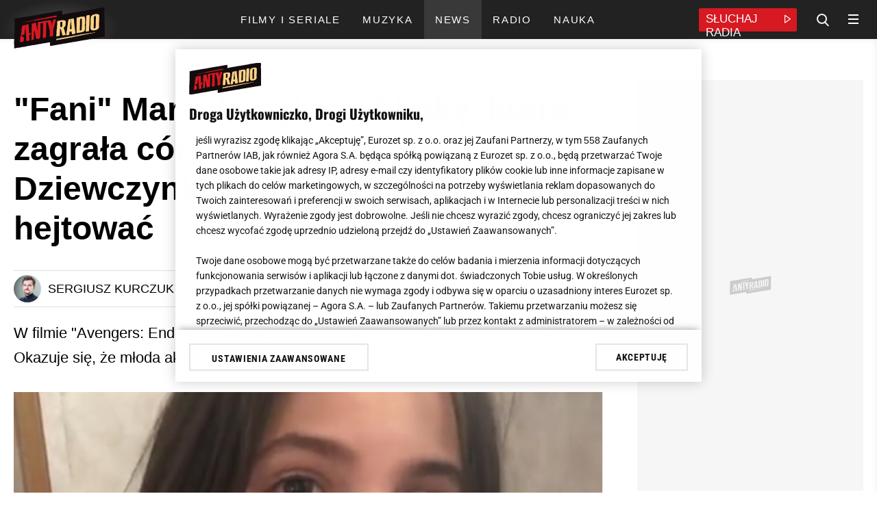

--- FILE ---
content_type: text/html; charset=utf-8
request_url: https://www.antyradio.pl/news/Fani-Marvela-nekaja-7latke-ktora-zagrala-corke-Iron-Mana-Dziewczynka-prosi-by-przestano-ja-hejtowac-32911
body_size: 30276
content:
                                                

	
<!DOCTYPE html>
<html lang="pl" prefix="og: https://ogp.me/ns/# fb: https://www.facebook.com/2008/fbml">    
<head>
    <meta charset="utf-8">
<!-- esi:include src="http://www.antyradio.pl/esi/block/adv/onetrust"-->

    <meta name="ot-autoblock" content='enabled'>
    <script type="text/javascript" src="https://cdn.cookielaw.org/consent/835a7acf-e764-4fd1-95a1-4065aa5d0d1a/OtAutoBlock.js"></script><link rel="dns-prefetch" href="https://cdn.cookielaw.org" />

<script src="https://cdn.cookielaw.org/scripttemplates/otSDKStub.js"     type="text/javascript" charset="UTF-8" data-domain-script="835a7acf-e764-4fd1-95a1-4065aa5d0d1a"
    ></script>
<script rel="dns-prefetch" type="text/javascript" src="https://gfx.antyradio.pl/extension/adverts/design/standard/javascript/adverts/Onetrust/AutoBlock.js?t=1767613788" charset="utf-8" ></script>


    <script type="text/javascript">
        function OptanonWrapper() {}
    </script>
<!-- /esi -->            <script rel="dns-prefetch" type="text/javascript" src="https://gfx.antyradio.pl/design/antyradio/javascript/Consent.js?t=1715173923" charset="utf-8" ></script>

        <!-- esi:include src="http://www.antyradio.pl/esi/block/adv/initv2/176234/3"-->
																			
		

	


			<meta name="advert-data" content='"node":"176234","serwis":"antyradio","adult":"0","category":"article","subcategory":"","type":"article","sponsor":"0","sponsorowane_cat":"0","tags":"4861 5539 12247",'>	
	            
	<script src="https://securepubads.g.doubleclick.net/tag/js/gpt.js" async id="gpt"  class="optanon-category-C0001 cmplazyload" type="text/plain"></script>
	
	
	<script type="text/javascript">
	(()=>{function t(t){try{return JSON.parse(t)&&!!t}catch(o){return!1}}function o(){var t=document.querySelector('meta[name="advert-data"]').content;return","===t.substr(t.length-1)&&(t=t.slice(0,-1)),`{${t}}`}var e=o(),a=t(e)?JSON.parse(e):{},r=a.sponsor?a.sponsor.toString():"0",n=a.sponsorowane_cat,s=a.type?a.type.toString():"";window._zet_sponsorowane=r,window._zet_sponsorowane_category=n,window._zet_type=s;var g={adult:a.adult||"",category:a.category||"",subcategory:a.subcategory||"",node:a.node,serwis:a.serwis||"",sponsorowane:r,sponsorowane_cat:n,type:s||"",host:window.location.hostname,path:window.location.pathname,url:window.location.href};Object.keys(a).map(t=>{a[t].includes(";")&&(a[t]=a[t].split(";").map(t=>t.trim()))});var c={...a,...g};return window.googletag=window.googletag||{cmd:[]},window.googletag.cmd.push(function(){Object.keys(c).map(t=>{window.googletag.pubads().setTargeting(t,c[t])})}),!!c})();
	</script>
	
	 
	
	
	<script src="https://gfx.antyradio.pl/extension/adverts/design/standard/javascript/adverts/Yieldbird/Yieldbird-embed-v2.js?t=1768518086"  async="true" type="text/javascript" data-ot-ignore></script>
	
	<script>
	
	function waitForWindowVar(varName, timeout = 5000, interval = 100) {
  return new Promise((resolve, reject) => {
    const start = Date.now();
    const check = () => {
      if (window[varName] !== undefined) {
        resolve(window[varName]);
      } else if (Date.now() - start >= timeout) {
        reject(new Error(`Timeout waiting for window.${varName}`));
      } else {
        setTimeout(check, interval);
      }
    };
    check();
  });
}
	
	</script>
	
	
	
	
	
	
	
	<script>window.Quickwrap = window.Quickwrap || {}; window.Quickwrap.cmd = window.Quickwrap.cmd || [];</script>
	<script src='//cdn.qwtag.com/4fb8cbc4-f4dc-4bbf-8dfb-30591c8f45b2/qw.js' async  class="optanon-category-C0001 cmplazyload" type="text/plain"></script>    
	
	<script>
	document.querySelector('#gpt').onload = function() {
	window.dataLayer = window.dataLayer || [];
	window.dataLayer.push({
	'event': 'load_gpt',
	'domain': document.location.hostname,
	'value': Math.round(performance.now())
	});
	};
	</script>
	<!-- /esi -->    <!-- esi:include src="http://www.antyradio.pl/esi/block/head/meta-data-general/176234/3?offset="-->
	<meta name="robots" content="index, follow, max-image-preview:large" /><meta name="google-site-verification" content="5iCx0QL675Mk2pCqIQBTmGeLLvL5p8H161cMlKwimDE" />
<meta name="viewport" content="width=device-width, initial-scale=1, user-scalable=yes">
<meta name="copyright" content="Eurozet Sp. z o.o." />
<meta name="MSSmartTagsPreventParsing" content="TRUE" />
<meta property="fb:app_id" content="439511090156719"/>
	<meta name="news_keywords" content="News,Avengers,Iron Man">
	<meta name="keywords" content="News,Avengers,Iron Man"><link rel="apple-touch-icon" sizes="180x180" href="https://gfx.antyradio.pl/design/antyradio/src/images/favicon/favicon_180x180.png">
<link rel="icon" type="image/png" sizes="48x48" href="https://gfx.antyradio.pl/design/antyradio/src/images/favicon/favicon_48x48.png">
<link rel="icon" type="image/png" sizes="32x32" href="https://gfx.antyradio.pl/design/antyradio/src/images/favicon/favicon_32x32.png">
<link rel="icon" type="image/png" sizes="16x16" href="https://gfx.antyradio.pl/design/antyradio/src/images/favicon/favicon_16x16.png">
<link rel="manifest" href="https://gfx.antyradio.pl/design/antyradio/src/images/favicon/site.webmanifest">
<link rel="mask-icon" href="https://gfx.antyradio.pl/design/antyradio/src/images/favicon/favicon.png" color="#5bbad5">
<meta name="msapplication-TileColor" content="#d6002e">
<meta name="msapplication-TileImage" content="https://gfx.antyradio.pl/design/antyradio/src/images/favicon/favicon.png">
<meta name="theme-color" content="#ffffff"><!-- /esi -->
<!-- esi:include src="http://www.antyradio.pl/esi/block/seo/meta-data/176234/3?programy="-->
	<title>Avengers: Endgame - Lexi Rabe obiektem hejterów - Antyradio</title>
<meta name="description" content="W filmie &quot;Avengers: Endgame&quot; 7-letnia Lexi Rabe wcieliła się w córkę Tony'ego Starka. Okazuje się, że młoda aktorka jest atakowana przez hejterów. " /><!-- /esi -->
<!-- esi:include src="http://www.antyradio.pl/esi/block/head/canonical/176234/3"-->
<link rel="canonical" href="https://www.antyradio.pl/news/Fani-Marvela-nekaja-7latke-ktora-zagrala-corke-Iron-Mana-Dziewczynka-prosi-by-przestano-ja-hejtowac-32911"><!-- /esi -->
<!-- esi:include src="http://www.antyradio.pl/esi/block/social/facebook/176234/3?programy="-->
	<meta property="og:title" content="&quot;Fani&quot; Marvela nękają 7-latkę, która zagrała córkę Iron Mana. Dziewczynka prosi, by przestano ją hejtować"/>	<meta property="og:type" content="article"/>	<meta property="og:url" content="https://www.antyradio.pl/news/Fani-Marvela-nekaja-7latke-ktora-zagrala-corke-Iron-Mana-Dziewczynka-prosi-by-przestano-ja-hejtowac-32911"/>	<meta property="og:image" content="https://gfx.antyradio.pl/var/antyradio/storage/images/news/fani-marvela-nekaja-7latke-ktora-zagrala-corke-iron-mana-dziewczynka-prosi-by-przestano-ja-hejtowac-32911/7496382-1-pol-PL/Fani-Marvela-nekaja-7-latke-ktora-zagrala-corke-Iron-Mana.-Dziewczynka-prosi-by-przestano-ja-hejtowac_article.png"/>	<meta property="og:image:height" content="540"/>	<meta property="og:image:width" content="1240"/>	<meta property="og:image:type" content="image/png"/>	<meta property="og:site_name" content="antyradio.pl"/>	<meta property="og:description" content="W filmie &amp;quot;Avengers: Endgame&amp;quot; 7-letnia Lexi Rabe wcieliła się w córkę Tony'ego Starka. Okazuje się, że młoda aktorka i jej rodzina jest nękana przez &amp;quot;fanów&amp;quot;."/>	<meta property="article:published_time" content="1561465714"/>
	<meta property="article:updated_time" content="1582286243"/>
	<meta property="og:locale" content="pl_PL" /><!-- /esi -->    <!-- esi:include src="http://www.antyradio.pl/esi/block/head/ld-json/176234/3"-->
												
	<script type="application/ld+json">
	{
	"@context": "https://schema.org",
	"@type": "Organization",
	"url": "https://www.antyradio.pl",
	"logo": "https://gfx.antyradio.pl/design/antyradio/src/images/logo.jpg",
	"sameAs" : [ "https://www.facebook.com/antyradio/","https://twitter.com/antyradiopl"]
	}
	</script>
	
	
	
	
	
	<script type="application/ld+json">
	{
	"@context": "https://schema.org/",
	"@type": "NewsArticle",
	"name": "&quot;Fani&quot; Marvela nękają 7-latkę, która zagrała córkę Iron Mana. Dziewczynka prosi, by przestano ją hejtować",
	"headline": "Avengers: Endgame - Lexi Rabe obiektem hejterów",
	"articleSection": "News",
	"mainEntityOfPage": {
	"@type": "WebPage",
	"@id":""
	},
	
	
	
	"image": {
	"@type": "ImageObject",
	"url": "https://gfx.antyradio.pl/var/antyradio/storage/images/news/fani-marvela-nekaja-7latke-ktora-zagrala-corke-iron-mana-dziewczynka-prosi-by-przestano-ja-hejtowac-32911/7496382-1-pol-PL/Fani-Marvela-nekaja-7-latke-ktora-zagrala-corke-Iron-Mana.-Dziewczynka-prosi-by-przestano-ja-hejtowac_article.png",
	"height": 540,
	"width": 1240
	
	},
	"author": [
	
	
	{
	"@type": "Person",
	"name": "Sergiusz Kurczuk",
	"url": "https://www.antyradio.pl/Redakcja/sergiusz-kurczuk"	
	}
	
	],
	
	
	"contributor": {
	"@type": "Person",
	"name": "Eurozet"
	},
	"publisher": {
	"@type": "Organization",
	"name": "Eurozet Sp. z o.o.",
	"logo": {
	"@type": "ImageObject",
	"url": "https://gfx.antyradio.pl/design/antyradio/src/images/logo.jpg"
	}
	},
	"datePublished": "2019-06-25T14:28:34+0200",
	"dateModified": "2020-02-21T12:57:23+0100",
	"description": "W filmie &quot;Avengers: Endgame&quot; 7-letnia Lexi Rabe wcieliła się w córkę Tony'ego Starka. Okazuje się, że młoda aktorka jest atakowana przez hejterów.",
	"articleBody": "7-letnia Lexi Rabe wcieliła się w postać Morgan Stark w &quot;Avengers: Endgame&quot;. Dziewczynka zagrała córkę Iron Mana i Pepper Potts. To właśnie z jej ust padły słynne już słowa &quot;Kocham cię 3000&quot;, które na stałe weszły do słownika miłośników filmów Marvela. Okazuje się, że młoda aktorka od jakiegoś czasu jest nękana przez tak zwanych &quot;fanów&quot;. Na Instagramie Rabe  pojawiło się poruszające nagranie, w którym dziewczynka prosi, by przestano się znęcać nad nią i jej rodziną.&quot;Avengers: Endgame&quot; - fani nękają córkę Iron ManaAktorka wystąpiła w 4. części &quot;Avengers&quot; w małym, ale niezwykle ważnym epizodzie. Niektórzy widzowie podejrzewają nawet, że w przyszłości Morgan Stark zastąpi swojego ojca i będzie ratować świat w zbroi Iron Mana w kolejnych produkcjach Marvel Studios. Młoda aktorka ma oficjalne konto na Instagramie, prowadzone przez jej rodziców. Pojawiło się na nim nagranie zaadresowane do fanów Marvela. Oprócz prośby wygłoszonej przez 7-latkę znajdziemy również opis całej sytuacji, przytoczony przez jej matkę Jessicę. Nie podoba mi się, że w ogóle musieliśmy zamieścić ten post, ale Lexi znowu spotkała się z nękaniem, a tego typu zachowania sprawiają, że znane osoby nie chcą opuszczać swojego domu i spotykać nowych ludzi. Proszę, zostawcie swoje opinie dla siebie, żeby Lexi mogła swobodnie dorastać. Jest normalną istotą ludzką i dzieckiem. Prowadziliśmy z nią rozmowy, ale nie chcieliśmy robić tego publicznie. Czasem, w pośpiechu przemieszczamy się z miejsca w miejsce, stresujemy się tak samo, jak każdy inny, by dotrzeć na czas do pracy i czasem możemy wydawać się trochę opryskliwi. Przepraszam, jeśli widzieliście nas w takim stanie, ale takie jest życie! Jeśli prosicie nas o autograf, zawsze jesteśmy na tak. Jeśli zdarzy się, że mamy zły dzień, nie musicie nas pouczać! Nie jesteśmy idealni! Te idealne dzieci nie znają swobody i swoich praw. Jeśli wasze dzieci są tak wystraszone być sobą w miejscach publicznych i boją się, że czasem coś popsują, to znaczy, że jesteście nadopiekuńczy. Dajemy swoim dzieciom setki zasad i ograniczeń, ale nie dajemy im szansy popełniać błędów, i wyciągać z nich lekcji. Nie powinny znajdować się na planie filmów, jeśli nie umieją się zachować. Wierzcie mi, filmowcy nie chcą zatrudniać takich dzieci! Ale było bardzo dużo dzieci, z którymi pracowano przy filmach. Więc jeśli zobaczycie nas w miejscu publicznym i pomyślicie, że macie prawo osądzać, wstrzymajcie się. Po pierwsze do momentu, w którym sami będziecie mieć własne dzieci i po drugie, do czasu, kiedy zdacie sobie sprawę z tego, że nie jesteśmy idealni i nie twierdzimy, że jesteśmy! Po prostu spróbujcie zrozumieć, że niektóre rzeczy inaczej działają na niektórych ludzi i to, co robicie z własnymi dziećmi, może się wam przysłużyć, tak, jak w moim przypadku. Moje dzieci kochają mnie i szanują, nawet jeśli czasem się na mnie wyładowują. Dziękuję wam! Jessica!Matce Lexi chodziło głównie o nieprzyjemne sytuacje, do których dochodziło podczas spotkania z łowcami autografów. Niezadowoleni fani czasem wyrażali swoje opinie w obecności dziewczynki i jej matki, o czym zresztą wspomina Rabe. Nie zabrakło też krytycznych komentarzy w kierunku dziecka, chociażby z powodu rzekomego whitewashingu komiksowej postaci znanej jako Ironheart, której filmową wersją, w opinii niektórych fanów jest Morgan Stark.Wkrótce na Instagramie Rabe pojawił się kolejny post, tym razem przedstawiający Roberta Downeya Jr. w pozie Iron Mana. Na grafice pojawiły się hasła, wzywające do walki z ludźmi, którzy dręczą innych.Po apelu Rabe, dziewczynka dostała dużo wsparcia w mediach społecznościowych. Miejmy nadzieję, że po nagraniu zamieszonym na Instagramie &quot;fani&quot; nękający 7-latkę się opamiętają.Zobacz też: Gwiazda „Gry o tron” broni aktorów „Stranger Things” przed krytyką fanów"
	}
	</script>
	
	
	
	
	<script type="application/ld+json">
	
	{
	"@context": "https://schema.org",
	"@type": "BreadcrumbList",
	"itemListElement": [{"@type": "ListItem","position": 1,"item":{"@id": "https://www.antyradio.pl", "name": "Antyradio"}},{"@type": "ListItem","position": 2,"item":{"@id": "", "name": "News"}},{"@type": "ListItem","position": 3,"item":{"@id": "", "name": "&quot;Fani&quot; Marvela nękają 7-latkę, która zagrała córkę Iron Mana. Dziewczynka prosi, by przestano ją hejtować"}}]}
	
	</script>
	
	<!-- /esi -->            <!-- esi:include src="http://www.antyradio.pl/esi/block/performance/preconnect/176234/3"-->

		
		<link rel="dns-prefetch" href="//securepubads.g.doubleclick.net">
	<link rel="dns-prefetch" href="//pagead2.googlesyndication.com">
	<link rel="dns-prefetch" href="//fastlane.rubiconproject.com">
	<link rel="dns-prefetch" href="//eus.rubiconproject.com">
	<link rel="dns-prefetch" href="//ib.adnxs.com">
	<link rel="dns-prefetch" href="//ap.lijit.com">
	<link rel="dns-prefetch" href="//prg.smartadserver.com">
	<link rel="dns-prefetch" href="//prebid-eu.creativecdn.com">
	<link rel="dns-prefetch" href="https://prg.smartadserver.com">
	<link rel="dns-prefetch" href="https://ls.hit.gemius.pl">
	<link rel="dns-prefetch" href="https://ap.lijit.com">
	<link rel="dns-prefetch" href="https://secure.adnxs.com">
	<link rel="dns-prefetch" href="https://static.criteo.net">
	<link rel="dns-prefetch" href="https://ib.adnxs.com">
	<link rel="dns-prefetch" href="https://cdn.jsdelivr.net">
	<link rel="dns-prefetch" href="https://securepubads.g.doubleclick.net">
	<link rel="dns-prefetch" href="https://tpc.googlesyndication.com">
	<link rel="dns-prefetch" href="https://pagead2.googlesyndication.com">
	<link rel="dns-prefetch" href="https://www.googletagservices.com">
	<link rel="dns-prefetch" href="https://www.googletagmanager.com">
	<link rel="dns-prefetch" href="https://converti.se">
	<link rel="dns-prefetch" href="https://www.google-analytics.com">
	<link rel="dns-prefetch" href="https://pro.hit.gemius.pl">
	<link rel="preload" href="https://prg.smartadserver.com">
	<link rel="preload" href="https://ls.hit.gemius.pl">
	<link rel="preload" href="https://ap.lijit.com">
	<link rel="preload" href="https://secure.adnxs.com">
	<link rel="preload" href="https://static.criteo.net">
	<link rel="preload" href="https://ib.adnxs.com">
	<link rel="preload" href="https://cdn.jsdelivr.net">
	<link rel="preload" href="https://securepubads.g.doubleclick.net">
	<link rel="preload" href="https://tpc.googlesyndication.com">
	<link rel="preload" href="https://pagead2.googlesyndication.com">
	<link rel="preload" href="https://www.googletagservices.com">
	<link rel="preload" href="https://www.googletagmanager.com">
	<link rel="preload" href="https://converti.se">
	<link rel="preload" href="https://www.google-analytics.com">
	<link rel="preload" href="https://pro.hit.gemius.pl"><!-- /esi -->
    <!-- esi:include src="http://www.antyradio.pl/esi/block/assets/page_head_assets/176234/3"-->

    
        <script type="text/javascript">
            window.addEventListener('OneTrustGroupsUpdated', event => {
                if (OnetrustActiveGroups.includes('C0003')) {
                    const fontLinks = [
                        "https://fonts.googleapis.com/css?family=Roboto:300,400,500,700,900&display=swap&subset=latin-ext",
                        "https://use.typekit.net/oyl3tix.css"
                    ];
                    fontLinks.forEach(href => {
                        const link = document.createElement('link');
                        link.href = href;
                        link.rel = "stylesheet";
                        document.head.appendChild(link);
                    });
                }
            });
        </script>
    	<link rel="stylesheet preload" type="text/css" href="https://gfx.antyradio.pl/design/antyradio/stylesheets/reset.css?t=1678964990" />
	<link rel="stylesheet preload" type="text/css" href="https://gfx.antyradio.pl/design/antyradio/stylesheets/desktop/general.css?t=1729062680" />
	<link rel="stylesheet preload" type="text/css" href="https://gfx.antyradio.pl/design/antyradio/stylesheets/desktop/block.css?t=1700642107" />
	<link rel="stylesheet preload" type="text/css" href="https://gfx.antyradio.pl/design/antyradio/stylesheets/desktop/esi.css?t=1732099483" />
	<link rel="stylesheet preload" type="text/css" href="https://gfx.antyradio.pl/design/antyradio/stylesheets/desktop/list-element.css?t=1700642107" />
	<link rel="stylesheet preload" type="text/css" href="https://gfx.antyradio.pl/design/antyradio/stylesheets/desktop/doprzeniesienia.css?t=1700642107" />
	<link rel="stylesheet preload" type="text/css" href="https://gfx.antyradio.pl/design/antyradio/stylesheets/desktop/parts.css?t=1700642107" />
	<link rel="stylesheet preload" type="text/css" href="https://gfx.antyradio.pl/extension/adverts/design/standard/stylesheets/adverts/adverts.css?t=1764250028" />
	<link rel="stylesheet preload" type="text/css" href="https://gfx.antyradio.pl/extension/voicer/design/standard/stylesheets/voicer-style.css?t=1678964995" />
	<link rel="stylesheet preload" type="text/css" href="https://gfx.antyradio.pl/extension/poll/design/standard/stylesheets/app.css?t=1700644970" />
	<link rel="stylesheet preload" type="text/css" href="https://gfx.antyradio.pl/extension/embeds2/design/standard/stylesheets/embed-extension.css?t=1741177902" />
	<link rel="stylesheet preload" type="text/css" href="https://gfx.antyradio.pl/design/antyradio/stylesheets/desktop/full/article.css?t=1722504905" />
	<link rel="stylesheet preload" type="text/css" href="https://gfx.antyradio.pl/design/antyradio/stylesheets/desktop/embed.css?t=1740646479" />
	<link rel="stylesheet preload" type="text/css" href="https://gfx.antyradio.pl/extension/text-to-speach/design/standard/stylesheets/player-text-to-speech.css?t=1763983946" />
	<link rel="stylesheet preload" type="text/css" href="https://gfx.antyradio.pl/design/antyradio/stylesheets/mobile/general.css?t=1729062680" media="screen and (max-width:767px)" />
	<link rel="stylesheet preload" type="text/css" href="https://gfx.antyradio.pl/design/antyradio/stylesheets/mobile/block.css?t=1707488943" media="screen and (max-width:767px)" />
	<link rel="stylesheet preload" type="text/css" href="https://gfx.antyradio.pl/design/antyradio/stylesheets/mobile/esi.css?t=1716286324" media="screen and (max-width:767px)" />
	<link rel="stylesheet preload" type="text/css" href="https://gfx.antyradio.pl/design/antyradio/stylesheets/mobile/list-element.css?t=1700642107" media="screen and (max-width:767px)" />
	<link rel="stylesheet preload" type="text/css" href="https://gfx.antyradio.pl/design/antyradio/stylesheets/mobile/doprzeniesienia.css?t=1678964990" media="screen and (max-width:767px)" />
	<link rel="stylesheet preload" type="text/css" href="https://gfx.antyradio.pl/design/antyradio/stylesheets/mobile/parts.css?t=1678964990" media="screen and (max-width:767px)" />
	<link rel="stylesheet preload" type="text/css" href="https://gfx.antyradio.pl/design/antyradio/stylesheets/mobile/full/article.css?t=1711545661" media="screen and (max-width:767px)" />
	<link rel="stylesheet preload" type="text/css" href="https://gfx.antyradio.pl/design/antyradio/stylesheets/mobile/embed.css?t=1740649050" media="screen and (max-width:767px)" />
		<script rel="dns-prefetch" type="text/javascript" src="https://gfx.antyradio.pl/extension/bigdata-articles/design/standard/javascript/big-data.js?t=1752665780" charset="utf-8" ></script><!-- /esi -->
                <!-- esi:include src="http://www.antyradio.pl/esi/block/stats/marfeel"-->
    <script>
        
            function runMarfeel() {
                function e(e){var t=!(arguments.length>1&&void 0!==arguments[1])||arguments[1],c=document.createElement("script");c.src=e,t?c.type="module":(c.async=!0,c.type="text/javascript",c.setAttribute("nomodule",""));var n=document.getElementsByTagName("script")[0];n.parentNode.insertBefore(c,n)}function t(t,c,n){var a,o,r;null!==(a=t.marfeel)&&void 0!==a||(t.marfeel={}),null!==(o=(r=t.marfeel).cmd)&&void 0!==o||(r.cmd=[]),t.marfeel.config=n,t.marfeel.config.accountId=c;var i="https://sdk.mrf.io/statics";e("".concat(i,"/marfeel-sdk.js?id=").concat(c),!0),e("".concat(i,"/marfeel-sdk.es5.js?id=").concat(c),!1)}!function(e,c){var n=arguments.length>2&&void 0!==arguments[2]?arguments[2]:{};t(e,c,n)}(window,1407,{} /*config*/)
            }

            if (window.otAutoblockRun) {
                window.otAutoblockRun(runMarfeel)
            } else {
                runMarfeel()
            }
        
    </script><!-- /esi -->
        
    <!-- esi:include src="http://www.antyradio.pl/esi/block/stats/bluewhale/176234/3"-->

    <script>
        function readCookie(name) {
            var result = document.cookie.match('(^|;)\\s*' + name + '\\s*=\\s*([^;]+)');
            return result ? result.pop() : '';
        }
        var rodoConsents = readCookie('rodoConsents')
        if (rodoConsents) {
            try {
                window.site_details = JSON.parse(rodoConsents)
            } catch (error) {
                window.site_details = {
                    tcf_e: error,
                }
            }
        } else {
            window.site_details = {
                tcf_r: false
            }
        }
    </script>

<script defer src="//squid.gazeta.pl/bdtrck/getScript/bluewhale?src=1&sec=1"></script>
                                
                                                                                                                                                                
    
            
            <script>
                window.DataOcean = window.DataOcean || {}
                window.DataOcean.userEventCache = window.DataOcean.userEventCache || []
                var sendDataOceanEvent = function(eventId, attributes) {
                var dataOceanEvent = {
                    e: eventId,
                    a: attributes
                }
                window.DataOcean.userEventCache.push(dataOceanEvent)
                }

                sendDataOceanEvent(520,{
                articleTags: "News,Avengers,Iron Man",
                articleId: "176234",
                serviceName: "www.antyradio.pl",
                pageType: "article"
                })
            </script>
        
    <!-- /esi -->
    <!-- esi:include src="http://www.antyradio.pl/esi/block/adv/consentbox-mitygator"-->
<script type="text/javascript" src="https://static.tokfm.pl/prodstatic360/ez/cmp.js?t=1769001407" data-ot-ignore></script><!-- /esi -->
    <meta property="mrf:tags" content="contentType:article" />
    <meta property="mrf:tags" content="category:news" />
    <!-- esi:include src="http://www.antyradio.pl/esi/block/stats/config"-->
    <meta name="stats-data" content='{"stats_GemiusAudience":{"node":{"2":"0tfrEm_gbNbGfaLNS6ifCYZRHZIdxUd_DxjI4UWYlej.E7"},"rest":"zD3ldriYESn7dCQEPqcQ.pR8fZt6JAev9L_SJusglUj.z7"},"stats_GoogleTagManager":{"code":["GTM-WNPFRW"],"amp":["GTM-KFPBK8T"]},"marfeel":{"accountId":"1407"},"stats_GemiusHeatMap":{"code":"zUBAgq9yj9rw60fm_hgCyeUC3y6pvYby.RreI1Qy72..E7"}}'><!-- /esi -->
</head>
<body data-node="176234" data-section="1"
    class="background-white site-mode- node-176234 class-article 176234  nosidemenu extrainfo section_id_1 subtree_level_0_node_id_2 subtree_level_1_node_id_219511 subtree_level_2_node_id_176234 "
    data-type="article" id="antyradio" data-page-id="antyradio"
    data-sponsor="0" data-sponsor-category="0" data-adult="0"
    data-core="" data-path="2-219511-176234" data-special="0"
    data-evergreen="0" data-category="news"
    data-subcategory="">
    <!-- esi:include src="http://www.antyradio.pl/esi/block/stats/noscript"-->
<noscript></noscript><!-- /esi -->
    <!-- esi:include src="http://www.antyradio.pl/esi/block/datalayer/datalayer/176234/3"-->
                                                                                            <div id="data-layer"
     data-article-author=""
     data-article-date="2019-06-25"
     data-article-hour="14:28"
     data-article-modified="2020-02-21"
     data-evergreen="0"
     data-class="article"
              data-article-category="Antyradio"
              data-article-sub-category1="News"
          ></div>
<!-- /esi -->
    
            <!-- esi:include src="http://www.antyradio.pl/esi/block/adv/adv/3/3?slot=toplayer&height=0"-->


    
                                    
                    
    
    
    

    
                
                                                                                                                                                                                                                                                                            


            
            

                            <div class="advert-container div-gpt-ad-toplayer device--all  toplayer ">
                                        <div class="advert dfp  "
                        data-slot="div-gpt-ad-toplayer"  data-device="all"  
                        data-counter="false"></div>
                            <script>
        
            window.waitForWindowVar('YieldbirdEmbedInit').then((variable) => {
                function advRun() {
                    var slot = document.querySelector('.advert:not(.parse)[data-slot="div-gpt-ad-toplayer"]')
                        variable.addSlot(slot)
                }
                if (window.otAutoblockRun) {window.otAutoblockRun(advRun, {group:'C0001'})} else {advRun()}
            })
        
    </script>                                            </div>                                            <!-- /esi -->
                
<!-- esi:include src="http://www.antyradio.pl/esi/block/adv/adv-premiumboard/ros"-->
    
<!-- /esi -->    
                    <!-- esi:include src="http://www.antyradio.pl/esi/block/adv/adv-topscroll"-->
<!-- /esi -->
                <!-- esi:include src="http://www.antyradio.pl/esi/block/adv/adv/3/3?slot=interstitial_inhouse&height=0&counter=0"-->


    
                                    
                    
    
    
    

    
                
                                                                                                                                                                                                                                                                                                


            
            

                            <div class="advert-container div-gpt-ad-interstitial_inhouse device--all  interstitial_inhouse ">
                                        <div class="advert dfp  "
                        data-slot="div-gpt-ad-interstitial_inhouse"  data-device="all"  
                        data-counter="false"></div>
                            <script>
        
            window.waitForWindowVar('YieldbirdEmbedInit').then((variable) => {
                function advRun() {
                    var slot = document.querySelector('.advert:not(.parse)[data-slot="div-gpt-ad-interstitial_inhouse"]')
                        variable.addSlot(slot)
                }
                if (window.otAutoblockRun) {window.otAutoblockRun(advRun, {group:'C0001'})} else {advRun()}
            })
        
    </script>                                            </div>                                            <!-- /esi -->
        
                        <!-- esi:include src="http://www.antyradio.pl/esi/block/layout/header-v2"-->
            <header id="header__main" class="header__main position__sticky">
    <div class="header__main__content container">
        <div class="header__main__top flex-box flex-box__flow__row-wrap flex-box__align-items__center">
            <div class="header__main__top__left flex-box flex-box__flow__row-wrap flex-box__align-items__center">
                <a href="https://www.antyradio.pl" title="Antyradio" class="header__main__top__logo">
                    <img data-ot-ignore src="https://gfx.antyradio.pl/design/antyradio/src/images/logo.svg" alt="Logo Antyradio" width="133" height="60"/>
                </a>
                            </div>
							<div class="header__main__bottom animated flex-box flex-box__flow__row-wrap flex-box__justify-content__center">
											<ul class="nav__main overflow__hidden">
															        <li class="nav__item nav__main__item flex-box flex-box__align-items__center primary__color--hover counter- item__2486" data-deep="1"  >
    <a href="https://www.antyradio.pl/filmy-i-seriale" title="Filmy i seriale" target="_self"  class="flex-box flex-box__align-items__center ">
        <span class="nav__item__label">Filmy i seriale</span>
            </a>
    </li>															        <li class="nav__item nav__main__item flex-box flex-box__align-items__center primary__color--hover counter- item__2706" data-deep="1"  >
    <a href="https://www.antyradio.pl/muzyka" title="Muzyka" target="_self"  class="flex-box flex-box__align-items__center ">
        <span class="nav__item__label">Muzyka</span>
            </a>
    </li>															        <li class="nav__item nav__main__item flex-box flex-box__align-items__center primary__color--hover counter- item__2709" data-deep="1"  >
    <a href="https://www.antyradio.pl/news" title="News" target="_self"  class="flex-box flex-box__align-items__center ">
        <span class="nav__item__label">News</span>
            </a>
    </li>															        <li class="nav__item nav__main__item flex-box flex-box__align-items__center primary__color--hover counter- item__2715" data-deep="1"  >
    <a href="https://www.antyradio.pl/radio" title="Radio" target="_self"  class="flex-box flex-box__align-items__center ">
        <span class="nav__item__label">Radio</span>
            </a>
    </li>															        <li class="nav__item nav__main__item flex-box flex-box__align-items__center primary__color--hover counter- item__13277" data-deep="1"  >
    <a href="https://www.antyradio.pl/nauka" title="Nauka" target="_self"  class="flex-box flex-box__align-items__center ">
        <span class="nav__item__label">Nauka</span>
            </a>
    </li>													</ul>
									</div>
				<div class="header__main__top__right flex-box flex-box__flow__row-wrap flex-box__align-items__center">
					<div class="header__main__player primary__background-color">
						<a href="https://player.antyradio.pl" target="_blank" rel="noopener" title="Słuchaj Antyradio Online" class="header__main__player__link flex-box flex-box__flow__row-wrap">
							<span class="header__main__player__text">Słuchaj Radia</span>
							<span class="header__main__player__icon icon-play_icon"></span>                        
						</a>
					</div>
					<i class="icon-search header__search__open"></i>

					<div class="nav__mobile__button">
						<span class="primary__background-color"></span>
						<span class="primary__background-color"></span>
						<span class="primary__background-color"></span>
					</div>
				</div> 
			        </div>
    </div>
</header>	<div id="hamburger__wrapper" class="nav__mobile simple-bar" data-simplebar-auto-hide="false" data-simplebar-id="nav__mobile__main">
		<div class="loader loader-js-content" style="height:44px">
    <div class="square" ></div>
    <div class="square"></div>
    <div class="square last"></div>
    <div class="square clear"></div>
    <div class="square"></div>
    <div class="square last"></div>
    <div class="square clear"></div>
    <div class="square "></div>
    <div class="square last"></div>
</div>	</div><!-- /esi -->
                <!-- esi:include src="http://www.antyradio.pl/esi/block/nav/mobile"-->

<div class="nav__mobile">
    <div class="nav__mobile__header nav__mobile__section flex-box flex-box__flow__row-wrap flex-box__align-items__center flex-box__justify-content__space-between">
        <a href="https://www.antyradio.pl" title="Antyradio" class="nav__mobile__logo">
            <img data-ot-ignore src="https://gfx.antyradio.pl/design/antyradio/src/images/logo.svg" alt="Antyradio" height="35"/>
        </a>
        <span class="nav__mobile__close icon-icn_x-close2" title="Zamknij nawigację serwisu"></span>
    </div>
    <div class="nav__mobile__content simple-bar">
        <div class="nav__mobile__nav nav__mobile__section">
            <ul class="nav__mobile__list">
                <li class="nav__mobile__list__item flex-box flex-box__align-items__center flex-box__flow__row-wrap" data-deep="1">
                    <a href="https://www.antyradio.pl" title="Antyradio" target="_self" class="flex-box flex-box__align-items__center flex-box__justify-content__space-between">
                        Antyradio radio
                    </a>
                </li>
            </ul>
        </div>
    </div>
</div><!-- /esi -->
                    
        		
        			<main class="container container-v2">
					
<div class="full-content__new">
	<article class="article__full full__article full-content article__full__content">
					<section class="bg--white full-width-depends-on-screening">
				<div class="full-width-depends-on-screening__container content-part__top">
					

<section class="content-part__top__left full-content__column--left">
	<header class="content-part__top__header">
					<!-- esi:include src="http://www.antyradio.pl/esi/block/seo/breadcrumbs/176234/3"-->
                                    
<div class="esi breadcrumbs " >
    <ul class="flex-box flex-box-flex-flow__row_wrap flex-box-align-items__center">
        <li>
            <a href="https://www.antyradio.pl" title="Antyradio">Antyradio</a>
        </li>
                                                                                            <li class='separator'>/</li>
                    <li>
                        <a href="/news" title="News">
News</a>
                    </li>
                                                            </ul>
</div><!-- /esi -->
				<h1 class="main__header--title article__header">"Fani" Marvela nękają 7-latkę, która zagrała córkę Iron Mana. Dziewczynka prosi, by przestano ją hejtować</h1>			<div class="article__full__header flex-box flex-box__flow__row-wrap">
				
<div class="info-header flex-box flex-box__flow__row-wrap">
    								<div class="full__category__desc__image tag__image">
				                        




        
                                                                        
    
    <div class="image">
		<div			class="position__relative " 
			>
                            <picture  data-id='169312' data-webp="0">
                                        <source srcset="https://gfx.antyradio.pl/var/g3-antyradio/storage/images/redakcja/sergiusz-kurczuk/7217840-4-pol-PL/Sergiusz-Kurczuk_size-200x200.jpg" data-width="200" data-height="200" />
                    <!--[if IE 9]></audio><![endif]-->
                    <img data-ot-ignore class=" "  src="https://gfx.antyradio.pl/var/g3-antyradio/storage/images/redakcja/sergiusz-kurczuk/7217840-4-pol-PL/Sergiusz-Kurczuk_size-200x200.jpg" data-width="200" data-height="200" width="200" height="200" alt="Sergiusz Kurczuk" data-sizes="auto"  title="Sergiusz Kurczuk" data-portal-copyright="Antyradio"/>
                </picture>
                
            			                        		</div>
			</div>			</div>
		        <div class="info-header__author">
			                                                                        						<a href="/Redakcja/sergiusz-kurczuk" title="Sergiusz Kurczuk">Sergiusz Kurczuk</a>                        						                                                        </div>
        <i class="info-header__icon icon-wimek_icon"></i>
        <div class="show__desktop info-header__date one-author  flex-box flex-box__flow__row-wrap">
        <div class="info-header__date--published flex-box__flow__row-wrap" data-date="25.06.2019 14:28">
											<span class="info-header__date--modified--published__date">AKTUALIZACJA 21.02.2020</span>
																		<span class="info-header__date--published__date">25.06.2019</span>
				            			<span class="info-header__date--published__time">14:28</span>        </div>
    </div>
	<div class="show__mobile info-header__date one-author  flex-box flex-box__flow__row-wrap">
        <div class="info-header__date--published flex-box__flow__row-wrap" data-date="25.06.2019 14:28">
						<span class="info-header__date--modified--published__date">AKTUALIZACJA 21.02.2020</span>
							<span class="info-header__date--published__date">25.06.2019</span>
			<span class="info-header__date--published__time">14:28</span>        </div>
    </div>
</div>				
<div class="social-share flex-box flex-box__flow__row-wrap">
    <ul class="social-share__list">
                    <li class="social-share__list__item social-share__list__facebook social__facebook--color social__facebook--border share__facebook">
                <a href="#" title="Podziel się" rel="noopener"  class="share__facebook flex-box flex-box__flow__row-wrap flex-box__align-items__center flex-box__justify-content__center" data-href="https://www.antyradio.pl/news/Fani-Marvela-nekaja-7latke-ktora-zagrala-corke-Iron-Mana-Dziewczynka-prosi-by-przestano-ja-hejtowac-32911" data-title="&quot;Fani&quot; Marvela nękają 7-latkę, która zagrała córkę Iron Mana. Dziewczynka prosi, by przestano ją hejtować">
                    <span class="icon-facebook"></span>
                </a>
            </li>
                    <li class="social-share__list__item social-share__list__messenger social__messenger--color social__messenger--border share__messenger">
                <a href="#" title="Wyślij" rel="noopener"  class="share__messenger flex-box flex-box__flow__row-wrap flex-box__align-items__center flex-box__justify-content__center" data-href="https://www.antyradio.pl/news/Fani-Marvela-nekaja-7latke-ktora-zagrala-corke-Iron-Mana-Dziewczynka-prosi-by-przestano-ja-hejtowac-32911" data-title="&quot;Fani&quot; Marvela nękają 7-latkę, która zagrała córkę Iron Mana. Dziewczynka prosi, by przestano ją hejtować">
                    <span class="icon-messenger"></span>
                </a>
            </li>
                    <li class="social-share__list__item social-share__list__x social__x--color social__x--border share__x">
                <a href="#" title="Tweetnij" rel="noopener"  class="share__x flex-box flex-box__flow__row-wrap flex-box__align-items__center flex-box__justify-content__center" data-href="https://www.antyradio.pl/news/Fani-Marvela-nekaja-7latke-ktora-zagrala-corke-Iron-Mana-Dziewczynka-prosi-by-przestano-ja-hejtowac-32911" data-title="&quot;Fani&quot; Marvela nękają 7-latkę, która zagrała córkę Iron Mana. Dziewczynka prosi, by przestano ją hejtować">
                    <span class="icon-x"></span>
                </a>
            </li>
                            <li class="social-share__list__item social-share__list__googlenews social__googlenews--color social__googlenews--border share__googlenews">
                <a target="_blank" href="https://news.google.com/publications/CAAqBwgKMN7jmQswiO6xAw?hl=pl&gl=PL&ceid=PL%3Apl" title="Google news" rel="noopener"  class="flex-box flex-box__flow__row-wrap flex-box__align-items__center flex-box__justify-content__center">
                        <img data-ot-ignore src="https://gfx.antyradio.pl/design/antyradio/src/images/icon-google-news.svg" alt="Logo google News" />
                </a>
            </li>
                
    </ul>
</div>			</div>
							<section class="content-part__top__lead article__full__lead font--primary">
					        
                                                                                                                    <p>W filmie &quot;Avengers: Endgame&quot; 7-letnia Lexi Rabe wcieliła się w córkę Tony'ego Starka. Okazuje się, że młoda aktorka i jej rodzina jest nękana przez &quot;fanów&quot;.</p>
    				</section>
						                <!-- esi:include src="http://www.antyradio.pl/esi/block/media/player-text-to-speech/176234/3"-->

<!-- /esi -->
            														<figure
		class="article__full__figure ">
								        




        
                                                                        
    
    <div class="image">
		<div			class="position__relative " 
			>
                                                                                                                                                                                                                                        
                                                                                                        <picture class="waiting" data-id='180162' data-webp="0">
                    <!--[if IE 9]><audio><![endif]-->
                                                                                                    <source  srcset="#" data-srcset="https://gfx.antyradio.pl/var/antyradio/storage/images/news/fani-marvela-nekaja-7latke-ktora-zagrala-corke-iron-mana-dziewczynka-prosi-by-przestano-ja-hejtowac-32911/7496382-1-pol-PL/Fani-Marvela-nekaja-7-latke-ktora-zagrala-corke-Iron-Mana.-Dziewczynka-prosi-by-przestano-ja-hejtowac_article-mobile-v2.png" media="(max-width: 767px)" data-width="360" data-height="202"/>
                                                                                    <source srcset="#" data-srcset="https://gfx.antyradio.pl/var/antyradio/storage/images/news/fani-marvela-nekaja-7latke-ktora-zagrala-corke-iron-mana-dziewczynka-prosi-by-przestano-ja-hejtowac-32911/7496382-1-pol-PL/Fani-Marvela-nekaja-7-latke-ktora-zagrala-corke-Iron-Mana.-Dziewczynka-prosi-by-przestano-ja-hejtowac_article-v2.png" data-width="860" data-height="484" />
                    <!--[if IE 9]></audio><![endif]-->
                    <img data-ot-ignore class="lazyload "  src="#" data-src="https://gfx.antyradio.pl/var/antyradio/storage/images/news/fani-marvela-nekaja-7latke-ktora-zagrala-corke-iron-mana-dziewczynka-prosi-by-przestano-ja-hejtowac-32911/7496382-1-pol-PL/Fani-Marvela-nekaja-7-latke-ktora-zagrala-corke-Iron-Mana.-Dziewczynka-prosi-by-przestano-ja-hejtowac_article-v2.png" data-width="860" data-height="484" width="860" height="484" alt="Lexi Rabe|undefined" data-sizes="auto"   data-portal-copyright=" Lexi Rabe/Instagram" fetchpriority="high"/>
                </picture>
                            			                        				<div class="image__info">
					<span class="image__source">
						Fot.  Lexi Rabe/Instagram					</span>
				</div>
					</div>
					<span class="image__title">
				Lexi Rabe|undefined
			</span>
			</div>					</figure>						</header>
</section>
<aside class="content-part__top__right full-content__column--right display--desktop advert-container-sticky">
	<!-- esi:include src="http://www.antyradio.pl/esi/block/adv/adv/176234/3?slot=halfpage&counter=1&device=desktop&position=1"-->


    
                                    
        
    
    
    

    
                
                                                                                                                                                                                                                                                                                                                                                                                                


                                        
                                        

                            <div class="advert-container div-gpt-ad-halfpage_advCounter_h600 device--desktop  halfpage__1 advert-container--sticky-inside">
                                        <div class="advert dfp position__1 "
                        data-slot="div-gpt-ad-halfpage_advCounter_h600"  data-device="desktop"  
                        data-counter="true"></div>
                            <script>
        
            window.waitForWindowVar('YieldbirdEmbedInit').then((variable) => {
                function advRun() {
                    var slot = document.querySelector('.advert:not(.parse)[data-slot="div-gpt-ad-halfpage_advCounter_h600"]')
                        variable.addSlot(slot)
                }
                if (window.otAutoblockRun) {window.otAutoblockRun(advRun, {group:'C0001'})} else {advRun()}
            })
        
    </script>                                            </div>                                            <!-- /esi -->
</aside>				</div>
			</section>
			<section class="padding--y--60">
				<!-- esi:include src="http://www.antyradio.pl/esi/block/adv/adv/176234/3?slot=billboard&counter=1&device=all"-->


    
                                    
        
    
    
    

    
                
                                                                                                                                                                                                                                                                                                                                                                            


                                        
                                        

                            <div class="advert-container div-gpt-ad-billboard_advCounter_h300 device--all  billboard advert-container--sticky-inside">
                                        <div class="advert dfp  "
                        data-slot="div-gpt-ad-billboard_advCounter_h300"  data-device="all"  
                        data-counter="true"></div>
                            <script>
        
            window.waitForWindowVar('YieldbirdEmbedInit').then((variable) => {
                function advRun() {
                    var slot = document.querySelector('.advert:not(.parse)[data-slot="div-gpt-ad-billboard_advCounter_h300"]')
                        variable.addSlot(slot)
                }
                if (window.otAutoblockRun) {window.otAutoblockRun(advRun, {group:'C0001'})} else {advRun()}
            })
        
    </script>                                            </div>                                            <!-- /esi -->
			</section>

			<section class="bg--white font--primary full-width-depends-on-screening">
				<div class="full-width-depends-on-screening__container full-content__main">
					<section class="full-content__main__left full-content__column--left column__left">
						<section class="full-content__main__body article__full__body">
							        
                                                                                                                                                                                                                                                                                                                            <p>7-letnia <b>Lexi Rabe</b> wcieliła się w postać <b>Morgan Stark</b> w <a href="https://www.antyradio.pl/tag/kategoria/avengers" target="_blank"   rel="dofollow noopener">&quot;Avengers: Endgame&quot;</a>. Dziewczynka zagrała córkę <a href="https://www.antyradio.pl/tag/kategoria/iron-man" target="_blank"   rel="dofollow noopener">Iron Mana</a> i <b>Pepper Potts.</b> To właśnie z jej ust padły słynne już słowa &quot;Kocham cię 3000&quot;, które na stałe weszły do słownika miłośników filmów Marvela. Okazuje się, że młoda aktorka od jakiegoś czasu jest<b>&nbsp;nękana przez tak zwanych &quot;fanów&quot;.</b> Na <b>Instagramie</b> Rabe&nbsp; pojawiło się <b>poruszające nagranie,</b> w którym dziewczynka prosi, by przestano się <b>znęcać nad nią i jej rodziną.</b></p><a name="eztoc7496378_0_1" id="eztoc7496378_0_1"></a><h2>&quot;Avengers: Endgame&quot; - fani nękają córkę Iron Mana</h2><p>Aktorka wystąpiła w<b>&nbsp;4. części</b> <a href="https://www.antyradio.pl/tag/kategoria/avengers" target="_blank"   rel="dofollow noopener">&quot;Avengers&quot;</a> w małym, ale niezwykle <b>ważnym epizodzie.</b> Niektórzy widzowie podejrzewają nawet, że w przyszłości Morgan Stark <b>zastąpi swojego ojca</b> i będzie ratować świat w zbroi Iron Mana w kolejnych produkcjach Marvel Studios. Młoda aktorka ma oficjalne konto na Instagramie, prowadzone przez jej rodziców. Pojawiło się na nim <b>nagranie zaadresowane do fanów Marvela.</b> Oprócz prośby wygłoszonej przez 7-latkę znajdziemy również<b>&nbsp;opis całej sytuacji,</b> przytoczony przez jej <b>matkę Jessicę.&nbsp;</b></p>                            <div class="embed social expand-wrapper instagram">
    <div class="instagram-post" data-url="https://www.instagram.com/p/By_RlAKhLaR/?size=m" data-id="By_RlAKhLaR"></div>
</div><blockquote class="blockquote type--1">
    Nie podoba mi się, że w ogóle musieliśmy zamieścić ten post, ale Lexi znowu spotkała się z nękaniem, a tego typu zachowania sprawiają, że znane osoby nie chcą opuszczać swojego domu i spotykać nowych ludzi. Proszę, zostawcie swoje opinie dla siebie, żeby Lexi mogła swobodnie dorastać. Jest normalną istotą ludzką i dzieckiem. Prowadziliśmy z nią rozmowy, ale nie chcieliśmy robić tego publicznie. Czasem, w pośpiechu przemieszczamy się z miejsca w miejsce, stresujemy się tak samo, jak każdy inny, by dotrzeć na czas do pracy i czasem możemy wydawać się trochę opryskliwi. Przepraszam, jeśli widzieliście nas w takim stanie, ale takie jest życie! Jeśli prosicie nas o autograf, zawsze jesteśmy na tak. Jeśli zdarzy się, że mamy zły dzień, nie musicie nas pouczać! Nie jesteśmy idealni! Te idealne dzieci nie znają swobody i swoich praw. Jeśli wasze dzieci są tak wystraszone być sobą w miejscach publicznych i boją się, że czasem coś popsują, to znaczy, że jesteście nadopiekuńczy. Dajemy swoim dzieciom setki zasad i ograniczeń, ale nie dajemy im szansy popełniać błędów, i wyciągać z nich lekcji. Nie powinny znajdować się na planie filmów, jeśli nie umieją się zachować. Wierzcie mi, filmowcy nie chcą zatrudniać takich dzieci! Ale było bardzo dużo dzieci, z którymi pracowano przy filmach. Więc jeśli zobaczycie nas w miejscu publicznym i pomyślicie, że macie prawo osądzać, wstrzymajcie się. Po pierwsze do momentu, w którym sami będziecie mieć własne dzieci i po drugie, do czasu, kiedy zdacie sobie sprawę z tego, że nie jesteśmy idealni i nie twierdzimy, że jesteśmy! Po prostu spróbujcie zrozumieć, że niektóre rzeczy inaczej działają na niektórych ludzi i to, co robicie z własnymi dziećmi, może się wam przysłużyć, tak, jak w moim przypadku. Moje dzieci kochają mnie i szanują, nawet jeśli czasem się na mnie wyładowują. Dziękuję wam! Jessica!    
    </blockquote>
<p>Matce Lexi chodziło głównie o <b>nieprzyjemne sytuacje,</b> do których dochodziło podczas <b>spotkania z łowcami autografów.</b> Niezadowoleni fani czasem <b>wyrażali swoje opinie</b> w obecności dziewczynki i jej matki, o czym zresztą wspomina Rabe. Nie zabrakło też <b>krytycznych komentarzy</b> w kierunku dziecka, chociażby z powodu rzekomego whitewashingu komiksowej postaci znanej jako Ironheart, której filmową wersją, w opinii niektórych fanów jest Morgan Stark.</p><div id="onnetwork--html"></div><p>Wkrótce na Instagramie Rabe pojawił się <b>kolejny post,</b> tym razem przedstawiający <a href="https://www.antyradio.pl/tag/kategoria/robert-downey-jr-" target="_blank"   rel="dofollow noopener">Roberta Downeya Jr.</a> <b>w pozie Iron Mana.</b> Na grafice pojawiły się hasła, <b>wzywające do walki z ludźmi, którzy dręczą innych.</b></p>                            <div class="embed social expand-wrapper instagram">
    <div class="instagram-post" data-url="https://www.instagram.com/p/By_nwHOhfbE/?size=m" data-id="By_nwHOhfbE"></div>
</div><p>Po apelu Rabe, dziewczynka dostała <b>dużo wsparcia w mediach społecznościowych.</b> Miejmy nadzieję, że po nagraniu zamieszonym na Instagramie &quot;fani&quot; nękający 7-latkę się opamiętają.</p>                    <div class="embed__article__new align__ embed__old--article">
        
        <div class="header__red">
            <span>
                Przeczytaj także
            </span>
        </div>
            

<div class="list-element article margin__bottom__desktop--25 ">
    <div class="list-element__image imagewaiting--205 " >
        		            <a href="https://www.antyradio.pl/filmy-i-seriale/filmy/Gwiazdy-Avengers-Star-Wars-i-Stranger-Things-wspieraja-dreczonego-chlopca-19117" title="Gwiazdy „Avengers”, „Star Wars” i „Stranger Things” wspierają dręczonego chłopca"  target="_self" class="image__url" id="LinkArea:LB_121465" >
                            




            
                                                                        
    
    <div class="image">
		<div			class="position__relative " 
			>
                                                                                                                                                                                                                                        
                                                                                                        <picture class="waiting" data-id='123806' data-webp="0">
                    <!--[if IE 9]><audio><![endif]-->
                                                                                                    <source  srcset="#" data-srcset="https://gfx.antyradio.pl/var/antyradio/storage/images/film/duperele/gwiazdy-avengers-star-wars-i-stranger-things-wspieraja-dreczonego-chlopca-19117/1333077-1-pol-PL/Gwiazdy-Avengers-Star-Wars-i-Stranger-Things-wspieraja-dreczonego-chlopca_size-360x270.jpg" media="(max-width: 767px)" data-width="360" data-height="270"/>
                                                                                    <source srcset="#" data-srcset="https://gfx.antyradio.pl/var/antyradio/storage/images/film/duperele/gwiazdy-avengers-star-wars-i-stranger-things-wspieraja-dreczonego-chlopca-19117/1333077-1-pol-PL/Gwiazdy-Avengers-Star-Wars-i-Stranger-Things-wspieraja-dreczonego-chlopca_size-220x147.jpg" data-width="220" data-height="147" />
                    <!--[if IE 9]></audio><![endif]-->
                    <img data-ot-ignore class="lazyload "  src="#" data-src="https://gfx.antyradio.pl/var/antyradio/storage/images/film/duperele/gwiazdy-avengers-star-wars-i-stranger-things-wspieraja-dreczonego-chlopca-19117/1333077-1-pol-PL/Gwiazdy-Avengers-Star-Wars-i-Stranger-Things-wspieraja-dreczonego-chlopca_size-220x147.jpg" data-width="220" data-height="147" width="220" height="147" alt="Gwiazdy „Avengers”, „Star Wars” i „Stranger Things” wspierają dręczonego chłopca" data-sizes="auto"    />
                </picture>
                            			                        		</div>
			</div>        </a></div>    <div class="list-element__title">
        <a href="https://www.antyradio.pl/filmy-i-seriale/filmy/Gwiazdy-Avengers-Star-Wars-i-Stranger-Things-wspieraja-dreczonego-chlopca-19117"  target="_self" title="Gwiazdy „Avengers”, „Star Wars” i „Stranger Things” wspierają dręczonego chłopca">
            <span>
Gwiazdy „Avengers”, „Star Wars” i „Stranger Things” wspierają dręczonego chłopca</span>
        </a>
    </div></div>
    </div><p><b>Zobacz też: Gwiazda „Gry o tron” broni aktorów „Stranger Things” przed krytyką fanów </b></p>
    						</section>
						<section class="full-content__main__footer">
							<div class="position__relative actions-link actions-link__voicer-active">
    <div class="social-share">
		
        <ul class="social-share__list">
                            
                <li class="social-share__list__item social-share__list__facebook2 ">
                    <a href="#" data-title="&quot;Fani&quot; Marvela nękają 7-latkę, która zagrała córkę Iron Mana. Dziewczynka prosi, by przestano ją hejtować" data-href="https://www.antyradio.pl/news/Fani-Marvela-nekaja-7latke-ktora-zagrala-corke-Iron-Mana-Dziewczynka-prosi-by-przestano-ja-hejtowac-32911" title="Udostępnij na facebook2" target="_blank" rel="noopener" class="share__facebook2 flex-box flex-box__flow__row-wrap flex-box__align-items__center flex-box__justify-content__center"><span class="icon-facebook2"></span><span class="show-on-fb">Podziel się</span></a>
                </li>
                            
                <li class="social-share__list__item social-share__list__messenger ">
                    <a href="#" data-title="&quot;Fani&quot; Marvela nękają 7-latkę, która zagrała córkę Iron Mana. Dziewczynka prosi, by przestano ją hejtować" data-href="https://www.antyradio.pl/news/Fani-Marvela-nekaja-7latke-ktora-zagrala-corke-Iron-Mana-Dziewczynka-prosi-by-przestano-ja-hejtowac-32911" title="Udostępnij na messenger" target="_blank" rel="noopener" class="share__messenger flex-box flex-box__flow__row-wrap flex-box__align-items__center flex-box__justify-content__center"><span class="icon-messenger"></span><span class="show-on-fb"></span></a>
                </li>
                            
                <li class="social-share__list__item social-share__list__x ">
                    <a href="#" data-title="&quot;Fani&quot; Marvela nękają 7-latkę, która zagrała córkę Iron Mana. Dziewczynka prosi, by przestano ją hejtować" data-href="https://www.antyradio.pl/news/Fani-Marvela-nekaja-7latke-ktora-zagrala-corke-Iron-Mana-Dziewczynka-prosi-by-przestano-ja-hejtowac-32911" title="Udostępnij na x" target="_blank" rel="noopener" class="share__x flex-box flex-box__flow__row-wrap flex-box__align-items__center flex-box__justify-content__center"><span class="icon-x"></span><span class="show-on-fb"></span></a>
                </li>
                        <li class="social-share__list__item social-share__list__googlenews social__googlenews--bg">
                <span class="button__googlenews flex-box flex-box__flow__row-wrap flex-box__align-items__center flex-box__justify-content__center">
                    <a target="_blank" href="https://news.google.com/publications/CAAqBwgKMN7jmQswiO6xAw?hl=pl&gl=PL&ceid=PL%3Apl" title="Idź do Google News" rel="noopener"  class="share__googlenews flex-box flex-box__flow__row-wrap flex-box__align-items__center flex-box__justify-content__center">
                        <img data-ot-ignore src="https://gfx.antyradio.pl/design/antyradio/src/images/icon-google-news.svg" alt="Obrazek Google News" />
                    </a>
                </span>
            </li>
                            <li class="social-share__list__item social-share__list__comment social__comment--bg">
                    <span class="button__comment flex-box flex-box__flow__row-wrap flex-box__align-items__center flex-box__justify-content__center"><span class="icon-comments"></span></span>
                </li>
                    </ul>
    </div>
            <div class="voicer">
			<div class="jsmodule-voicer modify__antyradio" data-button-size="50" data-template="square" ></div>
        </div>
    </div>																						<!-- esi:include src="http://www.antyradio.pl/esi/block/content/tags-v2/176234/3?contentobject_id=180162"-->
    
<div class="full__article__tags margin__bottom__desktop--30">
    <div class="full__article__tags__label">Tematy:</div>
    <div class="full__article__tags__list flex-box flex-box__flow__row-wrap">
                    						<a class="full__article__tags__list__item" id="LinkArea:ATagnews" title="News" href="/tag/kategoria/news">
				News <span class="full__article__tags__list__item--dot"></span>
			</a>
                    						<a class="full__article__tags__list__item" id="LinkArea:ATagavengers" title="Avengers" href="/tag/kategoria/avengers">
				Avengers <span class="full__article__tags__list__item--dot"></span>
			</a>
                    						<a class="full__article__tags__list__item" id="LinkArea:ATagiron-man" title="Iron Man" href="/tag/kategoria/iron-man">
				Iron Man <span class="full__article__tags__list__item--dot"></span>
			</a>
            </div>
</div><!-- /esi -->
														
						</section>
						<!-- esi:include src="http://www.antyradio.pl/esi/block/adv/adv/176234/3?slot=leaderboard&counter=1&device=desktop"-->


    
                                    
        
    
    
    

    
                
                                                                                                                                                                                                                                                                                                                                                                            


                                        
                                        

                            <div class="advert-container div-gpt-ad-leaderboard_advCounter_h300 device--desktop  leaderboard advert-container--sticky-inside">
                                        <div class="advert dfp  "
                        data-slot="div-gpt-ad-leaderboard_advCounter_h300"  data-device="desktop"  
                        data-counter="true"></div>
                            <script>
        
            window.waitForWindowVar('YieldbirdEmbedInit').then((variable) => {
                function advRun() {
                    var slot = document.querySelector('.advert:not(.parse)[data-slot="div-gpt-ad-leaderboard_advCounter_h300"]')
                        variable.addSlot(slot)
                }
                if (window.otAutoblockRun) {window.otAutoblockRun(advRun, {group:'C0001'})} else {advRun()}
            })
        
    </script>                                            </div>                                            <!-- /esi -->
					</section>
					<aside
						class="full-content__main__right full-content__column--right column__right display--desktop advert-container-sticky">
						

<!-- esi:include src="http://www.antyradio.pl/esi/block/content/top/219511/YTozOntzOjk6ImRhdGFjaGFycyI7aTo0O3M6OToia2F0ZWdvcmlhIjtzOjE1OiJmaWxteS1pLXNlcmlhbGUiO3M6NzoidG9wTWVudSI7YjoxO30="-->
    		
<div class="esi top margin__bottom__desktop--40 margin__bottom__mobile--20  top--menu">
			<span class="main__header main__header--page text__align--center header__small flex-box flex-box__flow__row-wrap flex-box__align-items__center flex-box__justify-content__center margin__bottom__desktop--30 margin__bottom__mobile--20">
			<span class="main__header--lines"></span>
			<span class="main__header--title">Najnowsze</span>
			<span class="main__header--lines"></span>
		</span>
				<div class="list-elements flex-box flex-box__flow__row-wrap flex-box__justify-content__start tab tab--close active">
			<div>
									<div class="list-element__flex padding__bottom__desktop--20 " >
		        <div class="list-element__flex--image margin__bottom__desktop--20 imagewaiting--250 imagewaiting__sm--220">
                                                    <a href="https://www.antyradio.pl/radio/Radio-News/wylicytuj-zlote-serduszko-wosp-2026-w-antyradiu" title="Wylicytuj Złote Serduszko WOŚP 2026 w Antyradiu" class="image__url margin__bottom__desktop--20" id="LinkArea:LB_400011" target="_self">
                

    <!-- cbz -->
    
                
	
		
			<div class="image cbz_image-view">
	<div		class="position__relative "
		>
		<picture class="waiting"  data-id=''
			data-webp="1">
												<!--[if IE 9]><audio><![endif]-->
																																																									
						<source type="image/webp" srcset="#" data-srcset="https://s.eurozet.pl/cbz/2026/01/16/e73e18ad/303281-220x220-cc39452785.webp"
							media="(max-width: 767px)" />
										
					<source srcset="#" data-srcset="https://s.eurozet.pl/cbz/2026/01/16/e73e18ad/303281-220x220-cc39452785.jpg"
						media="(max-width: 767px)"
						data-width="220" data-height="220" />
																														
				<source type="image/webp" srcset="#" data-srcset="https://s.eurozet.pl/cbz/2026/01/16/e73e18ad/303281-250x250-47de1d455a.webp" />
						
			<source srcset="" data-srcset="https://s.eurozet.pl/cbz/2026/01/16/e73e18ad/303281-250x250-47de1d455a.jpg"
				data-width="250"
				data-height="250" />
			<!--[if IE 9]></audio><![endif]-->
			<img data-ot-ignore class="lazyload  cbz_image-view__img"
				 src="" data-src="https://s.eurozet.pl/cbz/2026/01/16/e73e18ad/303281-250x250-47de1d455a.jpg"
				data-width="250"
				data-height="250"
				width="250" height="250"
				alt="Licytacja Złotego Serduszka WOŚP" data-sizes="auto" 				 />

		</picture>
						
		

	</div>

	</div>            </a>
                        
        </div>
        <div class="list-element__flex--title">
                                    <a href="https://www.antyradio.pl/radio/Radio-News/wylicytuj-zlote-serduszko-wosp-2026-w-antyradiu" title="Wylicytuj Złote Serduszko WOŚP 2026 w Antyradiu" id="LinkArea:LB_400011" class="   "   target="_self">
                <span>
Wylicytuj Złote Serduszko WOŚP 2026 w Antyradiu</span>
            </a>
        </div>
            </div>									<div class="list-element__flex padding__bottom__desktop--20 " >
		        <div class="list-element__flex--image margin__bottom__desktop--20 imagewaiting--250 imagewaiting__sm--220">
                                                    <a href="https://www.antyradio.pl/nauka/napisala-bestsellerowe-kryminaly-nie-kazdy-wie-ze-taki-miala-pseudonim" title="Napisała bestsellerowe kryminały. Nie każdy wie, że taki miała pseudonim" class="image__url margin__bottom__desktop--20" id="LinkArea:LB_399996" target="_self">
                

    <!-- cbz -->
    
                
	
		
			<div class="image cbz_image-view">
	<div		class="position__relative "
		>
		<picture class="waiting"  data-id=''
			data-webp="1">
												<!--[if IE 9]><audio><![endif]-->
																																																									
						<source type="image/webp" srcset="#" data-srcset="https://s.eurozet.pl/cbz/2026/01/21/69e17828/301251-220x220-8132aab036.webp"
							media="(max-width: 767px)" />
										
					<source srcset="#" data-srcset="https://s.eurozet.pl/cbz/2026/01/21/69e17828/301251-220x220-8132aab036.jpg"
						media="(max-width: 767px)"
						data-width="220" data-height="220" />
																														
				<source type="image/webp" srcset="#" data-srcset="https://s.eurozet.pl/cbz/2026/01/21/69e17828/301251-250x250-29e452634b.webp" />
						
			<source srcset="" data-srcset="https://s.eurozet.pl/cbz/2026/01/21/69e17828/301251-250x250-29e452634b.jpg"
				data-width="250"
				data-height="250" />
			<!--[if IE 9]></audio><![endif]-->
			<img data-ot-ignore class="lazyload  cbz_image-view__img"
				 src="" data-src="https://s.eurozet.pl/cbz/2026/01/21/69e17828/301251-250x250-29e452634b.jpg"
				data-width="250"
				data-height="250"
				width="250" height="250"
				alt="Autorka" data-sizes="auto" title="Autorka" 				data-portal-copyright="spatuletail/shutterstock"
				 />

		</picture>
						
		

	</div>

	</div>            </a>
                        
        </div>
        <div class="list-element__flex--title">
                                    <a href="https://www.antyradio.pl/nauka/napisala-bestsellerowe-kryminaly-nie-kazdy-wie-ze-taki-miala-pseudonim" title="Napisała bestsellerowe kryminały. Nie każdy wie, że taki miała pseudonim" id="LinkArea:LB_399996" class="   "   target="_self">
                <span>
Napisała bestsellerowe kryminały. Nie każdy wie, że taki miała pseudonim</span>
            </a>
        </div>
            </div>									<div class="list-element__flex padding__bottom__desktop--20 " >
		        <div class="list-element__flex--image margin__bottom__desktop--20 imagewaiting--250 imagewaiting__sm--220">
                                                    <a href="https://www.antyradio.pl/news/malo-kto-wie-ze-polskie-arcydzielo-ma-kopie-mistrz-namalowal-dwa-identyczne-obrazy" title="Mało kto wie, że polskie arcydzieło ma kopię. Mistrz namalował dwa identyczne obrazy" class="image__url margin__bottom__desktop--20" id="LinkArea:LB_399976" target="_self">
                

    <!-- cbz -->
    
                
	
		
			<div class="image cbz_image-view">
	<div		class="position__relative "
		>
		<picture class="waiting"  data-id=''
			data-webp="1">
												<!--[if IE 9]><audio><![endif]-->
																																																									
						<source type="image/webp" srcset="#" data-srcset="https://s.eurozet.pl/cbz/2026/01/21/d25f3ad2/299716-220x220-1ac162ef0f.webp"
							media="(max-width: 767px)" />
										
					<source srcset="#" data-srcset="https://s.eurozet.pl/cbz/2026/01/21/d25f3ad2/299716-220x220-1ac162ef0f.jpg"
						media="(max-width: 767px)"
						data-width="220" data-height="220" />
																														
				<source type="image/webp" srcset="#" data-srcset="https://s.eurozet.pl/cbz/2026/01/21/d25f3ad2/299716-250x250-01c677d51e.webp" />
						
			<source srcset="" data-srcset="https://s.eurozet.pl/cbz/2026/01/21/d25f3ad2/299716-250x250-01c677d51e.jpg"
				data-width="250"
				data-height="250" />
			<!--[if IE 9]></audio><![endif]-->
			<img data-ot-ignore class="lazyload  cbz_image-view__img"
				 src="" data-src="https://s.eurozet.pl/cbz/2026/01/21/d25f3ad2/299716-250x250-01c677d51e.jpg"
				data-width="250"
				data-height="250"
				width="250" height="250"
				alt="Aleksander Gierymski - Żydówka z pomarańczami" data-sizes="auto" title="Aleksander Gierymski - Żydówka z pomarańczami" 				data-portal-copyright="Wikimedia Commons/domena publiczna"
				 />

		</picture>
						
		

	</div>

	</div>            </a>
                        
        </div>
        <div class="list-element__flex--title">
                                    <a href="https://www.antyradio.pl/news/malo-kto-wie-ze-polskie-arcydzielo-ma-kopie-mistrz-namalowal-dwa-identyczne-obrazy" title="Mało kto wie, że polskie arcydzieło ma kopię. Mistrz namalował dwa identyczne obrazy" id="LinkArea:LB_399976" class="   "   target="_self">
                <span>
Mało kto wie, że polskie arcydzieło ma kopię. Mistrz namalował dwa identyczne obrazy</span>
            </a>
        </div>
            </div>									<div class="list-element__flex padding__bottom__desktop--20 " >
		        <div class="list-element__flex--image margin__bottom__desktop--20 imagewaiting--250 imagewaiting__sm--220">
                                                    <a href="https://www.antyradio.pl/muzyka/Rock-News/nie-kazdy-zrozumial-ten-hit-lat-70-niektorzy-lepiej-znaja-wersje-limp-bizkit" title="Nie każdy zrozumiał ten hit lat 70. Niektórzy lepiej znają wersję Limp Bizkit" class="image__url margin__bottom__desktop--20" id="LinkArea:LB_399971" target="_self">
                

    <!-- cbz -->
    
                
	
		
			<div class="image cbz_image-view">
	<div		class="position__relative "
		>
		<picture class="waiting"  data-id=''
			data-webp="1">
												<!--[if IE 9]><audio><![endif]-->
																																																									
						<source type="image/webp" srcset="#" data-srcset="https://s.eurozet.pl/cbz/2026/01/16/efa6de21/299721-220x220-d04403f391.webp"
							media="(max-width: 767px)" />
										
					<source srcset="#" data-srcset="https://s.eurozet.pl/cbz/2026/01/16/efa6de21/299721-220x220-d04403f391.jpg"
						media="(max-width: 767px)"
						data-width="220" data-height="220" />
																														
				<source type="image/webp" srcset="#" data-srcset="https://s.eurozet.pl/cbz/2026/01/16/efa6de21/299721-250x250-5a662969ea.webp" />
						
			<source srcset="" data-srcset="https://s.eurozet.pl/cbz/2026/01/16/efa6de21/299721-250x250-5a662969ea.jpg"
				data-width="250"
				data-height="250" />
			<!--[if IE 9]></audio><![endif]-->
			<img data-ot-ignore class="lazyload  cbz_image-view__img"
				 src="" data-src="https://s.eurozet.pl/cbz/2026/01/16/efa6de21/299721-250x250-5a662969ea.jpg"
				data-width="250"
				data-height="250"
				width="250" height="250"
				alt="Muzyk" data-sizes="auto" title="Artysta" 				data-portal-copyright="bahadir aydin/shutterstock"
				 />

		</picture>
						
		

	</div>

	</div>            </a>
                        
        </div>
        <div class="list-element__flex--title">
                                    <a href="https://www.antyradio.pl/muzyka/Rock-News/nie-kazdy-zrozumial-ten-hit-lat-70-niektorzy-lepiej-znaja-wersje-limp-bizkit" title="Nie każdy zrozumiał ten hit lat 70. Niektórzy lepiej znają wersję Limp Bizkit" id="LinkArea:LB_399971" class="   "   target="_self">
                <span>
Nie każdy zrozumiał ten hit lat 70. Niektórzy lepiej znają wersję Limp Bizkit</span>
            </a>
        </div>
            </div>									<div class="list-element__flex padding__bottom__desktop--20 " >
		        <div class="list-element__flex--image margin__bottom__desktop--20 imagewaiting--250 imagewaiting__sm--220">
                                                    <a href="https://www.antyradio.pl/muzyka/Rock-News/mowi-sie-ze-ten-rockowy-hit-wyprzedzil-swoje-czasy-polacy-znaja-go-z-filmow-i-seriali" title="Mówi się, że ten rockowy hit wyprzedził swoje czasy. Polacy znają go z filmów i seriali" class="image__url margin__bottom__desktop--20" id="LinkArea:LB_399966" target="_self">
                

    <!-- cbz -->
    
                
	
		
			<div class="image cbz_image-view">
	<div		class="position__relative "
		>
		<picture class="waiting"  data-id=''
			data-webp="1">
												<!--[if IE 9]><audio><![endif]-->
																																																									
						<source type="image/webp" srcset="#" data-srcset="https://s.eurozet.pl/cbz/2026/01/21/31d37046/296671-220x220-96e085b2e9.webp"
							media="(max-width: 767px)" />
										
					<source srcset="#" data-srcset="https://s.eurozet.pl/cbz/2026/01/21/31d37046/296671-220x220-96e085b2e9.png"
						media="(max-width: 767px)"
						data-width="220" data-height="220" />
																														
				<source type="image/webp" srcset="#" data-srcset="https://s.eurozet.pl/cbz/2026/01/21/31d37046/296671-250x250-d62e9c6236.webp" />
						
			<source srcset="" data-srcset="https://s.eurozet.pl/cbz/2026/01/21/31d37046/296671-250x250-d62e9c6236.png"
				data-width="250"
				data-height="250" />
			<!--[if IE 9]></audio><![endif]-->
			<img data-ot-ignore class="lazyload  cbz_image-view__img"
				 src="" data-src="https://s.eurozet.pl/cbz/2026/01/21/31d37046/296671-250x250-d62e9c6236.png"
				data-width="250"
				data-height="250"
				width="250" height="250"
				alt="Dusty Hill z ZZ Top" data-sizes="auto" title="Dusty Hill z ZZ Top" 				data-portal-copyright=" Gonzales Photo/Terje Dokken via www.imago-images.de/Imago Stock/East News"
				 />

		</picture>
						
		

	</div>

	</div>            </a>
                        
        </div>
        <div class="list-element__flex--title">
                                    <a href="https://www.antyradio.pl/muzyka/Rock-News/mowi-sie-ze-ten-rockowy-hit-wyprzedzil-swoje-czasy-polacy-znaja-go-z-filmow-i-seriali" title="Mówi się, że ten rockowy hit wyprzedził swoje czasy. Polacy znają go z filmów i seriali" id="LinkArea:LB_399966" class="   "   target="_self">
                <span>
Mówi się, że ten rockowy hit wyprzedził swoje czasy. Polacy znają go z filmów i seriali</span>
            </a>
        </div>
            </div>							</div>
		</div>
	</div><!-- /esi -->
						<!-- esi:include src="http://www.antyradio.pl/esi/block/adv/adv/176234/3?slot=halfpage&counter=1&device=desktop&position=1"-->


    
                                    
        
    
    
    

    
                
                                                                                                                                                                                                                                                                                                                                                                                                


                                        
                                        

                            <div class="advert-container div-gpt-ad-halfpage_advCounter_h600 device--desktop  halfpage__1 advert-container--sticky-inside">
                                        <div class="advert dfp position__1 "
                        data-slot="div-gpt-ad-halfpage_advCounter_h600"  data-device="desktop"  
                        data-counter="true"></div>
                            <script>
        
            window.waitForWindowVar('YieldbirdEmbedInit').then((variable) => {
                function advRun() {
                    var slot = document.querySelector('.advert:not(.parse)[data-slot="div-gpt-ad-halfpage_advCounter_h600"]')
                        variable.addSlot(slot)
                }
                if (window.otAutoblockRun) {window.otAutoblockRun(advRun, {group:'C0001'})} else {advRun()}
            })
        
    </script>                                            </div>                                            <!-- /esi -->
					</aside>
				</div>
			</section>
			         
<div class="content-bottom">
                <!-- esi:include src="http://www.antyradio.pl/esi/block/adv/plista/176234?widget=plista_widget_belowArticle_articlepage_3&device=desktop"-->
        


    <!-- /esi -->
        <!-- esi:include src="http://www.antyradio.pl/esi/block/adv/plista/176234?widget=plista_widget_webApp_articlepage_3&device=mobile"-->
        


    <!-- /esi -->
    
            <div class="content-card bg--white">
            <!-- esi:include src="http://www.antyradio.pl/esi/block/adv/taboola/176234/3?slot=taboola-below-article-widget&mode=thumbnails-a&device=desktop&placement=Below_Article_Widget"-->
                                                                    

    

    <div data-id="taboola-below-article-widget" class="taboola-slot" data-mode="thumbnails-a" data-placement="Below Article Widget"
data-device="desktop" data-target="mix" >
    </div><!-- /esi -->
            <!-- esi:include src="http://www.antyradio.pl/esi/block/adv/taboola/176234/3?slot=taboola-below-article-widget&mode=thumbnails-a-mobile&device=mobile&placement=Below_Article_Widget"-->
                                                                    

    

    <div data-id="taboola-below-article-widget" class="taboola-slot" data-mode="thumbnails-a-mobile" data-placement="Below Article Widget"
data-device="mobile" data-target="mix" >
    </div><!-- /esi -->
        </div>
    
    

    
    
   
            <!-- esi:include src="http://www.antyradio.pl/esi/block/adv/adv/176234?yb_slot=billboard&counter=1"-->


    
                                    
        
    
    
    

    
                
                                                                                                                                                                                                                                                                                                                                                        


                                        
                                        

                            <div class="advert-container div-gpt-ad-billboard_advCounter_h300 device--all  billboard advert-container--sticky-inside">
                                        <div class="advert dfp  "
                        data-slot="div-gpt-ad-billboard_advCounter_h300"  data-device="all"  
                        data-counter="true"></div>
                            <script>
        
            window.waitForWindowVar('YieldbirdEmbedInit').then((variable) => {
                function advRun() {
                    var slot = document.querySelector('.advert:not(.parse)[data-slot="div-gpt-ad-billboard_advCounter_h300"]')
                        variable.addSlot(slot)
                }
                if (window.otAutoblockRun) {window.otAutoblockRun(advRun, {group:'C0001'})} else {advRun()}
            })
        
    </script>                                            </div>                                            <!-- /esi -->
         
</div>

			<!-- esi:include src="http://www.antyradio.pl/esi/block/adv/plista/176234/3?data=1"-->
    


    <!-- /esi -->
			</article>
</div>
					</main>
					
<!-- esi:include src="http://www.antyradio.pl/esi/block/layout/footer/176234"-->
    <footer id="footer__main" class="margin__bottom__childs--40 bg--white layout-v2">
	    <div class="for-mobile container">
                    <ul class="nav__footer-site nav__expand flex-box flex-box__flow__row-wrap flex-box__justify-content__space-beetwen">
                                    <li class="nav__footer-site__item Filmy" data-deep="1" data-state="close">
                        <div class="nav__item__label element__click">
                            <a href="https://www.antyradio.pl/filmy-i-seriale/filmy" title="Filmy" target="_self">
								Filmy
							</a>
								<i class="icon icon-drop_down transition"></i>							                        </div>
                                                    <ul class="nav__sub">
                                                                            <li class="nav__item nav__footer-site__item animated fadeIn item__3257" data-deep="2"  >
    <a href="https://www.antyradio.pl/tag/kategoria/avengers" title="Avengers" target="_self"  class="flex-box flex-box__align-items__center ">
        <span class="nav__item__label">Avengers</span>
            </a>
    </li>                                                                            <li class="nav__item nav__footer-site__item animated fadeIn item__3259" data-deep="2"  >
    <a href="https://www.antyradio.pl/tag/kategoria/matrix" title="Matrix" target="_self"  class="flex-box flex-box__align-items__center ">
        <span class="nav__item__label">Matrix</span>
            </a>
    </li>                                                                            <li class="nav__item nav__footer-site__item animated fadeIn item__3261" data-deep="2"  >
    <a href="https://www.antyradio.pl/tag/kategoria/star-wars" title="Star Wars" target="_self"  class="flex-box flex-box__align-items__center ">
        <span class="nav__item__label">Star Wars</span>
            </a>
    </li>                                                                            <li class="nav__item nav__footer-site__item animated fadeIn item__3264" data-deep="2"  >
    <a href="https://www.antyradio.pl/tag/kategoria/harry-potter" title="Harry Potter" target="_self"  class="flex-box flex-box__align-items__center ">
        <span class="nav__item__label">Harry Potter</span>
            </a>
    </li>                                                                            <li class="nav__item nav__footer-site__item animated fadeIn item__3275" data-deep="2"  >
    <a href="https://www.antyradio.pl/tag/kategoria/joker" title="Joker" target="_self"  class="flex-box flex-box__align-items__center ">
        <span class="nav__item__label">Joker</span>
            </a>
    </li>                                                                            <li class="nav__item nav__footer-site__item animated fadeIn item__3277" data-deep="2"  >
    <a href="https://www.antyradio.pl/tag/kategoria/avatar" title="Avatar 2" target="_self"  class="flex-box flex-box__align-items__center ">
        <span class="nav__item__label">Avatar 2</span>
            </a>
    </li>                                                                            <li class="nav__item nav__footer-site__item animated fadeIn item__3281" data-deep="2"  >
    <a href="https://www.antyradio.pl/tag/kategoria/szybcy-i-wsciekli" title="Szybcy i wściekli" target="_self"  class="flex-box flex-box__align-items__center ">
        <span class="nav__item__label">Szybcy i wściekli</span>
            </a>
    </li>                                                                            <li class="nav__item nav__footer-site__item animated fadeIn item__3284" data-deep="2"  >
    <a href="https://www.antyradio.pl/tag/kategoria/diuna" title="Diuna" target="_self"  class="flex-box flex-box__align-items__center ">
        <span class="nav__item__label">Diuna</span>
            </a>
    </li>                                                                            <li class="nav__item nav__footer-site__item animated fadeIn item__3287" data-deep="2"  >
    <a href="https://www.antyradio.pl/tag/kategoria/straznicy-galaktyki" title="Strażnicy galaktyki" target="_self"  class="flex-box flex-box__align-items__center ">
        <span class="nav__item__label">Strażnicy galaktyki</span>
            </a>
    </li>                                                            </ul>
                                            </li>
                                    <li class="nav__footer-site__item Seriale" data-deep="1" data-state="close">
                        <div class="nav__item__label element__click">
                            <a href="https://www.antyradio.pl/filmy-i-seriale/seriale" title="Seriale" target="_self">
								Seriale
							</a>
								<i class="icon icon-drop_down transition"></i>							                        </div>
                                                    <ul class="nav__sub">
                                                                            <li class="nav__item nav__footer-site__item animated fadeIn item__3000" data-deep="2"  >
    <a href="https://www.antyradio.pl/tag/kategoria/lucyfer" title="Lucyfer" target="_self"  class="flex-box flex-box__align-items__center ">
        <span class="nav__item__label">Lucyfer</span>
            </a>
    </li>                                                                            <li class="nav__item nav__footer-site__item animated fadeIn item__3002" data-deep="2"  >
    <a href="https://www.antyradio.pl/tag/kategoria/dom-z-papieru" title="Dom z papieru" target="_self"  class="flex-box flex-box__align-items__center ">
        <span class="nav__item__label">Dom z papieru</span>
            </a>
    </li>                                                                            <li class="nav__item nav__footer-site__item animated fadeIn item__3007" data-deep="2"  >
    <a href="https://www.antyradio.pl/tag/kategoria/wiedzmin" title="Wiedźmin" target="_self"  class="flex-box flex-box__align-items__center ">
        <span class="nav__item__label">Wiedźmin</span>
            </a>
    </li>                                                                            <li class="nav__item nav__footer-site__item animated fadeIn item__3011" data-deep="2"  >
    <a href="https://www.antyradio.pl/tag/kategoria/stranger-things" title="Stranger Things" target="_self"  class="flex-box flex-box__align-items__center ">
        <span class="nav__item__label">Stranger Things</span>
            </a>
    </li>                                                                            <li class="nav__item nav__footer-site__item animated fadeIn item__3017" data-deep="2"  >
    <a href="https://www.antyradio.pl/tag/kategoria/gra-o-tron" title="Gra o tron" target="_self"  class="flex-box flex-box__align-items__center ">
        <span class="nav__item__label">Gra o tron</span>
            </a>
    </li>                                                                            <li class="nav__item nav__footer-site__item animated fadeIn item__3022" data-deep="2"  >
    <a href="https://www.antyradio.pl/tag/kategoria/the-mandalorian" title="The Mandalorian" target="_self"  class="flex-box flex-box__align-items__center ">
        <span class="nav__item__label">The Mandalorian</span>
            </a>
    </li>                                                                            <li class="nav__item nav__footer-site__item animated fadeIn item__3024" data-deep="2"  >
    <a href="https://www.antyradio.pl/tag/kategoria/riverdale" title="Riverdale" target="_self"  class="flex-box flex-box__align-items__center ">
        <span class="nav__item__label">Riverdale</span>
            </a>
    </li>                                                                            <li class="nav__item nav__footer-site__item animated fadeIn item__3027" data-deep="2"  >
    <a href="https://www.antyradio.pl/tag/kategoria/the-walking-dead" title="The Walking Dead" target="_self"  class="flex-box flex-box__align-items__center ">
        <span class="nav__item__label">The Walking Dead</span>
            </a>
    </li>                                                                            <li class="nav__item nav__footer-site__item animated fadeIn item__3291" data-deep="2"  >
    <a href="https://www.antyradio.pl/tag/kategoria/south-park" title="South Park" target="_self"  class="flex-box flex-box__align-items__center ">
        <span class="nav__item__label">South Park</span>
            </a>
    </li>                                                            </ul>
                                            </li>
                                    <li class="nav__footer-site__item Muzyka" data-deep="1" data-state="close">
                        <div class="nav__item__label element__click">
                            <a href="https://www.antyradio.pl/muzyka" title="Muzyka" target="_self">
								Muzyka
							</a>
								<i class="icon icon-drop_down transition"></i>							                        </div>
                                                    <ul class="nav__sub">
                                                                            <li class="nav__item nav__footer-site__item animated fadeIn item__3192" data-deep="2"  >
    <a href="https://www.antyradio.pl/tag/kategoria/polandrock-festival" title="PolAndRock " target="_self"  class="flex-box flex-box__align-items__center ">
        <span class="nav__item__label">PolAndRock </span>
            </a>
    </li>                                                                            <li class="nav__item nav__footer-site__item animated fadeIn item__3196" data-deep="2"  >
    <a href="https://www.antyradio.pl/tag/kategoria/opener-festival" title="Opener" target="_self"  class="flex-box flex-box__align-items__center ">
        <span class="nav__item__label">Opener</span>
            </a>
    </li>                                                                            <li class="nav__item nav__footer-site__item animated fadeIn item__3202" data-deep="2"  >
    <a href="https://www.antyradio.pl/tag/kategoria/metallica" title="Metallica" target="_self"  class="flex-box flex-box__align-items__center ">
        <span class="nav__item__label">Metallica</span>
            </a>
    </li>                                                                            <li class="nav__item nav__footer-site__item animated fadeIn item__3205" data-deep="2"  >
    <a href="https://www.antyradio.pl/tag/kategoria/rammstein" title="Rammstein" target="_self"  class="flex-box flex-box__align-items__center ">
        <span class="nav__item__label">Rammstein</span>
            </a>
    </li>                                                                            <li class="nav__item nav__footer-site__item animated fadeIn item__3208" data-deep="2"  >
    <a href="https://www.antyradio.pl/tag/kategoria/depeche-mode" title="Depeche Mode" target="_self"  class="flex-box flex-box__align-items__center ">
        <span class="nav__item__label">Depeche Mode</span>
            </a>
    </li>                                                                            <li class="nav__item nav__footer-site__item animated fadeIn item__3209" data-deep="2"  >
    <a href="https://www.antyradio.pl/tag/kategoria/iron-maiden" title="Iron Maiden" target="_self"  class="flex-box flex-box__align-items__center ">
        <span class="nav__item__label">Iron Maiden</span>
            </a>
    </li>                                                                            <li class="nav__item nav__footer-site__item animated fadeIn item__3211" data-deep="2"  >
    <a href="https://www.antyradio.pl/tag/kategoria/slipknot" title="Slipknot" target="_self"  class="flex-box flex-box__align-items__center ">
        <span class="nav__item__label">Slipknot</span>
            </a>
    </li>                                                                            <li class="nav__item nav__footer-site__item animated fadeIn item__3218" data-deep="2"  >
    <a href="https://www.antyradio.pl/tag/kategoria/marilyn-manson" title="Marylin Manson" target="_self"  class="flex-box flex-box__align-items__center ">
        <span class="nav__item__label">Marylin Manson</span>
            </a>
    </li>                                                                            <li class="nav__item nav__footer-site__item animated fadeIn item__3224" data-deep="2"  >
    <a href="https://www.antyradio.pl/tag/kategoria/black-sabbath" title="Black Sabbath" target="_self"  class="flex-box flex-box__align-items__center ">
        <span class="nav__item__label">Black Sabbath</span>
            </a>
    </li>                                                            </ul>
                                            </li>
                                    <li class="nav__footer-site__item Polska muzyka" data-deep="1" data-state="close">
                        <div class="nav__item__label element__click">
                            <a href="https://www.antyradio.pl/muzyka" title="Polska muzyka" target="_self">
								Polska muzyka
							</a>
								<i class="icon icon-drop_down transition"></i>							                        </div>
                                                    <ul class="nav__sub">
                                                                            <li class="nav__item nav__footer-site__item animated fadeIn item__3226" data-deep="2"  >
    <a href="https://www.antyradio.pl/tag/kategoria/dawid-podsiadlo" title="Dawid Podsiadło" target="_self"  class="flex-box flex-box__align-items__center ">
        <span class="nav__item__label">Dawid Podsiadło</span>
            </a>
    </li>                                                                            <li class="nav__item nav__footer-site__item animated fadeIn item__3232" data-deep="2"  >
    <a href="https://www.antyradio.pl/tag/kategoria/kult" title="Kult" target="_self"  class="flex-box flex-box__align-items__center ">
        <span class="nav__item__label">Kult</span>
            </a>
    </li>                                                                            <li class="nav__item nav__footer-site__item animated fadeIn item__3237" data-deep="2"  >
    <a href="https://www.antyradio.pl/tag/kategoria/dzem" title="Dżem" target="_self"  class="flex-box flex-box__align-items__center ">
        <span class="nav__item__label">Dżem</span>
            </a>
    </li>                                                                            <li class="nav__item nav__footer-site__item animated fadeIn item__3238" data-deep="2"  >
    <a href="https://www.antyradio.pl/tag/kategoria/nocny-kochanek" title="Nocny kochanek" target="_self"  class="flex-box flex-box__align-items__center ">
        <span class="nav__item__label">Nocny kochanek</span>
            </a>
    </li>                                                                            <li class="nav__item nav__footer-site__item animated fadeIn item__3241" data-deep="2"  >
    <a href="https://www.antyradio.pl/tag/kategoria/krzysztof-zalewski" title="Krzysztof Zalewski" target="_self"  class="flex-box flex-box__align-items__center ">
        <span class="nav__item__label">Krzysztof Zalewski</span>
            </a>
    </li>                                                                            <li class="nav__item nav__footer-site__item animated fadeIn item__3246" data-deep="2"  >
    <a href="https://www.antyradio.pl/tag/kategoria/daria-zawialow" title="Daria Zawiałow" target="_self"  class="flex-box flex-box__align-items__center ">
        <span class="nav__item__label">Daria Zawiałow</span>
            </a>
    </li>                                                                            <li class="nav__item nav__footer-site__item animated fadeIn item__3252" data-deep="2"  >
    <a href="https://www.antyradio.pl/tag/kategoria/piotr-rogucki" title="Piotr Rogucki" target="_self"  class="flex-box flex-box__align-items__center ">
        <span class="nav__item__label">Piotr Rogucki</span>
            </a>
    </li>                                                                            <li class="nav__item nav__footer-site__item animated fadeIn item__3296" data-deep="2"  >
    <a href="https://www.antyradio.pl/tag/kategoria/organek" title="Organek" target="_self"  class="flex-box flex-box__align-items__center ">
        <span class="nav__item__label">Organek</span>
            </a>
    </li>                                                            </ul>
                                            </li>
                                    <li class="nav__footer-site__item Radio" data-deep="1" data-state="close">
                        <div class="nav__item__label element__click">
                            <a href="https://www.antyradio.pl/radio" title="Radio" target="_self">
								Radio
							</a>
								<i class="icon icon-drop_down transition"></i>							                        </div>
                                                    <ul class="nav__sub">
                                                                            <li class="nav__item nav__footer-site__item animated fadeIn item__2966" data-deep="2"  >
    <a href="https://www.eurozet.pl/Kariera" title="Kariera" target="_self"  class="flex-box flex-box__align-items__center ">
        <span class="nav__item__label">Kariera</span>
            </a>
    </li>                                                                            <li class="nav__item nav__footer-site__item animated fadeIn item__2964" data-deep="2"  >
    <a href="https://www.antyradio.pl/radio/Sprawdz-Co-Gralismy" title="Sprawdź, co graliśmy" target="_self"  class="flex-box flex-box__align-items__center ">
        <span class="nav__item__label">Sprawdź, co graliśmy</span>
            </a>
    </li>                                                                            <li class="nav__item nav__footer-site__item animated fadeIn item__2962" data-deep="2"  >
    <a href="https://www.antyradio.pl/Czestotliwosci" title="Częstotliwości" target="_self"  class="flex-box flex-box__align-items__center ">
        <span class="nav__item__label">Częstotliwości</span>
            </a>
    </li>                                                                            <li class="nav__item nav__footer-site__item animated fadeIn item__2960" data-deep="2"  >
    <a href="https://www.antyradio.pl/radio/Ramowka" title="Ramówka" target="_self"  class="flex-box flex-box__align-items__center ">
        <span class="nav__item__label">Ramówka</span>
            </a>
    </li>                                                                            <li class="nav__item nav__footer-site__item animated fadeIn item__2954" data-deep="2"  >
    <a href="https://www.antyradio.pl/radio/Programy" title="Programy" target="_self"  class="flex-box flex-box__align-items__center ">
        <span class="nav__item__label">Programy</span>
            </a>
    </li>                                                                            <li class="nav__item nav__footer-site__item animated fadeIn item__2933" data-deep="2"  >
    <a href="https://www.antyradio.pl/radio/Ludzie-Radia" title="Ludzie Radia" target="_self"  class="flex-box flex-box__align-items__center ">
        <span class="nav__item__label">Ludzie Radia</span>
            </a>
    </li>                                                                            <li class="nav__item nav__footer-site__item animated fadeIn item__2970" data-deep="2"  >
    <a href="https://www.antyradio.pl/kontakt" title="Kontakt" target="_self"  class="flex-box flex-box__align-items__center ">
        <span class="nav__item__label">Kontakt</span>
            </a>
    </li>                                                                            <li class="nav__item nav__footer-site__item animated fadeIn item__2955" data-deep="2"  >
    <a href="https://www.antyradio.pl/radio/Konkursy" title="Konkursy" target="_self"  class="flex-box flex-box__align-items__center ">
        <span class="nav__item__label">Konkursy</span>
            </a>
    </li>                                                            </ul>
                                            </li>
                                    <li class="nav__footer-site__item" data-deep="1" data-state="close">
                        <div class="nav__item__label element__click">
                            <a href="https://www.antyradio.pl/Podcasty" title="Podcasty" target="_self">
								Podcasty
							</a>
								<i class="icon icon-drop_down transition"></i>							                        </div>
                                                    <ul class="nav__sub">
                                                                            <li class="nav__item nav__footer-site__item animated fadeIn item__2930" data-deep="2"  >
    <a href="https://player.antyradio.pl/Podcasty/Zaraz-bedzie-ciemno" title="Zaraz będzie ciemno" target="_self"  class="flex-box flex-box__align-items__center ">
        <span class="nav__item__label">Zaraz będzie ciemno</span>
            </a>
    </li>                                                                            <li class="nav__item nav__footer-site__item animated fadeIn item__2939" data-deep="2"  >
    <a href="https://player.antyradio.pl/Podcasty/Makakofonia-MakakArt" title="Makokofonia-MakakArt" target="_self"  class="flex-box flex-box__align-items__center ">
        <span class="nav__item__label">Makokofonia-MakakArt</span>
            </a>
    </li>                                                                            <li class="nav__item nav__footer-site__item animated fadeIn item__2941" data-deep="2"  >
    <a href="https://player.antyradio.pl/Podcasty/Najgorsze-Panstwo-Swiata" title="Najgorsze państwo świata" target="_self"  class="flex-box flex-box__align-items__center ">
        <span class="nav__item__label">Najgorsze państwo świata</span>
            </a>
    </li>                                                                            <li class="nav__item nav__footer-site__item animated fadeIn item__2942" data-deep="2"  >
    <a href="https://player.antyradio.pl/Podcasty/Gastrofaza" title="Gastrofaza" target="_self"  class="flex-box flex-box__align-items__center ">
        <span class="nav__item__label">Gastrofaza</span>
            </a>
    </li>                                                                            <li class="nav__item nav__footer-site__item animated fadeIn item__2944" data-deep="2"  >
    <a href="https://player.antyradio.pl/Podcasty/Historia-niejednej-piosenki" title="Historia niejednej piosenki" target="_self"  class="flex-box flex-box__align-items__center ">
        <span class="nav__item__label">Historia niejednej piosenki</span>
            </a>
    </li>                                                                            <li class="nav__item nav__footer-site__item animated fadeIn item__2945" data-deep="2"  >
    <a href="https://player.antyradio.pl/Podcasty/Kino-na-podsluchu" title="Kino na podsłuchu" target="_self"  class="flex-box flex-box__align-items__center ">
        <span class="nav__item__label">Kino na podsłuchu</span>
            </a>
    </li>                                                                            <li class="nav__item nav__footer-site__item animated fadeIn item__2948" data-deep="2"  >
    <a href="https://player.antyradio.pl/Podcasty/Wieczorne-Rozmowy" title="Wieczorne rozmowy" target="_self"  class="flex-box flex-box__align-items__center ">
        <span class="nav__item__label">Wieczorne rozmowy</span>
            </a>
    </li>                                                                            <li class="nav__item nav__footer-site__item animated fadeIn item__7558" data-deep="2"  >
    <a href="https://www.antyradio.pl/Tematy-A-Z" title=" Tematy A-Z" target="_self"  class="flex-box flex-box__align-items__center ">
        <span class="nav__item__label"> Tematy A-Z</span>
            </a>
    </li>                                                            </ul>
                                            </li>
                            </ul>
            </div>
    
    <div class="footer__full-strip__bottom__logo">
        <a href="https://www.antyradio.pl" title="Antyradio" class="footer__copyright__logo">
            <img data-ot-ignore src="https://gfx.antyradio.pl/design/antyradio/src/images/logo.svg" alt="Logo Antyradio" width="120" height="54"/>
        </a>
    </div>
</footer><!-- /esi -->
		                                <div class="footer__full-strip__bottom__text bg--white layout-v2">
	<div class="footer-v2 footer__full-strip__bottom__text__copyright d-none d-sm-block">
				<section class="nav__mobile__section nav__mobile__section__other">
			<ul class="flex-box flex-box__flow__row-wrap flex-box__justify-content__center">
									        <li class="nav__item nav__mobile__other__item item__3116" data-deep="1"  >
    <a href="https://www.antyradio.pl/Zastrzezenia-prawne-1003" title="Zastrzeżenia prawne" target="_self"  class="flex-box flex-box__align-items__center ">
        <span class="nav__item__label">Zastrzeżenia prawne</span>
            </a>
    </li>									        <li class="nav__item nav__mobile__other__item item__11950" data-deep="1"  >
    <a href="https://www.eurozet.pl/design/eurozet/files/20220707_EUROZET_Regulamin_Serwisu_internetowego_final.pdf" title="Regulamin strony" target="_self"  class="flex-box flex-box__align-items__center ">
        <span class="nav__item__label">Regulamin strony</span>
            </a>
    </li>									        <li class="nav__item nav__mobile__other__item item__3120" data-deep="1"  >
    <a href="https://newsroom.eurozet.pl/26144-ochrona-danych-osobowych-i-regulaminy" title="Polityka prywatności" target="_self"  class="flex-box flex-box__align-items__center ">
        <span class="nav__item__label">Polityka prywatności</span>
            </a>
    </li>									        <li class="nav__item nav__mobile__other__item item__3657" data-deep="1"  >
    <a href="https://www.antyradio.pl/Redakcja" title="Redakcja" target="_self"  class="flex-box flex-box__align-items__center ">
        <span class="nav__item__label">Redakcja</span>
            </a>
    </li>									        <li class="nav__item nav__mobile__other__item item__3123" data-deep="1"  >
    <a href="https://www.eurozet.pl/Kariera" title="Kariera" target="_self"  class="flex-box flex-box__align-items__center ">
        <span class="nav__item__label">Kariera</span>
            </a>
    </li>									        <li class="nav__item nav__mobile__other__item item__3125" data-deep="1"  >
    <a href="https://www.antyradio.pl/kontakt" title="Kontakt" target="_self"  class="flex-box flex-box__align-items__center ">
        <span class="nav__item__label">Kontakt</span>
            </a>
    </li>									        <li class="nav__item nav__mobile__other__item item__3130" data-deep="1"  >
    <a href="#rodo" title="Ustawienia prywatności" target="_self"  class="flex-box flex-box__align-items__center  optanon-show-settings">
        <span class="nav__item__label">Ustawienia prywatności</span>
            </a>
    </li>							</ul>
		</section>
		Copyright 2009-2023, Eurozet Sp. z o. o.
	</div>
    <div class="footer__main__eu container" data-nosnippet="">
         <p>Właściciel niniejszego serwisu nie wyraża zgody na zwielokrotnianie ani inne korzystanie z utworów rozpowszechnionych w tym serwisie, w celu eksploracji tekstów i danych. Więcej informacji w
            <a href="https://agora.pl/zastrzezenie-prawne" rel="nofollow">agora.pl/zastrzezenie-prawne</a>
        </p>
    </div>
</div>        		<!-- esi:include src="http://www.antyradio.pl/esi/block/assets/page_footer_assets/176234"-->
                    <script rel="dns-prefetch" type="text/javascript" src="https://gfx.antyradio.pl/extension/stats/design/standard/javascript/statsV2.js?t=1761040756" charset="utf-8" ></script>
<script rel="dns-prefetch" type="text/javascript" src="https://gfx.antyradio.pl/design/antyradio/javascript/helpers/Pollify.js?t=1678964990" charset="utf-8" ></script>
<script rel="dns-prefetch" type="text/javascript" src="https://gfx.antyradio.pl/extension/adverts/design/standard/javascript/adverts/Marfeel/MarfeelOverride.js?t=1767613788" charset="utf-8" async ></script>
<script rel="dns-prefetch" type="text/javascript" src="https://gfx.antyradio.pl/extension/adverts/design/standard/javascript/adverts/Taboola/Taboola.js?t=1767613788" charset="utf-8" async ></script>
<script rel="dns-prefetch" type="text/javascript" src="https://gfx.antyradio.pl/extension/adverts/design/standard/javascript/adverts/Vidoomy/Vidoomy.js?t=1767613788" charset="utf-8" async ></script>
<script rel="dns-prefetch" type="text/javascript" src="https://gfx.antyradio.pl/extension/adverts/design/standard/javascript/adverts/Yieldbird/Yieldbird.js?t=1767613788" charset="utf-8" async ></script>
<script rel="dns-prefetch" type="text/javascript" src="https://gfx.antyradio.pl/extension/adverts/design/standard/javascript/adverts/Onnetwork/Onnetwork.js?t=1767613788" charset="utf-8" async ></script>
                            <script rel="dns-prefetch" type="text/javascript" src="https://gfx.antyradio.pl/extension/voicer/design/standard/javascript/voicer.min.js?t=1678964995" charset="utf-8" async ></script>
<script rel="dns-prefetch" type="text/javascript" src="https://gfx.antyradio.pl/extension/poll/design/standard/javascript/poll.min.js?t=1761040755" charset="utf-8" async ></script>
<script rel="dns-prefetch" type="text/javascript" src="https://gfx.antyradio.pl/extension/embeds2/design/standard/javascript/embeds.min.js?t=1760551074" charset="utf-8" async ></script>
<script rel="dns-prefetch" type="text/javascript" src="https://gfx.antyradio.pl/design/antyradio/javascript/app-extension-content.js?t=1678964990" charset="utf-8" async ></script>
<script rel="dns-prefetch" type="text/javascript" src="https://gfx.antyradio.pl/extension/text-to-speach/design/standard/javascript/PlayerTextToSpeach.js?t=1763983946" charset="utf-8" async ></script>
<script rel="dns-prefetch" type="text/javascript" src="https://gfx.antyradio.pl/design/antyradio/javascript/app-extension.js?t=1759921416" charset="utf-8" async  data-ot-ignore></script>

<!-- /esi -->
		
		
                    <script charset="UTF-8" src="https://s-eu-1.pushpushgo.com/js/61767913e76bb7d39637b934.js" async="async" class="optanon-category-C0003" type="text/plain"></script>
            </body>

</html>

--- FILE ---
content_type: text/css
request_url: https://gfx.antyradio.pl/design/antyradio/stylesheets/desktop/esi.css?t=1732099483
body_size: 7563
content:
@-ms-viewport{width:device-width}html{box-sizing:border-box;-ms-overflow-style:scrollbar}*,*::before,*::after{box-sizing:inherit}.container{position:relative;margin-left:auto;margin-right:auto;padding-right:12px;padding-left:12px}@media (min-width: 767px){.container{padding-right:12px;padding-left:12px}}@media (min-width: 768px){.container{padding-right:20px;padding-left:20px}}@media (min-width: 767px){.container{width:767px;max-width:100%}}@media (min-width: 768px){.container{width:1240px;max-width:100%}}.esi__404,.esi__review{margin:0}.esi__404 .slider.standard div[class^="nav__slider"],.esi__review .slider.standard div[class^="nav__slider"]{top:33% !important;cursor:pointer}.esi__404 .slider.standard div[class^="nav__slider"]:hover,.esi__review .slider.standard div[class^="nav__slider"]:hover{color:#d71921}.esi__404 .slider.standard .swiper-button-disabled,.esi__review .slider.standard .swiper-button-disabled{opacity:0}.esi__404 .swiper-wrapper,.esi__review .swiper-wrapper{height:370px}.esi__404 .swiper-slide,.esi__review .swiper-slide{width:360px;border-right:1px solid #dfdfdf}.esi__404 .swiper-slide .image,.esi__review .swiper-slide .image{width:100%}.esi__404 .swiper-slide .image img,.esi__review .swiper-slide .image img{max-width:100%}.esi__404 .swiper-slide .list-element__title,.esi__review .swiper-slide .list-element__title{line-height:28px;color:#000;padding:17px 20px;font-family:"proxima-nova-condensed",sans-serif;font-size:22px}.esi__404 .swiper-slide .list-element__title span,.esi__review .swiper-slide .list-element__title span{display:-webkit-box;-webkit-line-clamp:3;-webkit-box-orient:vertical;overflow:hidden}.esi__404 .swiper-slide .list-element__lead,.esi__review .swiper-slide .list-element__lead{display:none}.esi__quiz{width:100%;margin-bottom:47px}.esi__quiz .swiper-wrapper,.esi__quiz .slider{width:100%}.esi__quiz .swiper-slide{width:360px}.esi__quiz .list-element{width:100%;display:inline-block;margin:0;border-bottom:1px solid #d1d1d1}.esi__quiz .list-element__image{margin:0}.esi__quiz .list-element__image picture.waiting,.esi__quiz .list-element__image picture.loading{width:100%;height:240px;background-color:#f5f5f5;display:block;position:relative}.esi__quiz .list-element__image picture.waiting img,.esi__quiz .list-element__image picture.loading img{display:none}.esi__quiz .list-element__image picture.waiting:after,.esi__quiz .list-element__image picture.loading:after{content:"\e905";color:white;display:block;text-align:center;top:50%;font-size:30px;font-family:'icomoon';position:absolute;width:100%;-moz-transform:translateY(-50%);-ms-transform:translateY(-50%);-webkit-transform:translateY(-50%);transform:translateY(-50%)}.esi__quiz .list-element__title{border-right:1px solid #d1d1d1;padding:14px 20px;font-size:22px;line-height:28px;margin-bottom:0;height:100px;font-family:"proxima-nova-condensed",sans-serif}.esi__quiz .list-element__title a{display:-webkit-box;-webkit-line-clamp:3;-webkit-box-orient:vertical;overflow:hidden}.esi__quiz .list-element__lead{display:none}.esi__quiz .slider.standard #next_slide,.esi__quiz .slider.standard #prev_slide{position:absolute;top:39%;width:50px;height:50px;background:white}.esi__review{margin-bottom:40px}.esi__review .slider.esi.standard div[class^="nav__slider"]{top:48% !important}.esi__review .header__red{margin-bottom:10px}.esi__review .list-element{vertical-align:top;display:inline-block;width:260px;height:402px;margin-right:10px;-moz-box-shadow:0 0 8px rgba(0,0,0,0.1);-webkit-box-shadow:0 0 8px rgba(0,0,0,0.1);box-shadow:0 0 8px rgba(0,0,0,0.1);padding-bottom:10px;-moz-transition:all 200ms ease-in-out;-o-transition:all 200ms ease-in-out;-webkit-transition:all 200ms ease-in-out;transition:all 200ms ease-in-out}.esi__review .list-element:hover{-moz-box-shadow:0 0 10px rgba(0,0,0,0.2);-webkit-box-shadow:0 0 10px rgba(0,0,0,0.2);box-shadow:0 0 10px rgba(0,0,0,0.2)}.esi__review .list-element:first-child{margin-left:0px}.esi__review .list-element>div{display:flex;text-align:center;justify-content:center}.esi__review .list-element__image{margin-bottom:20px}.esi__review .list-element__image picture.waiting,.esi__review .list-element__image picture.loading{width:100%;height:260px;background-color:#f5f5f5;display:block;position:relative}.esi__review .list-element__image picture.waiting img,.esi__review .list-element__image picture.loading img{display:none}.esi__review .list-element__image picture.waiting:after,.esi__review .list-element__image picture.loading:after{content:"\e905";color:white;display:block;text-align:center;top:50%;font-size:30px;font-family:'icomoon';position:absolute;width:100%;-moz-transform:translateY(-50%);-ms-transform:translateY(-50%);-webkit-transform:translateY(-50%);transform:translateY(-50%)}.esi__review .list-element__image a{width:100%}.esi__review .list-element__image img{-moz-border-radius:2px 2px 0 0;-webkit-border-radius:2px;border-radius:2px 2px 0 0}.esi__review .list-element:last-child{margin-right:0px}.esi__review .list-element__title,.esi__review .list-element__lead{padding:0 15px}.esi__review .list-element__title{margin-bottom:10px;white-space:normal;font-family:"proxima-nova-condensed",sans-serif;text-align:center;line-height:30px;font-size:25px}.esi__review .list-element__title a{display:-webkit-box;-webkit-line-clamp:1;-webkit-box-orient:vertical;overflow:hidden}.esi__review .list-element__lead{white-space:normal;line-height:23px;font-family:"proxima-nova-condensed",sans-serif;font-size:19px}.esi__review .list-element__lead:hover{color:#d71921}.esi__review .list-element__lead a{display:-webkit-box;-webkit-line-clamp:3;-webkit-box-orient:vertical;overflow:hidden}.esi__review .list-element.list-element-tag{width:360px;position:relative;-moz-box-shadow:none;-webkit-box-shadow:none;box-shadow:none;padding:0;margin-right:1px}.esi__review .list-element.list-element-tag .list-element__image{z-index:2;position:relative;margin-bottom:0}.esi__review .list-element.list-element-tag .list-element__image:after{content:'';top:0;left:0;width:100%;height:100%;position:absolute;background:rgba(0,0,0,0.5);z-index:3}.esi__review .list-element.list-element-tag .list-element__title{width:300px;top:50%;left:50%;-moz-transform:translate(-50%, -50%);-ms-transform:translate(-50%, -50%);-webkit-transform:translate(-50%, -50%);transform:translate(-50%, -50%);z-index:4;position:absolute;color:white;margin:0;padding:20px 0;font-size:24px}.esi__review .list-element.list-element-tag .list-element__title span{display:inline-block;position:relative;padding:20px 3px}.esi__review .list-element.list-element-tag .list-element__title span:after,.esi__review .list-element.list-element-tag .list-element__title span:before{content:'';left:0;width:100%;height:2px;background:white;position:absolute}.esi__review .list-element.list-element-tag .list-element__title span:after{top:10px}.esi__review .list-element.list-element-tag .list-element__title span:before{bottom:7px}.esi__review .simple__slider__slide{padding-top:10px}.esi.top{border-bottom:1px solid #d1d1d1}.esi.top .list-elements>div{width:100%;display:flex}.esi.top.top--menu .list-elements{display:none}.esi.top.top--menu .list-elements.active{display:flex}.esi.top.top--menu .list-element__flex--number{width:30px;height:30px;padding-top:5px}.esi.top .header--double{display:flex;position:relative}.esi.top .header--double:after{content:'';background:white;position:absolute;left:50%;bottom:0;width:3px;height:3px;-moz-transform:translate(-50%, 0px);-ms-transform:translate(-50%, 0px);-webkit-transform:translate(-50%, 0px);transform:translate(-50%, 0px)}.esi.top .header--double h3{width:calc( 100% / 2 );text-align:center;text-transform:uppercase;color:#d4d4d4;padding-bottom:11px;position:relative;border-bottom:2px solid #d4d4d4;cursor:pointer;font-size:22px;font-family:"proxima-nova-condensed",sans-serif}.esi.top .header--double h3:hover{color:#d71921;border-color:#d71921}.esi.top .header--double h3.active{border-bottom:2px solid #333333;color:#333}.esi.top .header--double h3.active:hover{color:#d71921;border-color:#d71921}.esi.top .list-element__flex{margin-bottom:0}.esi.top .list-element__flex:first-child{border-top:none}.esi.top .list-element__flex--number{position:absolute;bottom:0;left:0;color:white;background:#d71921;width:40px;height:40px;padding-top:10px;text-align:center;font-family:"proxima-nova",sans-serif;font-size:24px}.esi.top .list-element__flex--image{margin-bottom:12px}.esi.top .list-element__flex--title{font-size:19px;line-height:24px;font-family:"proxima-nova-condensed",sans-serif;display:-webkit-box;-webkit-line-clamp:4;-webkit-box-orient:vertical;overflow:hidden}.esi.top.top__category{border-bottom:1px solid #dddddd}.esi.top.top__category .list-element__flex{border-right:1px solid #dddddd}.esi.top.top__category .list-element__flex:last-child{border-right:none}.esi.top{border-bottom:1px solid #dddddd}.esi.top .list-element__flex{border-right:1px solid #dddddd}.esi.top .list-element__flex:last-child{border-right:none}.footer__desc{border-top:none;border-bottom:1px solid #ddd;padding-top:0px;padding-bottom:30px;margin-bottom:46px;margin:0 -20px 0;line-height:28px}.footer__desc__title{font-size:16px;font-family:"proxima-nova-condensed",sans-serif;font-weight:600;font-style:normal;text-transform:uppercase;margin:0 20px 17px}.footer__desc__text{color:#555555;line-height:24px;height:90px;margin:0 20px;font-size:14px;font-family:"Roboto",sans-serif}.footer__desc__text:not([data-simplebar="init"]){overflow:hidden}.footer__desc__text .simplebar-content{padding-right:50px !important}.footer__desc__text .simplebar-scrollbar:before{position:absolute;content:"";background:#c2c2c2}.footer__desc__text .simplebar-track.simplebar-vertical{background-color:#f6f6f6;border-radius:7px}.footer__desc__text ul{margin-left:30px}.footer__desc__text ul li{list-style-type:none;position:relative;margin-bottom:6px}.footer__desc__text ol{margin-left:30px}.footer__desc__text ol li{list-style-type:decimal;margin-bottom:6px}.footer__desc__text i{font-style:italic}.footer__desc__text a:hover{text-decoration:underline}.footer__desc__text h2{position:relative;margin:10px 0;font-family:proxima-nova,sans-serif}.footer__desc__text h3,.footer__desc__text h4,.footer__desc__text h5,.footer__desc__text h6{font-family:proxima-nova,sans-serif}.layout-v2 .footer__full-strip__bottom__logo{margin-bottom:0;padding-bottom:10px}.footer__full-strip__bottom__logo{margin-bottom:10px}.footer__full-strip__bottom__logo img{width:120px}.footer__full-strip__bottom__text{text-align:center;position:relative;z-index:1}.footer__full-strip__bottom__text:not(.layout-v2){margin-top:-27px}.footer__full-strip__bottom__text.layout-v2 .footer__full-strip__bottom__text__copyright{padding-top:0}.footer__full-strip__bottom__text.layout-v2 .footer__main__eu{padding-bottom:70px}.footer__full-strip__bottom__text .footer-v2{padding-bottom:20px;font-family:'Roboto';font-size:14px;color:#525252}.footer__full-strip__bottom__text .footer-v2 section{margin:auto;margin-bottom:8px;font-family:'Roboto';font-size:14px;color:#525252}.footer__full-strip__bottom__text .footer-v2 section a::after{color:#bbb}.footer__full-strip__bottom__text__copyright{font-family:"proxima-nova-condensed",sans-serif;font-weight:600;font-style:normal;font-size:14px;line-height:20px;color:#555;padding-top:70px}#footer__main{border-top:1px solid #ddd;padding-top:32px;padding-bottom:0}#footer__main:not(.layout-v2) .footer__full-strip__bottom__logo{margin-bottom:0px;position:absolute;left:50%;bottom:-33px;transform:translate(-50%, 0)}#footer__main.layout-v2 .footer__full-strip__bottom__logo{text-align:center}#footer__main .footer__grey-strip{background-color:#fafafa;margin:0px;border-top:1px solid #f4f4f4}#footer__main .footer__grey-strip__top,#footer__main .footer__grey-strip__bottom{padding:20px 0px}#footer__main .footer__grey-strip__top{border-bottom:1px solid #d71921}#footer__main .footer__grey-strip__bottom{font-size:14px;color:#777777}#footer__main .footer__grey-strip__bottom__logo{margin-right:35px}#footer__main .footer__grey-strip__bottom__text{line-height:1em}#footer__main .footer__grey-strip__bottom__text__nav{margin-bottom:10px}#footer__main .footer__grey-strip__left{width:calc(100% - 205px)}#footer__main .footer__grey-strip__right{width:205px}#footer__main .footer__grey-strip__label{font-size:13px;color:#555555;text-align:center;text-transform:uppercase;margin-bottom:14px}#footer__main .footer__grey-strip>.icon__background{display:none}#footer__main .footer__section__left{width:calc(100% - 320px)}#footer__main .footer__section__right{width:320px;position:relative}#footer__main .footer__section__right__content{position:relative;z-index:10}#footer__main .footer__section__right .icon__background{position:absolute;color:#f1f1f1;z-index:0;top:-43px;right:0px}#footer__main .footer__section__right .icon__background i{top:-26px;position:relative;left:0px;font-size:287px}#footer__main .footer__sites{color:#686868;font-size:11px;text-align:center;text-transform:uppercase;margin:0;position:relative;font-family:proxima-nova,sans-serif;-moz-border-radius:20px;-webkit-border-radius:20px;border-radius:20px}#footer__main .footer__sites .select__custom__list[data-state="open"] .select__custom__label__text{opacity:1}#footer__main .footer__sites[data-state="open"]{position:absolute;bottom:0px;z-index:20;left:50%;-moz-transform:translateX(-50%);-ms-transform:translateX(-50%);-webkit-transform:translateX(-50%);transform:translateX(-50%)}#footer__main .footer__sites[data-state="open"]>p{margin-bottom:15px;position:relative}#footer__main .footer__sites[data-state="open"]>p:after{content:'';display:block;width:40px;height:2px;background:#dfdfdf;position:absolute;bottom:-2px;left:50%;-moz-transform:translateX(-50%);-ms-transform:translateX(-50%);-webkit-transform:translateX(-50%);transform:translateX(-50%)}#footer__main .footer__sites[data-state="close"] .nav__footer-sites{display:none}#footer__main .footer__sites__stickyContent{height:40px;position:relative}#footer__main .footer__sites p{cursor:pointer}#footer__main .footer__sites p i{color:#dbdbdb;display:inline-block;margin-left:9px}#footer__main .footer__sites .select__custom{margin:0px}#footer__main .footer__sites .select__custom__list{font-size:11px}#footer__main .footer__copyright{position:relative;margin-top:16px}#footer__main .footer__copyright__text{color:#888888;font-size:14px;display:inline-block;position:relative;left:-13px;top:-3px}#footer__main .social__list__item{font-size:23px;margin-right:20px}#footer__main .social__list__item:last-child{margin:0px}#footer__main .nav__footer-site{padding:0}#footer__main .nav__footer-site__item{padding-top:30px;padding-bottom:30px;display:block;width:calc(100% / 6)}#footer__main .nav__footer-site__item:first-child{margin-left:0}#footer__main .nav__footer-site__item:last-of-type{padding-right:19px}#footer__main .nav__footer-site__item.sponsor-list{padding-left:10px;padding-right:30px;background-color:#fffaf3}#footer__main .nav__footer-site__item div.nav__item__label{position:relative;padding-bottom:20px;padding-left:19px;text-transform:uppercase;line-height:28px;font-family:"proxima-nova-condensed",sans-serif !important;font-size:16px;font-weight:600;font-style:normal}#footer__main .nav__footer-site__item div.nav__item__label i{display:none}#footer__main .nav__footer-site__item div.nav__item__label .sponsor-label{font-family:'Roboto';font-size:10px;color:#525252;position:absolute;left:20px;bottom:10px;text-transform:none;line-height:1em}#footer__main .nav__footer-site__item .nav__item__label{padding-left:19px}#footer__main .nav__footer-site__item .nav__sub{font-size:14px;margin-left:0px;padding:0}#footer__main .nav__footer-site__item .nav__sub .nav__item{width:100%;padding:0;margin-left:0}#footer__main .nav__footer-site__item .nav__sub .nav__item__label{text-transform:unset;line-height:24px;font-family:"Roboto",sans-serif;font-size:14px}.footer__main__eu{color:#525252;font-size:12px;padding:20px 0;text-align:left;font-family:'Roboto', sans-serif;font-size:12px}.footer__main__eu p:first-child{margin-bottom:10px}.footer__main__eu p a{font-weight:500}@media all and (max-width: 768px){.footer__main__eu{margin-bottom:80px}}.nav__mobile .form__search{margin:10px auto 10px;width:calc(100% - 40px);display:block;position:relative}.nav__mobile .form__search input{height:40px}.nav__mobile .form__search button{height:40px;width:40px;line-height:40px}@media (min-width: 767px){.nav__mobile .form__search{display:none}}.form__search input{display:none;color:#333;font-size:16px;padding-left:20px;padding-right:40px;height:36px;line-height:36px;width:100%;border:1px solid #d71921;font-family:proxima-nova,sans-serif;background-repeat:no-repeat;background-size:40% auto, 100% auto;background-position:calc(100% - 40px) center,center;-moz-border-radius:20px;-webkit-border-radius:20px;border-radius:20px;-moz-transition:all .3s ease-in-out;-o-transition:all .3s ease-in-out;-webkit-transition:all .3s ease-in-out;transition:all .3s ease-in-out}.form__search button{cursor:pointer;color:#d71921;background:none;border:none;-moz-transition:all .3s ease-in-out;-o-transition:all .3s ease-in-out;-webkit-transition:all .3s ease-in-out;transition:all .3s ease-in-out}.form__search button[type="submit"]{font-size:20px;margin-right:20px}.form__search .error-label{padding:10px;font-size:12px;color:red}.form__search--disabled{opacity:0.5}.nav__main{width:100%;height:100%;position:relative;text-align:center;white-space:nowrap;text-overflow:ellipsis;display:flex;justify-content:center;align-items:center}.nav__main__item,.nav__main__item--sponsor{height:100%}.nav__main__item--active{background:rgba(255,255,255,0.1)}.nav__main__item[data-deep="1"],[data-deep="1"].nav__main__item--sponsor{height:100%;color:white;margin:0 0;padding:0 15px;letter-spacing:1.8px;display:inline-block;display:flex;align-items:center;justify-content:center}.nav__main__item[data-deep="1"]>a,[data-deep="1"].nav__main__item--sponsor>a,.nav__main__item[data-deep="1"]>span,[data-deep="1"].nav__main__item--sponsor>span{color:inherit;font-size:15px;padding:0 1px;text-transform:uppercase;height:auto;font-family:proxima-nova,sans-serif;display:flex;height:100%}.nav__main__item[data-deep="1"]>a:hover,[data-deep="1"].nav__main__item--sponsor>a:hover,.nav__main__item[data-deep="1"]>span:hover,[data-deep="1"].nav__main__item--sponsor>span:hover{text-decoration:none}.nav__main__item[data-deep="1"]:hover,[data-deep="1"].nav__main__item--sponsor:hover{background:rgba(255,255,255,0.1);text-decoration:none}.nav__main__item[data-deep="1"]:hover>.nav__sub,[data-deep="1"].nav__main__item--sponsor:hover>.nav__sub{display:block;white-space:normal}.nav__main__item:hover,.nav__main__item--sponsor:hover{text-decoration:underline}.nav__main__item--sponsor>a{height:100%}.nav__main__item--sponsor img{height:100%;width:auto}.nav__main__item .nav__item__subinfo,.nav__main__item--sponsor .nav__item__subinfo{display:none}.nav__main__item__expandButton{position:relative}.nav__main__item__expandButton:hover>ul{display:block}.nav__main__item__expandButton i{font-size:9px;margin-left:2px;display:inline-block;-moz-transform:rotate(90deg);-ms-transform:rotate(90deg);-webkit-transform:rotate(90deg);transform:rotate(90deg)}.nav__main__expand-list{display:none;position:absolute;min-width:183px;overflow:hidden;background:white;right:-5px;padding:20px 30px;-moz-border-radius:4px;-webkit-border-radius:4px;border-radius:4px;-moz-box-shadow:rgba(0,0,0,0.08) 0px 0px 10px;-webkit-box-shadow:rgba(0,0,0,0.08) 0px 0px 10px;box-shadow:rgba(0,0,0,0.08) 0px 0px 10px}.nav__main__expand-list li{display:block;color:#333;font-size:15px;text-transform:uppercase;height:100%;font-family:proxima-nova,sans-serif}.nav__main__expand-list li>a{padding:10px 0px}.nav__main .nav__sub{display:none;padding:29px;position:absolute;left:0;top:39px;width:100%;background-color:white;text-align:left;left:0px;z-index:20;-moz-border-radius:4px;-webkit-border-radius:4px;border-radius:4px;-moz-box-shadow:rgba(0,0,0,0.08) 0px 0px 10px;-webkit-box-shadow:rgba(0,0,0,0.08) 0px 0px 10px;box-shadow:rgba(0,0,0,0.08) 0px 0px 10px}.nav__main .nav__sub__content-area{position:relative;z-index:10}.nav__main .nav__sub__items{color:#333333;font-size:14px;width:285px;text-transform:uppercase;line-height:1.1em;margin-right:20px;border-right:1px solid #d71921;position:relative}.nav__main .nav__sub__items:before,.nav__main .nav__sub__items:after{content:'';display:block;position:absolute;height:50px;width:5px;right:-4px}.nav__main .nav__sub__items:before{top:-3px;background-image:url('[data-uri]');background-size:100%;background-image:-webkit-gradient(linear, 50% 0%, 50% 100%, color-stop(0%, #ffffff),color-stop(100%, rgba(255,255,255,0)));background-image:-moz-linear-gradient(top, #ffffff 0%,rgba(255,255,255,0) 100%);background-image:-webkit-linear-gradient(top, #ffffff 0%,rgba(255,255,255,0) 100%);background-image:linear-gradient(to bottom, #ffffff 0%,rgba(255,255,255,0) 100%)}.nav__main .nav__sub__items:after{bottom:-3px;background-image:url('[data-uri]');background-size:100%;background-image:-webkit-gradient(linear, 50% 0%, 50% 100%, color-stop(0%, rgba(255,255,255,0)),color-stop(100%, #ffffff));background-image:-moz-linear-gradient(top, rgba(255,255,255,0) 0%,#ffffff 100%);background-image:-webkit-linear-gradient(top, rgba(255,255,255,0) 0%,#ffffff 100%);background-image:linear-gradient(to bottom, rgba(255,255,255,0) 0%,#ffffff 100%)}.nav__main .nav__sub__items .nav__item{margin-bottom:24px;height:auto;font-family:proxima-nova,sans-serif}.nav__main .nav__sub__items .nav__item:last-child{margin:0px}.nav__main .nav__sub__items .nav__item a{padding-left:0px;line-height:1em}.nav__main .nav__sub__content{width:calc(100% - 285px)}.nav__main .nav__sub__content .list-element__image{font-size:1.5em;min-height:124px;margin-bottom:8px}.nav__main .nav__sub__content .list-element__image picture.waiting,.nav__main .nav__sub__content .list-element__image picture.loading{width:100%;height:185px;background-color:#f5f5f5;display:block;position:relative}.nav__main .nav__sub__content .list-element__image picture.waiting img,.nav__main .nav__sub__content .list-element__image picture.loading img{display:none}.nav__main .nav__sub__content .list-element__image picture.waiting:after,.nav__main .nav__sub__content .list-element__image picture.loading:after{content:"\e905";color:white;display:block;text-align:center;top:50%;font-size:30px;font-family:'icomoon';position:absolute;width:100%;-moz-transform:translateY(-50%);-ms-transform:translateY(-50%);-webkit-transform:translateY(-50%);transform:translateY(-50%)}.nav__main .nav__sub__content .list-element__title{font-size:18px}body:after{content:'';display:block;width:100%;height:100%;background:rgba(0,0,0,0.5);position:fixed;top:0;left:0;z-index:210;visibility:hidden;opacity:0;-moz-transition:none;-o-transition:none;-webkit-transition:none;transition:none}body.nav__mobile__open:after{opacity:1;visibility:visible}.nav__mobile{background:white;display:none;position:fixed;top:0px;z-index:300;height:100%;width:100%;height:100%;-moz-box-shadow:rgba(0,0,0,0.08) 0px 0px 10px;-webkit-box-shadow:rgba(0,0,0,0.08) 0px 0px 10px;box-shadow:rgba(0,0,0,0.08) 0px 0px 10px;-moz-border-radius:4px;-webkit-border-radius:4px;border-radius:4px;-moz-transition:all .5s ease-in-out;-o-transition:all .5s ease-in-out;-webkit-transition:all .5s ease-in-out;transition:all .5s ease-in-out}.nav__mobile:not(.nav__mobile--open) .nav__sub{display:none !important}.nav__mobile .container{padding:0}.nav__mobile--open{width:100%;left:0;right:0;z-index:9999;display:block;height:100%}.nav__mobile__close{cursor:pointer;position:absolute;top:21px;padding-right:39px;right:-3px;color:#d71921;letter-spacing:2.25px;text-transform:uppercase;font-size:15px;font-family:"proxima-nova",sans-serif}.nav__mobile__close span{color:#d71921;font-size:18px;margin-left:11px;position:absolute;right:0;top:0}.nav__mobile__top{padding:9px 0;height:115px;font-family:"proxima-nova",sans-serif}.nav__mobile__top .shadow__line{-moz-box-shadow:0 0 10px rgba(0,0,0,0.6);-webkit-box-shadow:0 0 10px rgba(0,0,0,0.6);box-shadow:0 0 10px rgba(0,0,0,0.6)}.nav__mobile__top .shadow__line:after{right:-9px;background:url('[data-uri]');background:-webkit-gradient(linear, 0% 50%, 100% 50%, color-stop(20%, rgba(255,255,255,0)),color-stop(48%, rgba(255,255,255,0.5)),color-stop(100%, #ffffff));background:-moz-linear-gradient(left, rgba(255,255,255,0) 20%,rgba(255,255,255,0.5) 48%,#ffffff);background:-webkit-linear-gradient(left, rgba(255,255,255,0) 20%,rgba(255,255,255,0.5) 48%,#ffffff);background:linear-gradient(to right, rgba(255,255,255,0) 20%,rgba(255,255,255,0.5) 48%,#ffffff)}.nav__mobile__top .shadow__line:before{background:url('[data-uri]');background:-webkit-gradient(linear, 100% 50%, 0% 50%, color-stop(20%, rgba(255,255,255,0)),color-stop(48%, rgba(255,255,255,0.5)),color-stop(100%, #ffffff));background:-moz-linear-gradient(right, rgba(255,255,255,0) 20%,rgba(255,255,255,0.5) 48%,#ffffff);background:-webkit-linear-gradient(right, rgba(255,255,255,0) 20%,rgba(255,255,255,0.5) 48%,#ffffff);background:linear-gradient(to left, rgba(255,255,255,0) 20%,rgba(255,255,255,0.5) 48%,#ffffff)}.nav__mobile__top .shadow__line__top{top:-18px;height:19px}.nav__mobile__top__logo{margin-right:15px;position:absolute;top:10px;left:0;z-index:5}.nav__mobile__top__logo img{width:130px}.nav__mobile__top__logo__text{font-size:20px;text-transform:uppercase;font-family:"proxima-nova",sans-serif}.nav__mobile__left{width:272px}.nav__mobile__left .simplebar-scrollbar:before{background:#eeeeee}.nav__mobile__left .simplebar-track .simplebar-scrollbar.simplebar-visible:before{opacity:1}.nav__mobile__right{width:calc( 100% - 272px );padding-left:35px;margin-top:5px}.nav__mobile__right__content__title{color:#222;line-height:25px;position:relative;margin-bottom:14px;letter-spacing:2.6px;font-size:26px;font-family:"proxima-nova-condensed",sans-serif;font-weight:600;font-style:normal}.nav__mobile__right__content__title:after{content:'';position:absolute;left:0;top:-19px;width:30px;height:2px;background:#ddd}.nav__mobile__right__content ul{height:340px;overflow:hidden}.nav__mobile__right__content ul li{display:-webkit-box;-webkit-line-clamp:1;-webkit-box-orient:vertical;overflow:hidden;line-height:35px;color:#111;padding-right:10px;font-size:15px;font-family:"proxima-nova-condensed",sans-serif;font-weight:600;font-style:normal}.nav__mobile__button{width:15px;height:15px;cursor:pointer;position:relative;-moz-transform:rotate(0deg);-ms-transform:rotate(0deg);-webkit-transform:rotate(0deg);transform:rotate(0deg);-moz-transition:all .1s ease-in-out;-o-transition:all .1s ease-in-out;-webkit-transition:all .1s ease-in-out;transition:all .1s ease-in-out}.nav__mobile__button:hover span{background:#cdcdcd}.nav__mobile__button span{background:white;display:block;position:absolute;height:2px;width:100%;opacity:1;left:0;-moz-transform:rotate(0deg);-ms-transform:rotate(0deg);-webkit-transform:rotate(0deg);transform:rotate(0deg);-moz-transition:all .15s ease-in-out;-o-transition:all .15s ease-in-out;-webkit-transition:all .15s ease-in-out;transition:all .15s ease-in-out}.nav__mobile__button span:nth-child(1){top:0px;-moz-transform-origin:left center;-ms-transform-origin:left center;-webkit-transform-origin:left center;transform-origin:left center}.nav__mobile__button span:nth-child(2){top:6px;-moz-transform-origin:left center;-ms-transform-origin:left center;-webkit-transform-origin:left center;transform-origin:left center}.nav__mobile__button span:nth-child(3){top:12px;-moz-transform-origin:left center;-ms-transform-origin:left center;-webkit-transform-origin:left center;transform-origin:left center}.nav__mobile__button--open{position:relative}.nav__mobile__button--open:before{opacity:0}.nav__mobile__button--open span:nth-child(1){top:0px;left:3px;-moz-transform:rotate(45deg);-ms-transform:rotate(45deg);-webkit-transform:rotate(45deg);transform:rotate(45deg)}.nav__mobile__button--open span:nth-child(2){width:0%;opacity:0}.nav__mobile__button--open span:nth-child(3){top:16px;left:3px;width:100%;-moz-transform:rotate(-45deg);-ms-transform:rotate(-45deg);-webkit-transform:rotate(-45deg);transform:rotate(-45deg)}.nav__mobile__content{height:60px}.nav__mobile__footer{padding:0;z-index:0}.nav__mobile__section{position:relative;z-index:10}.nav__mobile__section[data-state="open"] li[data-state="open"] .nav__item__subinfo{color:#d71921}.nav__mobile__section[data-state="open"] li[data-state="open"] a{color:#d71921}.nav__mobile__section__search{padding:20px}.nav__mobile__section__social{padding-top:20px;width:265px}.nav__mobile__section__social--title{display:none}.nav__mobile__section__other{width:calc( 100% - 265px - 160px );padding-top:20px;font-size:15px;font-family:"proxima-nova-condensed",sans-serif;font-weight:600;font-style:normal}.nav__mobile__section__other li{padding-right:24px;position:relative}.nav__mobile__section__other li:after{right:10px;top:50%;content:'';width:3px;height:3px;background:#e3e3e3;position:absolute;-moz-border-radius:50%;-webkit-border-radius:50%;border-radius:50%;-moz-transform:translate(0px, -50%);-ms-transform:translate(0px, -50%);-webkit-transform:translate(0px, -50%);transform:translate(0px, -50%)}.nav__mobile__section__other li:last-child{padding-right:0}.nav__mobile__section__other li:last-child:after{display:none}.nav__mobile__section__services{width:160px;padding-top:8px}.nav__mobile__section__title{font-size:18px;color:#111;text-transform:uppercase;margin-bottom:16px;font-family:proxima-nova,sans-serif}.nav__mobile__current li,.nav__mobile__other li{list-style:none;padding-left:19px;line-height:1em;position:relative}.nav__mobile__current li[data-deep='1'],.nav__mobile__other li[data-deep='1']{padding-right:20px}.nav__mobile__current li[data-state='open']>.nav__item__subinfo,.nav__mobile__other li[data-state='open']>.nav__item__subinfo{margin-top:5px;margin-right:3px}.nav__mobile__current li[data-state='open']>.nav__item__subinfo i,.nav__mobile__other li[data-state='open']>.nav__item__subinfo i{-moz-transform:rotate(180deg) translate(0, -1px);-ms-transform:rotate(180deg) translate(0, -1px);-webkit-transform:rotate(180deg) translate(0, -1px);transform:rotate(180deg) translate(0, -1px)}.nav__mobile__current li[data-state='open']>a,.nav__mobile__other li[data-state='open']>a{color:#d71921;margin-bottom:0;padding-bottom:27px}.nav__mobile__current li[data-state='open']>.nav__sub,.nav__mobile__other li[data-state='open']>.nav__sub{display:block}.nav__mobile__current li[data-state='open']>.nav__sub .icon__background,.nav__mobile__other li[data-state='open']>.nav__sub .icon__background{display:none}.nav__mobile__current li:hover>a,.nav__mobile__other li:hover>a{color:#d71921;text-decoration:none}.nav__mobile__current li:hover i,.nav__mobile__other li:hover i{color:#d71921}.nav__mobile__current li>a,.nav__mobile__other li>a{padding:0px 0 31px}.nav__mobile__current .nav__item__label,.nav__mobile__other .nav__item__label{width:auto}.nav__mobile__current .nav__item__subinfo,.nav__mobile__other .nav__item__subinfo{width:23px;color:#d71921;z-index:10;cursor:pointer;top:-2px;font-size:23px;margin-left:5px}.nav__mobile__current .nav__item__subinfo i,.nav__mobile__other .nav__item__subinfo i{display:inline-block;padding-top:4px}.nav__mobile__current .nav__sub,.nav__mobile__other .nav__sub{font-weight:normal;display:none;padding-bottom:20px;margin-top:1px}.nav__mobile__current .nav__sub__title,.nav__mobile__other .nav__sub__title{color:#adadad;font-size:14px;margin-bottom:20px;text-transform:uppercase;padding-left:20px;padding-right:20px}.nav__mobile__current .nav__sub__items,.nav__mobile__other .nav__sub__items{width:100%}.nav__mobile__current .nav__sub__items.data-deep__3,.nav__mobile__current .nav__sub__items.data-deep__4,.nav__mobile__current .nav__sub__items.data-deep__5,.nav__mobile__other .nav__sub__items.data-deep__3,.nav__mobile__other .nav__sub__items.data-deep__4,.nav__mobile__other .nav__sub__items.data-deep__5{border-left:1px solid #d71921}.nav__mobile__current .nav__sub__items li,.nav__mobile__other .nav__sub__items li{font-size:20px;margin-bottom:4px;font-family:"proxima-nova-condensed",sans-serif;font-weight:600;font-style:normal}.nav__mobile__current .nav__sub a,.nav__mobile__other .nav__sub a{letter-spacing:normal;padding-left:0px;padding-right:0px}.nav__mobile__current{margin-top:0px;font-size:16px;height:740px}.nav__mobile__current li[data-deep="1"]{font-weight:bold;margin-bottom:2px;letter-spacing:2.6px;padding-right:10px;padding-left:0;font-size:26px;color:#d71921;font-family:"proxima-nova-condensed",sans-serif;font-weight:600;font-style:normal}.nav__mobile__other li[data-deep="1"]{width:50%;margin-bottom:4px;padding:0px}.nav__mobile__other li[data-deep="1"]>a{color:#d71921;font-size:20px;font-weight:bold}.nav__mobile .nav__sub__items{color:#d71921;font-size:20px}.nav__mobile .nav__sub__items li{margin-bottom:14px}.nav__mobile .nav__mobile__left{position:relative}.nav__mobile .nav__mobile__left .shadow__line{width:10px;height:95%;position:absolute;right:4px}.nav__mobile .nav__mobile__left .shadow__line__top{width:22px;left:-17px;height:100%}.nav__mobile .nav__mobile__left .shadow__line:before{width:20px;height:200px;background:url('[data-uri]');background:-webkit-gradient(linear, 50% 0%, 50% 100%, color-stop(0%, #ffffff),color-stop(40%, rgba(255,255,255,0)));background:-moz-linear-gradient(top, #ffffff,rgba(255,255,255,0) 40%);background:-webkit-linear-gradient(top, #ffffff,rgba(255,255,255,0) 40%);background:linear-gradient(to bottom, #ffffff,rgba(255,255,255,0) 40%)}.nav__mobile .nav__mobile__left .shadow__line:after{top:auto;bottom:-10px;width:20px;height:200px;background:url('[data-uri]');background:-webkit-gradient(linear, 50% 100%, 50% 0%, color-stop(0%, #ffffff),color-stop(40%, rgba(255,255,255,0)));background:-moz-linear-gradient(bottom, #ffffff,rgba(255,255,255,0) 40%);background:-webkit-linear-gradient(bottom, #ffffff,rgba(255,255,255,0) 40%);background:linear-gradient(to top, #ffffff,rgba(255,255,255,0) 40%)}.nav__mobile .nav__mobile__left .nav__item[data-state="open"] .nav__sub li.nav__item a{padding-bottom:13px}.nav__mobile .container>.shadow__line .shadow__line__bottom{bottom:-12px;height:12px}#hamburger__wrapper{display:block;width:330px;right:-330px;border-radius:0;-moz-transition:right .3s linear;-o-transition:right .3s linear;-webkit-transition:right .3s linear;transition:right .3s linear}#hamburger__wrapper ul li{font-family:'proxima-nova', sans-serif;position:relative}#hamburger__wrapper ul li .nav__item__subinfo{float:right}#hamburger__wrapper .nav__mobile__current__item a{font-size:15px;text-transform:uppercase}#hamburger__wrapper .nav__sub .nav__item a{font-size:14px !important;text-transform:none !important}#hamburger__wrapper.nav__mobile--open{right:0;width:330px;left:auto}#hamburger__wrapper.nav__mobile .form__search{margin:0;width:100%;display:block;position:relative}#hamburger__wrapper.nav__mobile .form__search .shadow__line{transform:none !important}#hamburger__wrapper.nav__mobile .form__search input{display:block;height:52px;padding-left:20px;padding-right:40px;font-size:15px;letter-spacing:1.8px;color:#686868;text-transform:uppercase;border:none;background:none;-moz-border-radius:0;-webkit-border-radius:0;border-radius:0}#hamburger__wrapper.nav__mobile .form__search input::placeholder{color:#bcbcbc;letter-spacing:1.8px;opacity:1}#hamburger__wrapper.nav__mobile .form__search input:-ms-input-placeholder{color:#bcbcbc;letter-spacing:1.8px}#hamburger__wrapper.nav__mobile .form__search input::-ms-input-placeholde{color:#bcbcbc;letter-spacing:1.8px}#hamburger__wrapper.nav__mobile .form__search input:focus{background:none;outline-style:none;-moz-box-shadow:none;-webkit-box-shadow:none;box-shadow:none;border-color:transparent}#hamburger__wrapper.nav__mobile .form__search input:focus ~ button{background:none}#hamburger__wrapper.nav__mobile .form__search button{height:40px;width:40px;line-height:40px;cursor:pointer;color:#d71921;background:none;border:none;-moz-transition:all .3s ease-in-out;-o-transition:all .3s ease-in-out;-webkit-transition:all .3s ease-in-out;transition:all .3s ease-in-out}#hamburger__wrapper.nav__mobile .form__search button[type="submit"]{position:absolute;top:8px;right:10px;font-size:16px;margin-right:0}#hamburger__wrapper.nav__mobile .form__search .error-label{padding:10px;font-size:12px;color:red}#hamburger__wrapper.nav__mobile .form__search--disabled{opacity:0.5}#hamburger__wrapper.nav__mobile>div>nav>section>ul{padding-top:30px;padding-left:19px;padding-right:23px}#hamburger__wrapper.nav__mobile nav{overflow-y:auto;overflow-x:hidden;height:calc(100% - 56px);padding-top:16px}#hamburger__wrapper.nav__mobile nav .shadow__line{-moz-box-shadow:0 0 10px rgba(0,0,0,0.2);-webkit-box-shadow:0 0 10px rgba(0,0,0,0.2);box-shadow:0 0 10px rgba(0,0,0,0.2);-moz-transform:rotate(180deg);-ms-transform:rotate(180deg);-webkit-transform:rotate(180deg);transform:rotate(180deg)}#hamburger__wrapper.nav__mobile .nav__mobile__top{padding:0;height:56px;overflow:hidden}#hamburger__wrapper.nav__mobile .nav__mobile__top__logo{left:20px;top:8px;margin:0}#hamburger__wrapper.nav__mobile .nav__mobile__top__logo img{width:90px;height:auto}#hamburger__wrapper.nav__mobile .nav__mobile__top .shadow__line{margin-top:56px;-moz-box-shadow:0 0 10px rgba(0,0,0,0.6);-webkit-box-shadow:0 0 10px rgba(0,0,0,0.6);box-shadow:0 0 10px rgba(0,0,0,0.6);-moz-transform:rotate(180deg);-ms-transform:rotate(180deg);-webkit-transform:rotate(180deg);transform:rotate(180deg)}#hamburger__wrapper.nav__mobile .nav__mobile__close span{right:22px;font-size:16px;margin-left:5px;display:inline-block;z-index:3}#hamburger__wrapper.nav__mobile .nav__mobile__current{height:auto}#hamburger__wrapper.nav__mobile .nav__mobile__current li,#hamburger__wrapper.nav__mobile .nav__mobile__other li{padding-left:0;padding-right:0}#hamburger__wrapper.nav__mobile .nav__mobile__current li a .nav__item__subinfo,#hamburger__wrapper.nav__mobile .nav__mobile__other li a .nav__item__subinfo{position:absolute;top:0;right:0}#hamburger__wrapper.nav__mobile .nav__mobile__current li[data-state='close'] ul,#hamburger__wrapper.nav__mobile .nav__mobile__other li[data-state='close'] ul{display:none}#hamburger__wrapper.nav__mobile .nav__mobile__current li[data-state='open'] ul,#hamburger__wrapper.nav__mobile .nav__mobile__other li[data-state='open'] ul{padding-left:19px;margin-bottom:30px;border-left:1px solid #d9d9d9}#hamburger__wrapper.nav__mobile .nav__mobile__current li[data-state='open']>.nav__sub li:last-of-type,#hamburger__wrapper.nav__mobile .nav__mobile__current li[data-state='open']>.nav__sub li:last-of-type a,#hamburger__wrapper.nav__mobile .nav__mobile__other li[data-state='open']>.nav__sub li:last-of-type,#hamburger__wrapper.nav__mobile .nav__mobile__other li[data-state='open']>.nav__sub li:last-of-type a{margin-bottom:0}#hamburger__wrapper.nav__mobile .nav__mobile__current li[data-state='open']>a,#hamburger__wrapper.nav__mobile .nav__mobile__other li[data-state='open']>a{display:inline-block;padding:0px 0 22px}#hamburger__wrapper.nav__mobile .nav__mobile__current li[data-state='open']>a .nav__item__subinfo,#hamburger__wrapper.nav__mobile .nav__mobile__other li[data-state='open']>a .nav__item__subinfo{display:inline-block;-moz-transform:rotate(180deg) translate(0, -1px);-ms-transform:rotate(180deg) translate(0, -1px);-webkit-transform:rotate(180deg) translate(0, -1px);transform:rotate(180deg) translate(0, -1px)}#hamburger__wrapper.nav__mobile .nav__mobile__current .nav__sub,#hamburger__wrapper.nav__mobile .nav__mobile__other .nav__sub{padding-bottom:2px}#hamburger__wrapper.nav__mobile .nav__mobile__current .nav__sub__items li,#hamburger__wrapper.nav__mobile .nav__mobile__other .nav__sub__items li{margin-bottom:22px}#hamburger__wrapper.nav__mobile .nav__mobile__section__social,#hamburger__wrapper.nav__mobile .nav__mobile__section__apps{width:100%}#hamburger__wrapper.nav__mobile .nav__mobile__section__apps ul{padding:10px 0 0 0;width:100%;text-align:center}#hamburger__wrapper.nav__mobile .nav__mobile__section__apps ul li{width:calc( 100% / 3 - 14px);display:inline-block;margin-right:6px}#hamburger__wrapper.nav__mobile .nav__mobile__section__apps ul li:nth-of-type(3){margin-right:0}#hamburger__wrapper.nav__mobile .nav__mobile__section__apps ul li img{width:100%;height:auto}#hamburger__wrapper.nav__mobile .nav__mobile__section--title{color:#666;display:block;padding-top:38px;width:100%;text-transform:uppercase;text-align:center;font-size:13px;font-family:'proxima-nova', sans-serif}#hamburger__wrapper.nav__mobile .nav__mobile__section .social__list{justify-content:space-between;padding:0 56px}#hamburger__wrapper.nav__mobile .nav__mobile__section .social__list__item{font-size:24px;margin-right:20px;padding:19px 0 0px}#hamburger__wrapper.nav__mobile .nav__mobile__section .social__list__item .icon-twitter{margin-top:-1px;color:#fff;display:inline-block}#hamburger__wrapper.nav__mobile .nav__mobile__section .social__list__item .icon-twitter::before{background-color:#0F1419;border-radius:5px;font-size:20px !important}#hamburger__wrapper.nav__mobile .nav__mobile__section .social__list__item span::before{font-size:22px}#hamburger__wrapper .loader{position:absolute;left:calc(50% - 10px);top:calc(50% - 10px)}.social__list{color:black}.social__list__item{font-size:25px;margin-right:20px}.social__list__item:last-child{margin-right:0}.social__list__item a{display:block}.back-to-home{display:none;width:100%;height:51px;position:fixed;bottom:0;background:#d71921;z-index:100;display:flex;left:0;font-family:"proxima-nova-condensed", sans-serif}.back-to-home.hidden--desktop{display:none}.back-to-home.hidden--mobile{display:none}@media (max-width: 767px){.back-to-home.hidden--desktop{display:flex}.back-to-home.hidden--mobile{display:none}}.back-to-home__container{display:flex;justify-content:center;height:100%;align-items:center;width:1240px;margin:auto}@media (max-width: 767px){.back-to-home__container{width:100%;justify-content:normal}}.back-to-home__container a{display:flex;align-items:center;justify-content:center}.back-to-home__container__left{width:862px;line-height:initial}@media (max-width: 767px){.back-to-home__container__left{width:75%}.back-to-home__container__left.full{width:100%}}.back-to-home__container__left__arrow{margin-top:4px;margin-right:7px}@media (max-width: 767px){.back-to-home__container__left__arrow{margin-top:1px;margin-right:5px}}.back-to-home__container__left__arrow img{height:16px}@media (max-width: 767px){.back-to-home__container__left__arrow img{height:12px}}.back-to-home__container__left__text{text-transform:uppercase;font-size:23px;letter-spacing:2px;margin-left:5px;color:white}@media (max-width: 767px){.back-to-home__container__left__text{font-size:15px}}.back-to-home__container__right{background-color:#961217;padding:15px 0;width:378px;display:flex;height:100%;justify-content:center;align-items:center;line-height:initial}@media (max-width: 767px){.back-to-home__container__right{width:25%}}@media (max-width: 767px){.back-to-home__container__right a{display:block}}.back-to-home__container__right__arrow{position:relative;margin-right:10px}@media (max-width: 767px){.back-to-home__container__right__arrow{text-align:center;margin-right:0px}}.back-to-home__container__right__arrow img{height:30px;position:relative;top:2px;left:0px}@media (max-width: 767px){.back-to-home__container__right__arrow img{height:24px;position:relative;top:2px;left:0}}.back-to-home__container__right__text{text-transform:uppercase;font-size:20px;letter-spacing:0px;margin-left:5px;font-weight:normal;color:white}@media (max-width: 767px){.back-to-home__container__right__text{font-size:13px;position:relative;top:-2px;left:-2px;text-align:center}}.esi.breadcrumbs{color:#595959;text-align:center;padding:26px 0 20px;letter-spacing:0.3px;font-family:"Roboto",sans-serif;font-size:12px}.esi.breadcrumbs ul{justify-content:center}.esi.breadcrumbs ul li.separator{padding:0 3px}


--- FILE ---
content_type: text/css
request_url: https://gfx.antyradio.pl/extension/voicer/design/standard/stylesheets/voicer-style.css?t=1678964995
body_size: 9787
content:
.jsmodule-voicer .voicer-button{position:relative;display:inline-block;vertical-align:top;margin-right:5px;-moz-transition:all 0.2s ease-in-out;-o-transition:all 0.2s ease-in-out;-webkit-transition:all 0.2s ease-in-out;transition:all 0.2s ease-in-out}.jsmodule-voicer .voicer-button.up.mobile{top:-40px;position:absolute;right:47px}.jsmodule-voicer .voicer-button.down.mobile{top:-40px;position:absolute;right:-5px}.jsmodule-voicer .voicer-button .percent-label,.jsmodule-voicer .voicer-button .fill{-webkit-backface-visibility:hidden;-moz-transition:all 1s ease-in-out;-o-transition:all 1s ease-in-out;-webkit-transition:all 1s ease-in-out;transition:all 1s ease-in-out}.jsmodule-voicer .voicer-button[data-template='circle'][data-progress="0"] .circle .percent-label.full,.jsmodule-voicer .voicer-button[data-template='circle'][data-progress="0"] .circle .fill{-webkit-transform:rotate(0deg);-ms-transform:rotate(0deg);transform:rotate(0deg)}.jsmodule-voicer .voicer-button[data-template='circle'][data-progress="0"] .circle .fill.fix{-webkit-transform:rotate(0deg);-ms-transform:rotate(0deg);transform:rotate(0deg)}.jsmodule-voicer .voicer-button[data-template='circle'][data-progress="0"][data-direction="0"] .circle .percent-label.full{-webkit-transform:rotate(0deg);-ms-transform:rotate(0deg);transform:rotate(0deg)}.jsmodule-voicer .voicer-button[data-template='circle'][data-progress="0"][data-direction="0"] .circle .fill{-webkit-transform:rotate(180deg);-ms-transform:rotate(180deg);transform:rotate(180deg)}.jsmodule-voicer .voicer-button[data-template='circle'][data-progress="0"][data-direction="0"] .circle .fill.fix{-webkit-transform:rotate(180deg);-ms-transform:rotate(180deg);transform:rotate(180deg)}.jsmodule-voicer .voicer-button[data-template='square'][data-progress="0"] .percent-label{height:0%}.jsmodule-voicer .voicer-button[data-template='circle'][data-progress="1"] .circle .percent-label.full,.jsmodule-voicer .voicer-button[data-template='circle'][data-progress="1"] .circle .fill{-webkit-transform:rotate(1.8deg);-ms-transform:rotate(1.8deg);transform:rotate(1.8deg)}.jsmodule-voicer .voicer-button[data-template='circle'][data-progress="1"] .circle .fill.fix{-webkit-transform:rotate(3.6deg);-ms-transform:rotate(3.6deg);transform:rotate(3.6deg)}.jsmodule-voicer .voicer-button[data-template='circle'][data-progress="1"][data-direction="0"] .circle .percent-label.full{-webkit-transform:rotate(-1.8deg);-ms-transform:rotate(-1.8deg);transform:rotate(-1.8deg)}.jsmodule-voicer .voicer-button[data-template='circle'][data-progress="1"][data-direction="0"] .circle .fill{-webkit-transform:rotate(178.2deg);-ms-transform:rotate(178.2deg);transform:rotate(178.2deg)}.jsmodule-voicer .voicer-button[data-template='circle'][data-progress="1"][data-direction="0"] .circle .fill.fix{-webkit-transform:rotate(176.4deg);-ms-transform:rotate(176.4deg);transform:rotate(176.4deg)}.jsmodule-voicer .voicer-button[data-template='square'][data-progress="1"] .percent-label{height:1%}.jsmodule-voicer .voicer-button[data-template='circle'][data-progress="2"] .circle .percent-label.full,.jsmodule-voicer .voicer-button[data-template='circle'][data-progress="2"] .circle .fill{-webkit-transform:rotate(3.6deg);-ms-transform:rotate(3.6deg);transform:rotate(3.6deg)}.jsmodule-voicer .voicer-button[data-template='circle'][data-progress="2"] .circle .fill.fix{-webkit-transform:rotate(7.2deg);-ms-transform:rotate(7.2deg);transform:rotate(7.2deg)}.jsmodule-voicer .voicer-button[data-template='circle'][data-progress="2"][data-direction="0"] .circle .percent-label.full{-webkit-transform:rotate(-3.6deg);-ms-transform:rotate(-3.6deg);transform:rotate(-3.6deg)}.jsmodule-voicer .voicer-button[data-template='circle'][data-progress="2"][data-direction="0"] .circle .fill{-webkit-transform:rotate(176.4deg);-ms-transform:rotate(176.4deg);transform:rotate(176.4deg)}.jsmodule-voicer .voicer-button[data-template='circle'][data-progress="2"][data-direction="0"] .circle .fill.fix{-webkit-transform:rotate(172.8deg);-ms-transform:rotate(172.8deg);transform:rotate(172.8deg)}.jsmodule-voicer .voicer-button[data-template='square'][data-progress="2"] .percent-label{height:2%}.jsmodule-voicer .voicer-button[data-template='circle'][data-progress="3"] .circle .percent-label.full,.jsmodule-voicer .voicer-button[data-template='circle'][data-progress="3"] .circle .fill{-webkit-transform:rotate(5.4deg);-ms-transform:rotate(5.4deg);transform:rotate(5.4deg)}.jsmodule-voicer .voicer-button[data-template='circle'][data-progress="3"] .circle .fill.fix{-webkit-transform:rotate(10.8deg);-ms-transform:rotate(10.8deg);transform:rotate(10.8deg)}.jsmodule-voicer .voicer-button[data-template='circle'][data-progress="3"][data-direction="0"] .circle .percent-label.full{-webkit-transform:rotate(-5.4deg);-ms-transform:rotate(-5.4deg);transform:rotate(-5.4deg)}.jsmodule-voicer .voicer-button[data-template='circle'][data-progress="3"][data-direction="0"] .circle .fill{-webkit-transform:rotate(174.6deg);-ms-transform:rotate(174.6deg);transform:rotate(174.6deg)}.jsmodule-voicer .voicer-button[data-template='circle'][data-progress="3"][data-direction="0"] .circle .fill.fix{-webkit-transform:rotate(169.2deg);-ms-transform:rotate(169.2deg);transform:rotate(169.2deg)}.jsmodule-voicer .voicer-button[data-template='square'][data-progress="3"] .percent-label{height:3%}.jsmodule-voicer .voicer-button[data-template='circle'][data-progress="4"] .circle .percent-label.full,.jsmodule-voicer .voicer-button[data-template='circle'][data-progress="4"] .circle .fill{-webkit-transform:rotate(7.2deg);-ms-transform:rotate(7.2deg);transform:rotate(7.2deg)}.jsmodule-voicer .voicer-button[data-template='circle'][data-progress="4"] .circle .fill.fix{-webkit-transform:rotate(14.4deg);-ms-transform:rotate(14.4deg);transform:rotate(14.4deg)}.jsmodule-voicer .voicer-button[data-template='circle'][data-progress="4"][data-direction="0"] .circle .percent-label.full{-webkit-transform:rotate(-7.2deg);-ms-transform:rotate(-7.2deg);transform:rotate(-7.2deg)}.jsmodule-voicer .voicer-button[data-template='circle'][data-progress="4"][data-direction="0"] .circle .fill{-webkit-transform:rotate(172.8deg);-ms-transform:rotate(172.8deg);transform:rotate(172.8deg)}.jsmodule-voicer .voicer-button[data-template='circle'][data-progress="4"][data-direction="0"] .circle .fill.fix{-webkit-transform:rotate(165.6deg);-ms-transform:rotate(165.6deg);transform:rotate(165.6deg)}.jsmodule-voicer .voicer-button[data-template='square'][data-progress="4"] .percent-label{height:4%}.jsmodule-voicer .voicer-button[data-template='circle'][data-progress="5"] .circle .percent-label.full,.jsmodule-voicer .voicer-button[data-template='circle'][data-progress="5"] .circle .fill{-webkit-transform:rotate(9deg);-ms-transform:rotate(9deg);transform:rotate(9deg)}.jsmodule-voicer .voicer-button[data-template='circle'][data-progress="5"] .circle .fill.fix{-webkit-transform:rotate(18deg);-ms-transform:rotate(18deg);transform:rotate(18deg)}.jsmodule-voicer .voicer-button[data-template='circle'][data-progress="5"][data-direction="0"] .circle .percent-label.full{-webkit-transform:rotate(-9deg);-ms-transform:rotate(-9deg);transform:rotate(-9deg)}.jsmodule-voicer .voicer-button[data-template='circle'][data-progress="5"][data-direction="0"] .circle .fill{-webkit-transform:rotate(171deg);-ms-transform:rotate(171deg);transform:rotate(171deg)}.jsmodule-voicer .voicer-button[data-template='circle'][data-progress="5"][data-direction="0"] .circle .fill.fix{-webkit-transform:rotate(162deg);-ms-transform:rotate(162deg);transform:rotate(162deg)}.jsmodule-voicer .voicer-button[data-template='square'][data-progress="5"] .percent-label{height:5%}.jsmodule-voicer .voicer-button[data-template='circle'][data-progress="6"] .circle .percent-label.full,.jsmodule-voicer .voicer-button[data-template='circle'][data-progress="6"] .circle .fill{-webkit-transform:rotate(10.8deg);-ms-transform:rotate(10.8deg);transform:rotate(10.8deg)}.jsmodule-voicer .voicer-button[data-template='circle'][data-progress="6"] .circle .fill.fix{-webkit-transform:rotate(21.6deg);-ms-transform:rotate(21.6deg);transform:rotate(21.6deg)}.jsmodule-voicer .voicer-button[data-template='circle'][data-progress="6"][data-direction="0"] .circle .percent-label.full{-webkit-transform:rotate(-10.8deg);-ms-transform:rotate(-10.8deg);transform:rotate(-10.8deg)}.jsmodule-voicer .voicer-button[data-template='circle'][data-progress="6"][data-direction="0"] .circle .fill{-webkit-transform:rotate(169.2deg);-ms-transform:rotate(169.2deg);transform:rotate(169.2deg)}.jsmodule-voicer .voicer-button[data-template='circle'][data-progress="6"][data-direction="0"] .circle .fill.fix{-webkit-transform:rotate(158.4deg);-ms-transform:rotate(158.4deg);transform:rotate(158.4deg)}.jsmodule-voicer .voicer-button[data-template='square'][data-progress="6"] .percent-label{height:6%}.jsmodule-voicer .voicer-button[data-template='circle'][data-progress="7"] .circle .percent-label.full,.jsmodule-voicer .voicer-button[data-template='circle'][data-progress="7"] .circle .fill{-webkit-transform:rotate(12.6deg);-ms-transform:rotate(12.6deg);transform:rotate(12.6deg)}.jsmodule-voicer .voicer-button[data-template='circle'][data-progress="7"] .circle .fill.fix{-webkit-transform:rotate(25.2deg);-ms-transform:rotate(25.2deg);transform:rotate(25.2deg)}.jsmodule-voicer .voicer-button[data-template='circle'][data-progress="7"][data-direction="0"] .circle .percent-label.full{-webkit-transform:rotate(-12.6deg);-ms-transform:rotate(-12.6deg);transform:rotate(-12.6deg)}.jsmodule-voicer .voicer-button[data-template='circle'][data-progress="7"][data-direction="0"] .circle .fill{-webkit-transform:rotate(167.4deg);-ms-transform:rotate(167.4deg);transform:rotate(167.4deg)}.jsmodule-voicer .voicer-button[data-template='circle'][data-progress="7"][data-direction="0"] .circle .fill.fix{-webkit-transform:rotate(154.8deg);-ms-transform:rotate(154.8deg);transform:rotate(154.8deg)}.jsmodule-voicer .voicer-button[data-template='square'][data-progress="7"] .percent-label{height:7%}.jsmodule-voicer .voicer-button[data-template='circle'][data-progress="8"] .circle .percent-label.full,.jsmodule-voicer .voicer-button[data-template='circle'][data-progress="8"] .circle .fill{-webkit-transform:rotate(14.4deg);-ms-transform:rotate(14.4deg);transform:rotate(14.4deg)}.jsmodule-voicer .voicer-button[data-template='circle'][data-progress="8"] .circle .fill.fix{-webkit-transform:rotate(28.8deg);-ms-transform:rotate(28.8deg);transform:rotate(28.8deg)}.jsmodule-voicer .voicer-button[data-template='circle'][data-progress="8"][data-direction="0"] .circle .percent-label.full{-webkit-transform:rotate(-14.4deg);-ms-transform:rotate(-14.4deg);transform:rotate(-14.4deg)}.jsmodule-voicer .voicer-button[data-template='circle'][data-progress="8"][data-direction="0"] .circle .fill{-webkit-transform:rotate(165.6deg);-ms-transform:rotate(165.6deg);transform:rotate(165.6deg)}.jsmodule-voicer .voicer-button[data-template='circle'][data-progress="8"][data-direction="0"] .circle .fill.fix{-webkit-transform:rotate(151.2deg);-ms-transform:rotate(151.2deg);transform:rotate(151.2deg)}.jsmodule-voicer .voicer-button[data-template='square'][data-progress="8"] .percent-label{height:8%}.jsmodule-voicer .voicer-button[data-template='circle'][data-progress="9"] .circle .percent-label.full,.jsmodule-voicer .voicer-button[data-template='circle'][data-progress="9"] .circle .fill{-webkit-transform:rotate(16.2deg);-ms-transform:rotate(16.2deg);transform:rotate(16.2deg)}.jsmodule-voicer .voicer-button[data-template='circle'][data-progress="9"] .circle .fill.fix{-webkit-transform:rotate(32.4deg);-ms-transform:rotate(32.4deg);transform:rotate(32.4deg)}.jsmodule-voicer .voicer-button[data-template='circle'][data-progress="9"][data-direction="0"] .circle .percent-label.full{-webkit-transform:rotate(-16.2deg);-ms-transform:rotate(-16.2deg);transform:rotate(-16.2deg)}.jsmodule-voicer .voicer-button[data-template='circle'][data-progress="9"][data-direction="0"] .circle .fill{-webkit-transform:rotate(163.8deg);-ms-transform:rotate(163.8deg);transform:rotate(163.8deg)}.jsmodule-voicer .voicer-button[data-template='circle'][data-progress="9"][data-direction="0"] .circle .fill.fix{-webkit-transform:rotate(147.6deg);-ms-transform:rotate(147.6deg);transform:rotate(147.6deg)}.jsmodule-voicer .voicer-button[data-template='square'][data-progress="9"] .percent-label{height:9%}.jsmodule-voicer .voicer-button[data-template='circle'][data-progress="10"] .circle .percent-label.full,.jsmodule-voicer .voicer-button[data-template='circle'][data-progress="10"] .circle .fill{-webkit-transform:rotate(18deg);-ms-transform:rotate(18deg);transform:rotate(18deg)}.jsmodule-voicer .voicer-button[data-template='circle'][data-progress="10"] .circle .fill.fix{-webkit-transform:rotate(36deg);-ms-transform:rotate(36deg);transform:rotate(36deg)}.jsmodule-voicer .voicer-button[data-template='circle'][data-progress="10"][data-direction="0"] .circle .percent-label.full{-webkit-transform:rotate(-18deg);-ms-transform:rotate(-18deg);transform:rotate(-18deg)}.jsmodule-voicer .voicer-button[data-template='circle'][data-progress="10"][data-direction="0"] .circle .fill{-webkit-transform:rotate(162deg);-ms-transform:rotate(162deg);transform:rotate(162deg)}.jsmodule-voicer .voicer-button[data-template='circle'][data-progress="10"][data-direction="0"] .circle .fill.fix{-webkit-transform:rotate(144deg);-ms-transform:rotate(144deg);transform:rotate(144deg)}.jsmodule-voicer .voicer-button[data-template='square'][data-progress="10"] .percent-label{height:10%}.jsmodule-voicer .voicer-button[data-template='circle'][data-progress="11"] .circle .percent-label.full,.jsmodule-voicer .voicer-button[data-template='circle'][data-progress="11"] .circle .fill{-webkit-transform:rotate(19.8deg);-ms-transform:rotate(19.8deg);transform:rotate(19.8deg)}.jsmodule-voicer .voicer-button[data-template='circle'][data-progress="11"] .circle .fill.fix{-webkit-transform:rotate(39.6deg);-ms-transform:rotate(39.6deg);transform:rotate(39.6deg)}.jsmodule-voicer .voicer-button[data-template='circle'][data-progress="11"][data-direction="0"] .circle .percent-label.full{-webkit-transform:rotate(-19.8deg);-ms-transform:rotate(-19.8deg);transform:rotate(-19.8deg)}.jsmodule-voicer .voicer-button[data-template='circle'][data-progress="11"][data-direction="0"] .circle .fill{-webkit-transform:rotate(160.2deg);-ms-transform:rotate(160.2deg);transform:rotate(160.2deg)}.jsmodule-voicer .voicer-button[data-template='circle'][data-progress="11"][data-direction="0"] .circle .fill.fix{-webkit-transform:rotate(140.4deg);-ms-transform:rotate(140.4deg);transform:rotate(140.4deg)}.jsmodule-voicer .voicer-button[data-template='square'][data-progress="11"] .percent-label{height:11%}.jsmodule-voicer .voicer-button[data-template='circle'][data-progress="12"] .circle .percent-label.full,.jsmodule-voicer .voicer-button[data-template='circle'][data-progress="12"] .circle .fill{-webkit-transform:rotate(21.6deg);-ms-transform:rotate(21.6deg);transform:rotate(21.6deg)}.jsmodule-voicer .voicer-button[data-template='circle'][data-progress="12"] .circle .fill.fix{-webkit-transform:rotate(43.2deg);-ms-transform:rotate(43.2deg);transform:rotate(43.2deg)}.jsmodule-voicer .voicer-button[data-template='circle'][data-progress="12"][data-direction="0"] .circle .percent-label.full{-webkit-transform:rotate(-21.6deg);-ms-transform:rotate(-21.6deg);transform:rotate(-21.6deg)}.jsmodule-voicer .voicer-button[data-template='circle'][data-progress="12"][data-direction="0"] .circle .fill{-webkit-transform:rotate(158.4deg);-ms-transform:rotate(158.4deg);transform:rotate(158.4deg)}.jsmodule-voicer .voicer-button[data-template='circle'][data-progress="12"][data-direction="0"] .circle .fill.fix{-webkit-transform:rotate(136.8deg);-ms-transform:rotate(136.8deg);transform:rotate(136.8deg)}.jsmodule-voicer .voicer-button[data-template='square'][data-progress="12"] .percent-label{height:12%}.jsmodule-voicer .voicer-button[data-template='circle'][data-progress="13"] .circle .percent-label.full,.jsmodule-voicer .voicer-button[data-template='circle'][data-progress="13"] .circle .fill{-webkit-transform:rotate(23.4deg);-ms-transform:rotate(23.4deg);transform:rotate(23.4deg)}.jsmodule-voicer .voicer-button[data-template='circle'][data-progress="13"] .circle .fill.fix{-webkit-transform:rotate(46.8deg);-ms-transform:rotate(46.8deg);transform:rotate(46.8deg)}.jsmodule-voicer .voicer-button[data-template='circle'][data-progress="13"][data-direction="0"] .circle .percent-label.full{-webkit-transform:rotate(-23.4deg);-ms-transform:rotate(-23.4deg);transform:rotate(-23.4deg)}.jsmodule-voicer .voicer-button[data-template='circle'][data-progress="13"][data-direction="0"] .circle .fill{-webkit-transform:rotate(156.6deg);-ms-transform:rotate(156.6deg);transform:rotate(156.6deg)}.jsmodule-voicer .voicer-button[data-template='circle'][data-progress="13"][data-direction="0"] .circle .fill.fix{-webkit-transform:rotate(133.2deg);-ms-transform:rotate(133.2deg);transform:rotate(133.2deg)}.jsmodule-voicer .voicer-button[data-template='square'][data-progress="13"] .percent-label{height:13%}.jsmodule-voicer .voicer-button[data-template='circle'][data-progress="14"] .circle .percent-label.full,.jsmodule-voicer .voicer-button[data-template='circle'][data-progress="14"] .circle .fill{-webkit-transform:rotate(25.2deg);-ms-transform:rotate(25.2deg);transform:rotate(25.2deg)}.jsmodule-voicer .voicer-button[data-template='circle'][data-progress="14"] .circle .fill.fix{-webkit-transform:rotate(50.4deg);-ms-transform:rotate(50.4deg);transform:rotate(50.4deg)}.jsmodule-voicer .voicer-button[data-template='circle'][data-progress="14"][data-direction="0"] .circle .percent-label.full{-webkit-transform:rotate(-25.2deg);-ms-transform:rotate(-25.2deg);transform:rotate(-25.2deg)}.jsmodule-voicer .voicer-button[data-template='circle'][data-progress="14"][data-direction="0"] .circle .fill{-webkit-transform:rotate(154.8deg);-ms-transform:rotate(154.8deg);transform:rotate(154.8deg)}.jsmodule-voicer .voicer-button[data-template='circle'][data-progress="14"][data-direction="0"] .circle .fill.fix{-webkit-transform:rotate(129.6deg);-ms-transform:rotate(129.6deg);transform:rotate(129.6deg)}.jsmodule-voicer .voicer-button[data-template='square'][data-progress="14"] .percent-label{height:14%}.jsmodule-voicer .voicer-button[data-template='circle'][data-progress="15"] .circle .percent-label.full,.jsmodule-voicer .voicer-button[data-template='circle'][data-progress="15"] .circle .fill{-webkit-transform:rotate(27deg);-ms-transform:rotate(27deg);transform:rotate(27deg)}.jsmodule-voicer .voicer-button[data-template='circle'][data-progress="15"] .circle .fill.fix{-webkit-transform:rotate(54deg);-ms-transform:rotate(54deg);transform:rotate(54deg)}.jsmodule-voicer .voicer-button[data-template='circle'][data-progress="15"][data-direction="0"] .circle .percent-label.full{-webkit-transform:rotate(-27deg);-ms-transform:rotate(-27deg);transform:rotate(-27deg)}.jsmodule-voicer .voicer-button[data-template='circle'][data-progress="15"][data-direction="0"] .circle .fill{-webkit-transform:rotate(153deg);-ms-transform:rotate(153deg);transform:rotate(153deg)}.jsmodule-voicer .voicer-button[data-template='circle'][data-progress="15"][data-direction="0"] .circle .fill.fix{-webkit-transform:rotate(126deg);-ms-transform:rotate(126deg);transform:rotate(126deg)}.jsmodule-voicer .voicer-button[data-template='square'][data-progress="15"] .percent-label{height:15%}.jsmodule-voicer .voicer-button[data-template='circle'][data-progress="16"] .circle .percent-label.full,.jsmodule-voicer .voicer-button[data-template='circle'][data-progress="16"] .circle .fill{-webkit-transform:rotate(28.8deg);-ms-transform:rotate(28.8deg);transform:rotate(28.8deg)}.jsmodule-voicer .voicer-button[data-template='circle'][data-progress="16"] .circle .fill.fix{-webkit-transform:rotate(57.6deg);-ms-transform:rotate(57.6deg);transform:rotate(57.6deg)}.jsmodule-voicer .voicer-button[data-template='circle'][data-progress="16"][data-direction="0"] .circle .percent-label.full{-webkit-transform:rotate(-28.8deg);-ms-transform:rotate(-28.8deg);transform:rotate(-28.8deg)}.jsmodule-voicer .voicer-button[data-template='circle'][data-progress="16"][data-direction="0"] .circle .fill{-webkit-transform:rotate(151.2deg);-ms-transform:rotate(151.2deg);transform:rotate(151.2deg)}.jsmodule-voicer .voicer-button[data-template='circle'][data-progress="16"][data-direction="0"] .circle .fill.fix{-webkit-transform:rotate(122.4deg);-ms-transform:rotate(122.4deg);transform:rotate(122.4deg)}.jsmodule-voicer .voicer-button[data-template='square'][data-progress="16"] .percent-label{height:16%}.jsmodule-voicer .voicer-button[data-template='circle'][data-progress="17"] .circle .percent-label.full,.jsmodule-voicer .voicer-button[data-template='circle'][data-progress="17"] .circle .fill{-webkit-transform:rotate(30.6deg);-ms-transform:rotate(30.6deg);transform:rotate(30.6deg)}.jsmodule-voicer .voicer-button[data-template='circle'][data-progress="17"] .circle .fill.fix{-webkit-transform:rotate(61.2deg);-ms-transform:rotate(61.2deg);transform:rotate(61.2deg)}.jsmodule-voicer .voicer-button[data-template='circle'][data-progress="17"][data-direction="0"] .circle .percent-label.full{-webkit-transform:rotate(-30.6deg);-ms-transform:rotate(-30.6deg);transform:rotate(-30.6deg)}.jsmodule-voicer .voicer-button[data-template='circle'][data-progress="17"][data-direction="0"] .circle .fill{-webkit-transform:rotate(149.4deg);-ms-transform:rotate(149.4deg);transform:rotate(149.4deg)}.jsmodule-voicer .voicer-button[data-template='circle'][data-progress="17"][data-direction="0"] .circle .fill.fix{-webkit-transform:rotate(118.8deg);-ms-transform:rotate(118.8deg);transform:rotate(118.8deg)}.jsmodule-voicer .voicer-button[data-template='square'][data-progress="17"] .percent-label{height:17%}.jsmodule-voicer .voicer-button[data-template='circle'][data-progress="18"] .circle .percent-label.full,.jsmodule-voicer .voicer-button[data-template='circle'][data-progress="18"] .circle .fill{-webkit-transform:rotate(32.4deg);-ms-transform:rotate(32.4deg);transform:rotate(32.4deg)}.jsmodule-voicer .voicer-button[data-template='circle'][data-progress="18"] .circle .fill.fix{-webkit-transform:rotate(64.8deg);-ms-transform:rotate(64.8deg);transform:rotate(64.8deg)}.jsmodule-voicer .voicer-button[data-template='circle'][data-progress="18"][data-direction="0"] .circle .percent-label.full{-webkit-transform:rotate(-32.4deg);-ms-transform:rotate(-32.4deg);transform:rotate(-32.4deg)}.jsmodule-voicer .voicer-button[data-template='circle'][data-progress="18"][data-direction="0"] .circle .fill{-webkit-transform:rotate(147.6deg);-ms-transform:rotate(147.6deg);transform:rotate(147.6deg)}.jsmodule-voicer .voicer-button[data-template='circle'][data-progress="18"][data-direction="0"] .circle .fill.fix{-webkit-transform:rotate(115.2deg);-ms-transform:rotate(115.2deg);transform:rotate(115.2deg)}.jsmodule-voicer .voicer-button[data-template='square'][data-progress="18"] .percent-label{height:18%}.jsmodule-voicer .voicer-button[data-template='circle'][data-progress="19"] .circle .percent-label.full,.jsmodule-voicer .voicer-button[data-template='circle'][data-progress="19"] .circle .fill{-webkit-transform:rotate(34.2deg);-ms-transform:rotate(34.2deg);transform:rotate(34.2deg)}.jsmodule-voicer .voicer-button[data-template='circle'][data-progress="19"] .circle .fill.fix{-webkit-transform:rotate(68.4deg);-ms-transform:rotate(68.4deg);transform:rotate(68.4deg)}.jsmodule-voicer .voicer-button[data-template='circle'][data-progress="19"][data-direction="0"] .circle .percent-label.full{-webkit-transform:rotate(-34.2deg);-ms-transform:rotate(-34.2deg);transform:rotate(-34.2deg)}.jsmodule-voicer .voicer-button[data-template='circle'][data-progress="19"][data-direction="0"] .circle .fill{-webkit-transform:rotate(145.8deg);-ms-transform:rotate(145.8deg);transform:rotate(145.8deg)}.jsmodule-voicer .voicer-button[data-template='circle'][data-progress="19"][data-direction="0"] .circle .fill.fix{-webkit-transform:rotate(111.6deg);-ms-transform:rotate(111.6deg);transform:rotate(111.6deg)}.jsmodule-voicer .voicer-button[data-template='square'][data-progress="19"] .percent-label{height:19%}.jsmodule-voicer .voicer-button[data-template='circle'][data-progress="20"] .circle .percent-label.full,.jsmodule-voicer .voicer-button[data-template='circle'][data-progress="20"] .circle .fill{-webkit-transform:rotate(36deg);-ms-transform:rotate(36deg);transform:rotate(36deg)}.jsmodule-voicer .voicer-button[data-template='circle'][data-progress="20"] .circle .fill.fix{-webkit-transform:rotate(72deg);-ms-transform:rotate(72deg);transform:rotate(72deg)}.jsmodule-voicer .voicer-button[data-template='circle'][data-progress="20"][data-direction="0"] .circle .percent-label.full{-webkit-transform:rotate(-36deg);-ms-transform:rotate(-36deg);transform:rotate(-36deg)}.jsmodule-voicer .voicer-button[data-template='circle'][data-progress="20"][data-direction="0"] .circle .fill{-webkit-transform:rotate(144deg);-ms-transform:rotate(144deg);transform:rotate(144deg)}.jsmodule-voicer .voicer-button[data-template='circle'][data-progress="20"][data-direction="0"] .circle .fill.fix{-webkit-transform:rotate(108deg);-ms-transform:rotate(108deg);transform:rotate(108deg)}.jsmodule-voicer .voicer-button[data-template='square'][data-progress="20"] .percent-label{height:20%}.jsmodule-voicer .voicer-button[data-template='circle'][data-progress="21"] .circle .percent-label.full,.jsmodule-voicer .voicer-button[data-template='circle'][data-progress="21"] .circle .fill{-webkit-transform:rotate(37.8deg);-ms-transform:rotate(37.8deg);transform:rotate(37.8deg)}.jsmodule-voicer .voicer-button[data-template='circle'][data-progress="21"] .circle .fill.fix{-webkit-transform:rotate(75.6deg);-ms-transform:rotate(75.6deg);transform:rotate(75.6deg)}.jsmodule-voicer .voicer-button[data-template='circle'][data-progress="21"][data-direction="0"] .circle .percent-label.full{-webkit-transform:rotate(-37.8deg);-ms-transform:rotate(-37.8deg);transform:rotate(-37.8deg)}.jsmodule-voicer .voicer-button[data-template='circle'][data-progress="21"][data-direction="0"] .circle .fill{-webkit-transform:rotate(142.2deg);-ms-transform:rotate(142.2deg);transform:rotate(142.2deg)}.jsmodule-voicer .voicer-button[data-template='circle'][data-progress="21"][data-direction="0"] .circle .fill.fix{-webkit-transform:rotate(104.4deg);-ms-transform:rotate(104.4deg);transform:rotate(104.4deg)}.jsmodule-voicer .voicer-button[data-template='square'][data-progress="21"] .percent-label{height:21%}.jsmodule-voicer .voicer-button[data-template='circle'][data-progress="22"] .circle .percent-label.full,.jsmodule-voicer .voicer-button[data-template='circle'][data-progress="22"] .circle .fill{-webkit-transform:rotate(39.6deg);-ms-transform:rotate(39.6deg);transform:rotate(39.6deg)}.jsmodule-voicer .voicer-button[data-template='circle'][data-progress="22"] .circle .fill.fix{-webkit-transform:rotate(79.2deg);-ms-transform:rotate(79.2deg);transform:rotate(79.2deg)}.jsmodule-voicer .voicer-button[data-template='circle'][data-progress="22"][data-direction="0"] .circle .percent-label.full{-webkit-transform:rotate(-39.6deg);-ms-transform:rotate(-39.6deg);transform:rotate(-39.6deg)}.jsmodule-voicer .voicer-button[data-template='circle'][data-progress="22"][data-direction="0"] .circle .fill{-webkit-transform:rotate(140.4deg);-ms-transform:rotate(140.4deg);transform:rotate(140.4deg)}.jsmodule-voicer .voicer-button[data-template='circle'][data-progress="22"][data-direction="0"] .circle .fill.fix{-webkit-transform:rotate(100.8deg);-ms-transform:rotate(100.8deg);transform:rotate(100.8deg)}.jsmodule-voicer .voicer-button[data-template='square'][data-progress="22"] .percent-label{height:22%}.jsmodule-voicer .voicer-button[data-template='circle'][data-progress="23"] .circle .percent-label.full,.jsmodule-voicer .voicer-button[data-template='circle'][data-progress="23"] .circle .fill{-webkit-transform:rotate(41.4deg);-ms-transform:rotate(41.4deg);transform:rotate(41.4deg)}.jsmodule-voicer .voicer-button[data-template='circle'][data-progress="23"] .circle .fill.fix{-webkit-transform:rotate(82.8deg);-ms-transform:rotate(82.8deg);transform:rotate(82.8deg)}.jsmodule-voicer .voicer-button[data-template='circle'][data-progress="23"][data-direction="0"] .circle .percent-label.full{-webkit-transform:rotate(-41.4deg);-ms-transform:rotate(-41.4deg);transform:rotate(-41.4deg)}.jsmodule-voicer .voicer-button[data-template='circle'][data-progress="23"][data-direction="0"] .circle .fill{-webkit-transform:rotate(138.6deg);-ms-transform:rotate(138.6deg);transform:rotate(138.6deg)}.jsmodule-voicer .voicer-button[data-template='circle'][data-progress="23"][data-direction="0"] .circle .fill.fix{-webkit-transform:rotate(97.2deg);-ms-transform:rotate(97.2deg);transform:rotate(97.2deg)}.jsmodule-voicer .voicer-button[data-template='square'][data-progress="23"] .percent-label{height:23%}.jsmodule-voicer .voicer-button[data-template='circle'][data-progress="24"] .circle .percent-label.full,.jsmodule-voicer .voicer-button[data-template='circle'][data-progress="24"] .circle .fill{-webkit-transform:rotate(43.2deg);-ms-transform:rotate(43.2deg);transform:rotate(43.2deg)}.jsmodule-voicer .voicer-button[data-template='circle'][data-progress="24"] .circle .fill.fix{-webkit-transform:rotate(86.4deg);-ms-transform:rotate(86.4deg);transform:rotate(86.4deg)}.jsmodule-voicer .voicer-button[data-template='circle'][data-progress="24"][data-direction="0"] .circle .percent-label.full{-webkit-transform:rotate(-43.2deg);-ms-transform:rotate(-43.2deg);transform:rotate(-43.2deg)}.jsmodule-voicer .voicer-button[data-template='circle'][data-progress="24"][data-direction="0"] .circle .fill{-webkit-transform:rotate(136.8deg);-ms-transform:rotate(136.8deg);transform:rotate(136.8deg)}.jsmodule-voicer .voicer-button[data-template='circle'][data-progress="24"][data-direction="0"] .circle .fill.fix{-webkit-transform:rotate(93.6deg);-ms-transform:rotate(93.6deg);transform:rotate(93.6deg)}.jsmodule-voicer .voicer-button[data-template='square'][data-progress="24"] .percent-label{height:24%}.jsmodule-voicer .voicer-button[data-template='circle'][data-progress="25"] .circle .percent-label.full,.jsmodule-voicer .voicer-button[data-template='circle'][data-progress="25"] .circle .fill{-webkit-transform:rotate(45deg);-ms-transform:rotate(45deg);transform:rotate(45deg)}.jsmodule-voicer .voicer-button[data-template='circle'][data-progress="25"] .circle .fill.fix{-webkit-transform:rotate(90deg);-ms-transform:rotate(90deg);transform:rotate(90deg)}.jsmodule-voicer .voicer-button[data-template='circle'][data-progress="25"][data-direction="0"] .circle .percent-label.full{-webkit-transform:rotate(-45deg);-ms-transform:rotate(-45deg);transform:rotate(-45deg)}.jsmodule-voicer .voicer-button[data-template='circle'][data-progress="25"][data-direction="0"] .circle .fill{-webkit-transform:rotate(135deg);-ms-transform:rotate(135deg);transform:rotate(135deg)}.jsmodule-voicer .voicer-button[data-template='circle'][data-progress="25"][data-direction="0"] .circle .fill.fix{-webkit-transform:rotate(90deg);-ms-transform:rotate(90deg);transform:rotate(90deg)}.jsmodule-voicer .voicer-button[data-template='square'][data-progress="25"] .percent-label{height:25%}.jsmodule-voicer .voicer-button[data-template='circle'][data-progress="26"] .circle .percent-label.full,.jsmodule-voicer .voicer-button[data-template='circle'][data-progress="26"] .circle .fill{-webkit-transform:rotate(46.8deg);-ms-transform:rotate(46.8deg);transform:rotate(46.8deg)}.jsmodule-voicer .voicer-button[data-template='circle'][data-progress="26"] .circle .fill.fix{-webkit-transform:rotate(93.6deg);-ms-transform:rotate(93.6deg);transform:rotate(93.6deg)}.jsmodule-voicer .voicer-button[data-template='circle'][data-progress="26"][data-direction="0"] .circle .percent-label.full{-webkit-transform:rotate(-46.8deg);-ms-transform:rotate(-46.8deg);transform:rotate(-46.8deg)}.jsmodule-voicer .voicer-button[data-template='circle'][data-progress="26"][data-direction="0"] .circle .fill{-webkit-transform:rotate(133.2deg);-ms-transform:rotate(133.2deg);transform:rotate(133.2deg)}.jsmodule-voicer .voicer-button[data-template='circle'][data-progress="26"][data-direction="0"] .circle .fill.fix{-webkit-transform:rotate(86.4deg);-ms-transform:rotate(86.4deg);transform:rotate(86.4deg)}.jsmodule-voicer .voicer-button[data-template='square'][data-progress="26"] .percent-label{height:26%}.jsmodule-voicer .voicer-button[data-template='circle'][data-progress="27"] .circle .percent-label.full,.jsmodule-voicer .voicer-button[data-template='circle'][data-progress="27"] .circle .fill{-webkit-transform:rotate(48.6deg);-ms-transform:rotate(48.6deg);transform:rotate(48.6deg)}.jsmodule-voicer .voicer-button[data-template='circle'][data-progress="27"] .circle .fill.fix{-webkit-transform:rotate(97.2deg);-ms-transform:rotate(97.2deg);transform:rotate(97.2deg)}.jsmodule-voicer .voicer-button[data-template='circle'][data-progress="27"][data-direction="0"] .circle .percent-label.full{-webkit-transform:rotate(-48.6deg);-ms-transform:rotate(-48.6deg);transform:rotate(-48.6deg)}.jsmodule-voicer .voicer-button[data-template='circle'][data-progress="27"][data-direction="0"] .circle .fill{-webkit-transform:rotate(131.4deg);-ms-transform:rotate(131.4deg);transform:rotate(131.4deg)}.jsmodule-voicer .voicer-button[data-template='circle'][data-progress="27"][data-direction="0"] .circle .fill.fix{-webkit-transform:rotate(82.8deg);-ms-transform:rotate(82.8deg);transform:rotate(82.8deg)}.jsmodule-voicer .voicer-button[data-template='square'][data-progress="27"] .percent-label{height:27%}.jsmodule-voicer .voicer-button[data-template='circle'][data-progress="28"] .circle .percent-label.full,.jsmodule-voicer .voicer-button[data-template='circle'][data-progress="28"] .circle .fill{-webkit-transform:rotate(50.4deg);-ms-transform:rotate(50.4deg);transform:rotate(50.4deg)}.jsmodule-voicer .voicer-button[data-template='circle'][data-progress="28"] .circle .fill.fix{-webkit-transform:rotate(100.8deg);-ms-transform:rotate(100.8deg);transform:rotate(100.8deg)}.jsmodule-voicer .voicer-button[data-template='circle'][data-progress="28"][data-direction="0"] .circle .percent-label.full{-webkit-transform:rotate(-50.4deg);-ms-transform:rotate(-50.4deg);transform:rotate(-50.4deg)}.jsmodule-voicer .voicer-button[data-template='circle'][data-progress="28"][data-direction="0"] .circle .fill{-webkit-transform:rotate(129.6deg);-ms-transform:rotate(129.6deg);transform:rotate(129.6deg)}.jsmodule-voicer .voicer-button[data-template='circle'][data-progress="28"][data-direction="0"] .circle .fill.fix{-webkit-transform:rotate(79.2deg);-ms-transform:rotate(79.2deg);transform:rotate(79.2deg)}.jsmodule-voicer .voicer-button[data-template='square'][data-progress="28"] .percent-label{height:28%}.jsmodule-voicer .voicer-button[data-template='circle'][data-progress="29"] .circle .percent-label.full,.jsmodule-voicer .voicer-button[data-template='circle'][data-progress="29"] .circle .fill{-webkit-transform:rotate(52.2deg);-ms-transform:rotate(52.2deg);transform:rotate(52.2deg)}.jsmodule-voicer .voicer-button[data-template='circle'][data-progress="29"] .circle .fill.fix{-webkit-transform:rotate(104.4deg);-ms-transform:rotate(104.4deg);transform:rotate(104.4deg)}.jsmodule-voicer .voicer-button[data-template='circle'][data-progress="29"][data-direction="0"] .circle .percent-label.full{-webkit-transform:rotate(-52.2deg);-ms-transform:rotate(-52.2deg);transform:rotate(-52.2deg)}.jsmodule-voicer .voicer-button[data-template='circle'][data-progress="29"][data-direction="0"] .circle .fill{-webkit-transform:rotate(127.8deg);-ms-transform:rotate(127.8deg);transform:rotate(127.8deg)}.jsmodule-voicer .voicer-button[data-template='circle'][data-progress="29"][data-direction="0"] .circle .fill.fix{-webkit-transform:rotate(75.6deg);-ms-transform:rotate(75.6deg);transform:rotate(75.6deg)}.jsmodule-voicer .voicer-button[data-template='square'][data-progress="29"] .percent-label{height:29%}.jsmodule-voicer .voicer-button[data-template='circle'][data-progress="30"] .circle .percent-label.full,.jsmodule-voicer .voicer-button[data-template='circle'][data-progress="30"] .circle .fill{-webkit-transform:rotate(54deg);-ms-transform:rotate(54deg);transform:rotate(54deg)}.jsmodule-voicer .voicer-button[data-template='circle'][data-progress="30"] .circle .fill.fix{-webkit-transform:rotate(108deg);-ms-transform:rotate(108deg);transform:rotate(108deg)}.jsmodule-voicer .voicer-button[data-template='circle'][data-progress="30"][data-direction="0"] .circle .percent-label.full{-webkit-transform:rotate(-54deg);-ms-transform:rotate(-54deg);transform:rotate(-54deg)}.jsmodule-voicer .voicer-button[data-template='circle'][data-progress="30"][data-direction="0"] .circle .fill{-webkit-transform:rotate(126deg);-ms-transform:rotate(126deg);transform:rotate(126deg)}.jsmodule-voicer .voicer-button[data-template='circle'][data-progress="30"][data-direction="0"] .circle .fill.fix{-webkit-transform:rotate(72deg);-ms-transform:rotate(72deg);transform:rotate(72deg)}.jsmodule-voicer .voicer-button[data-template='square'][data-progress="30"] .percent-label{height:30%}.jsmodule-voicer .voicer-button[data-template='circle'][data-progress="31"] .circle .percent-label.full,.jsmodule-voicer .voicer-button[data-template='circle'][data-progress="31"] .circle .fill{-webkit-transform:rotate(55.8deg);-ms-transform:rotate(55.8deg);transform:rotate(55.8deg)}.jsmodule-voicer .voicer-button[data-template='circle'][data-progress="31"] .circle .fill.fix{-webkit-transform:rotate(111.6deg);-ms-transform:rotate(111.6deg);transform:rotate(111.6deg)}.jsmodule-voicer .voicer-button[data-template='circle'][data-progress="31"][data-direction="0"] .circle .percent-label.full{-webkit-transform:rotate(-55.8deg);-ms-transform:rotate(-55.8deg);transform:rotate(-55.8deg)}.jsmodule-voicer .voicer-button[data-template='circle'][data-progress="31"][data-direction="0"] .circle .fill{-webkit-transform:rotate(124.2deg);-ms-transform:rotate(124.2deg);transform:rotate(124.2deg)}.jsmodule-voicer .voicer-button[data-template='circle'][data-progress="31"][data-direction="0"] .circle .fill.fix{-webkit-transform:rotate(68.4deg);-ms-transform:rotate(68.4deg);transform:rotate(68.4deg)}.jsmodule-voicer .voicer-button[data-template='square'][data-progress="31"] .percent-label{height:31%}.jsmodule-voicer .voicer-button[data-template='circle'][data-progress="32"] .circle .percent-label.full,.jsmodule-voicer .voicer-button[data-template='circle'][data-progress="32"] .circle .fill{-webkit-transform:rotate(57.6deg);-ms-transform:rotate(57.6deg);transform:rotate(57.6deg)}.jsmodule-voicer .voicer-button[data-template='circle'][data-progress="32"] .circle .fill.fix{-webkit-transform:rotate(115.2deg);-ms-transform:rotate(115.2deg);transform:rotate(115.2deg)}.jsmodule-voicer .voicer-button[data-template='circle'][data-progress="32"][data-direction="0"] .circle .percent-label.full{-webkit-transform:rotate(-57.6deg);-ms-transform:rotate(-57.6deg);transform:rotate(-57.6deg)}.jsmodule-voicer .voicer-button[data-template='circle'][data-progress="32"][data-direction="0"] .circle .fill{-webkit-transform:rotate(122.4deg);-ms-transform:rotate(122.4deg);transform:rotate(122.4deg)}.jsmodule-voicer .voicer-button[data-template='circle'][data-progress="32"][data-direction="0"] .circle .fill.fix{-webkit-transform:rotate(64.8deg);-ms-transform:rotate(64.8deg);transform:rotate(64.8deg)}.jsmodule-voicer .voicer-button[data-template='square'][data-progress="32"] .percent-label{height:32%}.jsmodule-voicer .voicer-button[data-template='circle'][data-progress="33"] .circle .percent-label.full,.jsmodule-voicer .voicer-button[data-template='circle'][data-progress="33"] .circle .fill{-webkit-transform:rotate(59.4deg);-ms-transform:rotate(59.4deg);transform:rotate(59.4deg)}.jsmodule-voicer .voicer-button[data-template='circle'][data-progress="33"] .circle .fill.fix{-webkit-transform:rotate(118.8deg);-ms-transform:rotate(118.8deg);transform:rotate(118.8deg)}.jsmodule-voicer .voicer-button[data-template='circle'][data-progress="33"][data-direction="0"] .circle .percent-label.full{-webkit-transform:rotate(-59.4deg);-ms-transform:rotate(-59.4deg);transform:rotate(-59.4deg)}.jsmodule-voicer .voicer-button[data-template='circle'][data-progress="33"][data-direction="0"] .circle .fill{-webkit-transform:rotate(120.6deg);-ms-transform:rotate(120.6deg);transform:rotate(120.6deg)}.jsmodule-voicer .voicer-button[data-template='circle'][data-progress="33"][data-direction="0"] .circle .fill.fix{-webkit-transform:rotate(61.2deg);-ms-transform:rotate(61.2deg);transform:rotate(61.2deg)}.jsmodule-voicer .voicer-button[data-template='square'][data-progress="33"] .percent-label{height:33%}.jsmodule-voicer .voicer-button[data-template='circle'][data-progress="34"] .circle .percent-label.full,.jsmodule-voicer .voicer-button[data-template='circle'][data-progress="34"] .circle .fill{-webkit-transform:rotate(61.2deg);-ms-transform:rotate(61.2deg);transform:rotate(61.2deg)}.jsmodule-voicer .voicer-button[data-template='circle'][data-progress="34"] .circle .fill.fix{-webkit-transform:rotate(122.4deg);-ms-transform:rotate(122.4deg);transform:rotate(122.4deg)}.jsmodule-voicer .voicer-button[data-template='circle'][data-progress="34"][data-direction="0"] .circle .percent-label.full{-webkit-transform:rotate(-61.2deg);-ms-transform:rotate(-61.2deg);transform:rotate(-61.2deg)}.jsmodule-voicer .voicer-button[data-template='circle'][data-progress="34"][data-direction="0"] .circle .fill{-webkit-transform:rotate(118.8deg);-ms-transform:rotate(118.8deg);transform:rotate(118.8deg)}.jsmodule-voicer .voicer-button[data-template='circle'][data-progress="34"][data-direction="0"] .circle .fill.fix{-webkit-transform:rotate(57.6deg);-ms-transform:rotate(57.6deg);transform:rotate(57.6deg)}.jsmodule-voicer .voicer-button[data-template='square'][data-progress="34"] .percent-label{height:34%}.jsmodule-voicer .voicer-button[data-template='circle'][data-progress="35"] .circle .percent-label.full,.jsmodule-voicer .voicer-button[data-template='circle'][data-progress="35"] .circle .fill{-webkit-transform:rotate(63deg);-ms-transform:rotate(63deg);transform:rotate(63deg)}.jsmodule-voicer .voicer-button[data-template='circle'][data-progress="35"] .circle .fill.fix{-webkit-transform:rotate(126deg);-ms-transform:rotate(126deg);transform:rotate(126deg)}.jsmodule-voicer .voicer-button[data-template='circle'][data-progress="35"][data-direction="0"] .circle .percent-label.full{-webkit-transform:rotate(-63deg);-ms-transform:rotate(-63deg);transform:rotate(-63deg)}.jsmodule-voicer .voicer-button[data-template='circle'][data-progress="35"][data-direction="0"] .circle .fill{-webkit-transform:rotate(117deg);-ms-transform:rotate(117deg);transform:rotate(117deg)}.jsmodule-voicer .voicer-button[data-template='circle'][data-progress="35"][data-direction="0"] .circle .fill.fix{-webkit-transform:rotate(54deg);-ms-transform:rotate(54deg);transform:rotate(54deg)}.jsmodule-voicer .voicer-button[data-template='square'][data-progress="35"] .percent-label{height:35%}.jsmodule-voicer .voicer-button[data-template='circle'][data-progress="36"] .circle .percent-label.full,.jsmodule-voicer .voicer-button[data-template='circle'][data-progress="36"] .circle .fill{-webkit-transform:rotate(64.8deg);-ms-transform:rotate(64.8deg);transform:rotate(64.8deg)}.jsmodule-voicer .voicer-button[data-template='circle'][data-progress="36"] .circle .fill.fix{-webkit-transform:rotate(129.6deg);-ms-transform:rotate(129.6deg);transform:rotate(129.6deg)}.jsmodule-voicer .voicer-button[data-template='circle'][data-progress="36"][data-direction="0"] .circle .percent-label.full{-webkit-transform:rotate(-64.8deg);-ms-transform:rotate(-64.8deg);transform:rotate(-64.8deg)}.jsmodule-voicer .voicer-button[data-template='circle'][data-progress="36"][data-direction="0"] .circle .fill{-webkit-transform:rotate(115.2deg);-ms-transform:rotate(115.2deg);transform:rotate(115.2deg)}.jsmodule-voicer .voicer-button[data-template='circle'][data-progress="36"][data-direction="0"] .circle .fill.fix{-webkit-transform:rotate(50.4deg);-ms-transform:rotate(50.4deg);transform:rotate(50.4deg)}.jsmodule-voicer .voicer-button[data-template='square'][data-progress="36"] .percent-label{height:36%}.jsmodule-voicer .voicer-button[data-template='circle'][data-progress="37"] .circle .percent-label.full,.jsmodule-voicer .voicer-button[data-template='circle'][data-progress="37"] .circle .fill{-webkit-transform:rotate(66.6deg);-ms-transform:rotate(66.6deg);transform:rotate(66.6deg)}.jsmodule-voicer .voicer-button[data-template='circle'][data-progress="37"] .circle .fill.fix{-webkit-transform:rotate(133.2deg);-ms-transform:rotate(133.2deg);transform:rotate(133.2deg)}.jsmodule-voicer .voicer-button[data-template='circle'][data-progress="37"][data-direction="0"] .circle .percent-label.full{-webkit-transform:rotate(-66.6deg);-ms-transform:rotate(-66.6deg);transform:rotate(-66.6deg)}.jsmodule-voicer .voicer-button[data-template='circle'][data-progress="37"][data-direction="0"] .circle .fill{-webkit-transform:rotate(113.4deg);-ms-transform:rotate(113.4deg);transform:rotate(113.4deg)}.jsmodule-voicer .voicer-button[data-template='circle'][data-progress="37"][data-direction="0"] .circle .fill.fix{-webkit-transform:rotate(46.8deg);-ms-transform:rotate(46.8deg);transform:rotate(46.8deg)}.jsmodule-voicer .voicer-button[data-template='square'][data-progress="37"] .percent-label{height:37%}.jsmodule-voicer .voicer-button[data-template='circle'][data-progress="38"] .circle .percent-label.full,.jsmodule-voicer .voicer-button[data-template='circle'][data-progress="38"] .circle .fill{-webkit-transform:rotate(68.4deg);-ms-transform:rotate(68.4deg);transform:rotate(68.4deg)}.jsmodule-voicer .voicer-button[data-template='circle'][data-progress="38"] .circle .fill.fix{-webkit-transform:rotate(136.8deg);-ms-transform:rotate(136.8deg);transform:rotate(136.8deg)}.jsmodule-voicer .voicer-button[data-template='circle'][data-progress="38"][data-direction="0"] .circle .percent-label.full{-webkit-transform:rotate(-68.4deg);-ms-transform:rotate(-68.4deg);transform:rotate(-68.4deg)}.jsmodule-voicer .voicer-button[data-template='circle'][data-progress="38"][data-direction="0"] .circle .fill{-webkit-transform:rotate(111.6deg);-ms-transform:rotate(111.6deg);transform:rotate(111.6deg)}.jsmodule-voicer .voicer-button[data-template='circle'][data-progress="38"][data-direction="0"] .circle .fill.fix{-webkit-transform:rotate(43.2deg);-ms-transform:rotate(43.2deg);transform:rotate(43.2deg)}.jsmodule-voicer .voicer-button[data-template='square'][data-progress="38"] .percent-label{height:38%}.jsmodule-voicer .voicer-button[data-template='circle'][data-progress="39"] .circle .percent-label.full,.jsmodule-voicer .voicer-button[data-template='circle'][data-progress="39"] .circle .fill{-webkit-transform:rotate(70.2deg);-ms-transform:rotate(70.2deg);transform:rotate(70.2deg)}.jsmodule-voicer .voicer-button[data-template='circle'][data-progress="39"] .circle .fill.fix{-webkit-transform:rotate(140.4deg);-ms-transform:rotate(140.4deg);transform:rotate(140.4deg)}.jsmodule-voicer .voicer-button[data-template='circle'][data-progress="39"][data-direction="0"] .circle .percent-label.full{-webkit-transform:rotate(-70.2deg);-ms-transform:rotate(-70.2deg);transform:rotate(-70.2deg)}.jsmodule-voicer .voicer-button[data-template='circle'][data-progress="39"][data-direction="0"] .circle .fill{-webkit-transform:rotate(109.8deg);-ms-transform:rotate(109.8deg);transform:rotate(109.8deg)}.jsmodule-voicer .voicer-button[data-template='circle'][data-progress="39"][data-direction="0"] .circle .fill.fix{-webkit-transform:rotate(39.6deg);-ms-transform:rotate(39.6deg);transform:rotate(39.6deg)}.jsmodule-voicer .voicer-button[data-template='square'][data-progress="39"] .percent-label{height:39%}.jsmodule-voicer .voicer-button[data-template='circle'][data-progress="40"] .circle .percent-label.full,.jsmodule-voicer .voicer-button[data-template='circle'][data-progress="40"] .circle .fill{-webkit-transform:rotate(72deg);-ms-transform:rotate(72deg);transform:rotate(72deg)}.jsmodule-voicer .voicer-button[data-template='circle'][data-progress="40"] .circle .fill.fix{-webkit-transform:rotate(144deg);-ms-transform:rotate(144deg);transform:rotate(144deg)}.jsmodule-voicer .voicer-button[data-template='circle'][data-progress="40"][data-direction="0"] .circle .percent-label.full{-webkit-transform:rotate(-72deg);-ms-transform:rotate(-72deg);transform:rotate(-72deg)}.jsmodule-voicer .voicer-button[data-template='circle'][data-progress="40"][data-direction="0"] .circle .fill{-webkit-transform:rotate(108deg);-ms-transform:rotate(108deg);transform:rotate(108deg)}.jsmodule-voicer .voicer-button[data-template='circle'][data-progress="40"][data-direction="0"] .circle .fill.fix{-webkit-transform:rotate(36deg);-ms-transform:rotate(36deg);transform:rotate(36deg)}.jsmodule-voicer .voicer-button[data-template='square'][data-progress="40"] .percent-label{height:40%}.jsmodule-voicer .voicer-button[data-template='circle'][data-progress="41"] .circle .percent-label.full,.jsmodule-voicer .voicer-button[data-template='circle'][data-progress="41"] .circle .fill{-webkit-transform:rotate(73.8deg);-ms-transform:rotate(73.8deg);transform:rotate(73.8deg)}.jsmodule-voicer .voicer-button[data-template='circle'][data-progress="41"] .circle .fill.fix{-webkit-transform:rotate(147.6deg);-ms-transform:rotate(147.6deg);transform:rotate(147.6deg)}.jsmodule-voicer .voicer-button[data-template='circle'][data-progress="41"][data-direction="0"] .circle .percent-label.full{-webkit-transform:rotate(-73.8deg);-ms-transform:rotate(-73.8deg);transform:rotate(-73.8deg)}.jsmodule-voicer .voicer-button[data-template='circle'][data-progress="41"][data-direction="0"] .circle .fill{-webkit-transform:rotate(106.2deg);-ms-transform:rotate(106.2deg);transform:rotate(106.2deg)}.jsmodule-voicer .voicer-button[data-template='circle'][data-progress="41"][data-direction="0"] .circle .fill.fix{-webkit-transform:rotate(32.4deg);-ms-transform:rotate(32.4deg);transform:rotate(32.4deg)}.jsmodule-voicer .voicer-button[data-template='square'][data-progress="41"] .percent-label{height:41%}.jsmodule-voicer .voicer-button[data-template='circle'][data-progress="42"] .circle .percent-label.full,.jsmodule-voicer .voicer-button[data-template='circle'][data-progress="42"] .circle .fill{-webkit-transform:rotate(75.6deg);-ms-transform:rotate(75.6deg);transform:rotate(75.6deg)}.jsmodule-voicer .voicer-button[data-template='circle'][data-progress="42"] .circle .fill.fix{-webkit-transform:rotate(151.2deg);-ms-transform:rotate(151.2deg);transform:rotate(151.2deg)}.jsmodule-voicer .voicer-button[data-template='circle'][data-progress="42"][data-direction="0"] .circle .percent-label.full{-webkit-transform:rotate(-75.6deg);-ms-transform:rotate(-75.6deg);transform:rotate(-75.6deg)}.jsmodule-voicer .voicer-button[data-template='circle'][data-progress="42"][data-direction="0"] .circle .fill{-webkit-transform:rotate(104.4deg);-ms-transform:rotate(104.4deg);transform:rotate(104.4deg)}.jsmodule-voicer .voicer-button[data-template='circle'][data-progress="42"][data-direction="0"] .circle .fill.fix{-webkit-transform:rotate(28.8deg);-ms-transform:rotate(28.8deg);transform:rotate(28.8deg)}.jsmodule-voicer .voicer-button[data-template='square'][data-progress="42"] .percent-label{height:42%}.jsmodule-voicer .voicer-button[data-template='circle'][data-progress="43"] .circle .percent-label.full,.jsmodule-voicer .voicer-button[data-template='circle'][data-progress="43"] .circle .fill{-webkit-transform:rotate(77.4deg);-ms-transform:rotate(77.4deg);transform:rotate(77.4deg)}.jsmodule-voicer .voicer-button[data-template='circle'][data-progress="43"] .circle .fill.fix{-webkit-transform:rotate(154.8deg);-ms-transform:rotate(154.8deg);transform:rotate(154.8deg)}.jsmodule-voicer .voicer-button[data-template='circle'][data-progress="43"][data-direction="0"] .circle .percent-label.full{-webkit-transform:rotate(-77.4deg);-ms-transform:rotate(-77.4deg);transform:rotate(-77.4deg)}.jsmodule-voicer .voicer-button[data-template='circle'][data-progress="43"][data-direction="0"] .circle .fill{-webkit-transform:rotate(102.6deg);-ms-transform:rotate(102.6deg);transform:rotate(102.6deg)}.jsmodule-voicer .voicer-button[data-template='circle'][data-progress="43"][data-direction="0"] .circle .fill.fix{-webkit-transform:rotate(25.2deg);-ms-transform:rotate(25.2deg);transform:rotate(25.2deg)}.jsmodule-voicer .voicer-button[data-template='square'][data-progress="43"] .percent-label{height:43%}.jsmodule-voicer .voicer-button[data-template='circle'][data-progress="44"] .circle .percent-label.full,.jsmodule-voicer .voicer-button[data-template='circle'][data-progress="44"] .circle .fill{-webkit-transform:rotate(79.2deg);-ms-transform:rotate(79.2deg);transform:rotate(79.2deg)}.jsmodule-voicer .voicer-button[data-template='circle'][data-progress="44"] .circle .fill.fix{-webkit-transform:rotate(158.4deg);-ms-transform:rotate(158.4deg);transform:rotate(158.4deg)}.jsmodule-voicer .voicer-button[data-template='circle'][data-progress="44"][data-direction="0"] .circle .percent-label.full{-webkit-transform:rotate(-79.2deg);-ms-transform:rotate(-79.2deg);transform:rotate(-79.2deg)}.jsmodule-voicer .voicer-button[data-template='circle'][data-progress="44"][data-direction="0"] .circle .fill{-webkit-transform:rotate(100.8deg);-ms-transform:rotate(100.8deg);transform:rotate(100.8deg)}.jsmodule-voicer .voicer-button[data-template='circle'][data-progress="44"][data-direction="0"] .circle .fill.fix{-webkit-transform:rotate(21.6deg);-ms-transform:rotate(21.6deg);transform:rotate(21.6deg)}.jsmodule-voicer .voicer-button[data-template='square'][data-progress="44"] .percent-label{height:44%}.jsmodule-voicer .voicer-button[data-template='circle'][data-progress="45"] .circle .percent-label.full,.jsmodule-voicer .voicer-button[data-template='circle'][data-progress="45"] .circle .fill{-webkit-transform:rotate(81deg);-ms-transform:rotate(81deg);transform:rotate(81deg)}.jsmodule-voicer .voicer-button[data-template='circle'][data-progress="45"] .circle .fill.fix{-webkit-transform:rotate(162deg);-ms-transform:rotate(162deg);transform:rotate(162deg)}.jsmodule-voicer .voicer-button[data-template='circle'][data-progress="45"][data-direction="0"] .circle .percent-label.full{-webkit-transform:rotate(-81deg);-ms-transform:rotate(-81deg);transform:rotate(-81deg)}.jsmodule-voicer .voicer-button[data-template='circle'][data-progress="45"][data-direction="0"] .circle .fill{-webkit-transform:rotate(99deg);-ms-transform:rotate(99deg);transform:rotate(99deg)}.jsmodule-voicer .voicer-button[data-template='circle'][data-progress="45"][data-direction="0"] .circle .fill.fix{-webkit-transform:rotate(18deg);-ms-transform:rotate(18deg);transform:rotate(18deg)}.jsmodule-voicer .voicer-button[data-template='square'][data-progress="45"] .percent-label{height:45%}.jsmodule-voicer .voicer-button[data-template='circle'][data-progress="46"] .circle .percent-label.full,.jsmodule-voicer .voicer-button[data-template='circle'][data-progress="46"] .circle .fill{-webkit-transform:rotate(82.8deg);-ms-transform:rotate(82.8deg);transform:rotate(82.8deg)}.jsmodule-voicer .voicer-button[data-template='circle'][data-progress="46"] .circle .fill.fix{-webkit-transform:rotate(165.6deg);-ms-transform:rotate(165.6deg);transform:rotate(165.6deg)}.jsmodule-voicer .voicer-button[data-template='circle'][data-progress="46"][data-direction="0"] .circle .percent-label.full{-webkit-transform:rotate(-82.8deg);-ms-transform:rotate(-82.8deg);transform:rotate(-82.8deg)}.jsmodule-voicer .voicer-button[data-template='circle'][data-progress="46"][data-direction="0"] .circle .fill{-webkit-transform:rotate(97.2deg);-ms-transform:rotate(97.2deg);transform:rotate(97.2deg)}.jsmodule-voicer .voicer-button[data-template='circle'][data-progress="46"][data-direction="0"] .circle .fill.fix{-webkit-transform:rotate(14.4deg);-ms-transform:rotate(14.4deg);transform:rotate(14.4deg)}.jsmodule-voicer .voicer-button[data-template='square'][data-progress="46"] .percent-label{height:46%}.jsmodule-voicer .voicer-button[data-template='circle'][data-progress="47"] .circle .percent-label.full,.jsmodule-voicer .voicer-button[data-template='circle'][data-progress="47"] .circle .fill{-webkit-transform:rotate(84.6deg);-ms-transform:rotate(84.6deg);transform:rotate(84.6deg)}.jsmodule-voicer .voicer-button[data-template='circle'][data-progress="47"] .circle .fill.fix{-webkit-transform:rotate(169.2deg);-ms-transform:rotate(169.2deg);transform:rotate(169.2deg)}.jsmodule-voicer .voicer-button[data-template='circle'][data-progress="47"][data-direction="0"] .circle .percent-label.full{-webkit-transform:rotate(-84.6deg);-ms-transform:rotate(-84.6deg);transform:rotate(-84.6deg)}.jsmodule-voicer .voicer-button[data-template='circle'][data-progress="47"][data-direction="0"] .circle .fill{-webkit-transform:rotate(95.4deg);-ms-transform:rotate(95.4deg);transform:rotate(95.4deg)}.jsmodule-voicer .voicer-button[data-template='circle'][data-progress="47"][data-direction="0"] .circle .fill.fix{-webkit-transform:rotate(10.8deg);-ms-transform:rotate(10.8deg);transform:rotate(10.8deg)}.jsmodule-voicer .voicer-button[data-template='square'][data-progress="47"] .percent-label{height:47%}.jsmodule-voicer .voicer-button[data-template='circle'][data-progress="48"] .circle .percent-label.full,.jsmodule-voicer .voicer-button[data-template='circle'][data-progress="48"] .circle .fill{-webkit-transform:rotate(86.4deg);-ms-transform:rotate(86.4deg);transform:rotate(86.4deg)}.jsmodule-voicer .voicer-button[data-template='circle'][data-progress="48"] .circle .fill.fix{-webkit-transform:rotate(172.8deg);-ms-transform:rotate(172.8deg);transform:rotate(172.8deg)}.jsmodule-voicer .voicer-button[data-template='circle'][data-progress="48"][data-direction="0"] .circle .percent-label.full{-webkit-transform:rotate(-86.4deg);-ms-transform:rotate(-86.4deg);transform:rotate(-86.4deg)}.jsmodule-voicer .voicer-button[data-template='circle'][data-progress="48"][data-direction="0"] .circle .fill{-webkit-transform:rotate(93.6deg);-ms-transform:rotate(93.6deg);transform:rotate(93.6deg)}.jsmodule-voicer .voicer-button[data-template='circle'][data-progress="48"][data-direction="0"] .circle .fill.fix{-webkit-transform:rotate(7.2deg);-ms-transform:rotate(7.2deg);transform:rotate(7.2deg)}.jsmodule-voicer .voicer-button[data-template='square'][data-progress="48"] .percent-label{height:48%}.jsmodule-voicer .voicer-button[data-template='circle'][data-progress="49"] .circle .percent-label.full,.jsmodule-voicer .voicer-button[data-template='circle'][data-progress="49"] .circle .fill{-webkit-transform:rotate(88.2deg);-ms-transform:rotate(88.2deg);transform:rotate(88.2deg)}.jsmodule-voicer .voicer-button[data-template='circle'][data-progress="49"] .circle .fill.fix{-webkit-transform:rotate(176.4deg);-ms-transform:rotate(176.4deg);transform:rotate(176.4deg)}.jsmodule-voicer .voicer-button[data-template='circle'][data-progress="49"][data-direction="0"] .circle .percent-label.full{-webkit-transform:rotate(-88.2deg);-ms-transform:rotate(-88.2deg);transform:rotate(-88.2deg)}.jsmodule-voicer .voicer-button[data-template='circle'][data-progress="49"][data-direction="0"] .circle .fill{-webkit-transform:rotate(91.8deg);-ms-transform:rotate(91.8deg);transform:rotate(91.8deg)}.jsmodule-voicer .voicer-button[data-template='circle'][data-progress="49"][data-direction="0"] .circle .fill.fix{-webkit-transform:rotate(3.6deg);-ms-transform:rotate(3.6deg);transform:rotate(3.6deg)}.jsmodule-voicer .voicer-button[data-template='square'][data-progress="49"] .percent-label{height:49%}.jsmodule-voicer .voicer-button[data-template='circle'][data-progress="50"] .circle .percent-label.full,.jsmodule-voicer .voicer-button[data-template='circle'][data-progress="50"] .circle .fill{-webkit-transform:rotate(90deg);-ms-transform:rotate(90deg);transform:rotate(90deg)}.jsmodule-voicer .voicer-button[data-template='circle'][data-progress="50"] .circle .fill.fix{-webkit-transform:rotate(180deg);-ms-transform:rotate(180deg);transform:rotate(180deg)}.jsmodule-voicer .voicer-button[data-template='circle'][data-progress="50"][data-direction="0"] .circle .percent-label.full{-webkit-transform:rotate(-90deg);-ms-transform:rotate(-90deg);transform:rotate(-90deg)}.jsmodule-voicer .voicer-button[data-template='circle'][data-progress="50"][data-direction="0"] .circle .fill{-webkit-transform:rotate(90deg);-ms-transform:rotate(90deg);transform:rotate(90deg)}.jsmodule-voicer .voicer-button[data-template='circle'][data-progress="50"][data-direction="0"] .circle .fill.fix{-webkit-transform:rotate(0deg);-ms-transform:rotate(0deg);transform:rotate(0deg)}.jsmodule-voicer .voicer-button[data-template='square'][data-progress="50"] .percent-label{height:50%}.jsmodule-voicer .voicer-button[data-template='circle'][data-progress="51"] .circle .percent-label.full,.jsmodule-voicer .voicer-button[data-template='circle'][data-progress="51"] .circle .fill{-webkit-transform:rotate(91.8deg);-ms-transform:rotate(91.8deg);transform:rotate(91.8deg)}.jsmodule-voicer .voicer-button[data-template='circle'][data-progress="51"] .circle .fill.fix{-webkit-transform:rotate(183.6deg);-ms-transform:rotate(183.6deg);transform:rotate(183.6deg)}.jsmodule-voicer .voicer-button[data-template='circle'][data-progress="51"][data-direction="0"] .circle .percent-label.full{-webkit-transform:rotate(-91.8deg);-ms-transform:rotate(-91.8deg);transform:rotate(-91.8deg)}.jsmodule-voicer .voicer-button[data-template='circle'][data-progress="51"][data-direction="0"] .circle .fill{-webkit-transform:rotate(88.2deg);-ms-transform:rotate(88.2deg);transform:rotate(88.2deg)}.jsmodule-voicer .voicer-button[data-template='circle'][data-progress="51"][data-direction="0"] .circle .fill.fix{-webkit-transform:rotate(-3.6deg);-ms-transform:rotate(-3.6deg);transform:rotate(-3.6deg)}.jsmodule-voicer .voicer-button[data-template='square'][data-progress="51"] .percent-label{height:51%}.jsmodule-voicer .voicer-button[data-template='circle'][data-progress="52"] .circle .percent-label.full,.jsmodule-voicer .voicer-button[data-template='circle'][data-progress="52"] .circle .fill{-webkit-transform:rotate(93.6deg);-ms-transform:rotate(93.6deg);transform:rotate(93.6deg)}.jsmodule-voicer .voicer-button[data-template='circle'][data-progress="52"] .circle .fill.fix{-webkit-transform:rotate(187.2deg);-ms-transform:rotate(187.2deg);transform:rotate(187.2deg)}.jsmodule-voicer .voicer-button[data-template='circle'][data-progress="52"][data-direction="0"] .circle .percent-label.full{-webkit-transform:rotate(-93.6deg);-ms-transform:rotate(-93.6deg);transform:rotate(-93.6deg)}.jsmodule-voicer .voicer-button[data-template='circle'][data-progress="52"][data-direction="0"] .circle .fill{-webkit-transform:rotate(86.4deg);-ms-transform:rotate(86.4deg);transform:rotate(86.4deg)}.jsmodule-voicer .voicer-button[data-template='circle'][data-progress="52"][data-direction="0"] .circle .fill.fix{-webkit-transform:rotate(-7.2deg);-ms-transform:rotate(-7.2deg);transform:rotate(-7.2deg)}.jsmodule-voicer .voicer-button[data-template='square'][data-progress="52"] .percent-label{height:52%}.jsmodule-voicer .voicer-button[data-template='circle'][data-progress="53"] .circle .percent-label.full,.jsmodule-voicer .voicer-button[data-template='circle'][data-progress="53"] .circle .fill{-webkit-transform:rotate(95.4deg);-ms-transform:rotate(95.4deg);transform:rotate(95.4deg)}.jsmodule-voicer .voicer-button[data-template='circle'][data-progress="53"] .circle .fill.fix{-webkit-transform:rotate(190.8deg);-ms-transform:rotate(190.8deg);transform:rotate(190.8deg)}.jsmodule-voicer .voicer-button[data-template='circle'][data-progress="53"][data-direction="0"] .circle .percent-label.full{-webkit-transform:rotate(-95.4deg);-ms-transform:rotate(-95.4deg);transform:rotate(-95.4deg)}.jsmodule-voicer .voicer-button[data-template='circle'][data-progress="53"][data-direction="0"] .circle .fill{-webkit-transform:rotate(84.6deg);-ms-transform:rotate(84.6deg);transform:rotate(84.6deg)}.jsmodule-voicer .voicer-button[data-template='circle'][data-progress="53"][data-direction="0"] .circle .fill.fix{-webkit-transform:rotate(-10.8deg);-ms-transform:rotate(-10.8deg);transform:rotate(-10.8deg)}.jsmodule-voicer .voicer-button[data-template='square'][data-progress="53"] .percent-label{height:53%}.jsmodule-voicer .voicer-button[data-template='circle'][data-progress="54"] .circle .percent-label.full,.jsmodule-voicer .voicer-button[data-template='circle'][data-progress="54"] .circle .fill{-webkit-transform:rotate(97.2deg);-ms-transform:rotate(97.2deg);transform:rotate(97.2deg)}.jsmodule-voicer .voicer-button[data-template='circle'][data-progress="54"] .circle .fill.fix{-webkit-transform:rotate(194.4deg);-ms-transform:rotate(194.4deg);transform:rotate(194.4deg)}.jsmodule-voicer .voicer-button[data-template='circle'][data-progress="54"][data-direction="0"] .circle .percent-label.full{-webkit-transform:rotate(-97.2deg);-ms-transform:rotate(-97.2deg);transform:rotate(-97.2deg)}.jsmodule-voicer .voicer-button[data-template='circle'][data-progress="54"][data-direction="0"] .circle .fill{-webkit-transform:rotate(82.8deg);-ms-transform:rotate(82.8deg);transform:rotate(82.8deg)}.jsmodule-voicer .voicer-button[data-template='circle'][data-progress="54"][data-direction="0"] .circle .fill.fix{-webkit-transform:rotate(-14.4deg);-ms-transform:rotate(-14.4deg);transform:rotate(-14.4deg)}.jsmodule-voicer .voicer-button[data-template='square'][data-progress="54"] .percent-label{height:54%}.jsmodule-voicer .voicer-button[data-template='circle'][data-progress="55"] .circle .percent-label.full,.jsmodule-voicer .voicer-button[data-template='circle'][data-progress="55"] .circle .fill{-webkit-transform:rotate(99deg);-ms-transform:rotate(99deg);transform:rotate(99deg)}.jsmodule-voicer .voicer-button[data-template='circle'][data-progress="55"] .circle .fill.fix{-webkit-transform:rotate(198deg);-ms-transform:rotate(198deg);transform:rotate(198deg)}.jsmodule-voicer .voicer-button[data-template='circle'][data-progress="55"][data-direction="0"] .circle .percent-label.full{-webkit-transform:rotate(-99deg);-ms-transform:rotate(-99deg);transform:rotate(-99deg)}.jsmodule-voicer .voicer-button[data-template='circle'][data-progress="55"][data-direction="0"] .circle .fill{-webkit-transform:rotate(81deg);-ms-transform:rotate(81deg);transform:rotate(81deg)}.jsmodule-voicer .voicer-button[data-template='circle'][data-progress="55"][data-direction="0"] .circle .fill.fix{-webkit-transform:rotate(-18deg);-ms-transform:rotate(-18deg);transform:rotate(-18deg)}.jsmodule-voicer .voicer-button[data-template='square'][data-progress="55"] .percent-label{height:55%}.jsmodule-voicer .voicer-button[data-template='circle'][data-progress="56"] .circle .percent-label.full,.jsmodule-voicer .voicer-button[data-template='circle'][data-progress="56"] .circle .fill{-webkit-transform:rotate(100.8deg);-ms-transform:rotate(100.8deg);transform:rotate(100.8deg)}.jsmodule-voicer .voicer-button[data-template='circle'][data-progress="56"] .circle .fill.fix{-webkit-transform:rotate(201.6deg);-ms-transform:rotate(201.6deg);transform:rotate(201.6deg)}.jsmodule-voicer .voicer-button[data-template='circle'][data-progress="56"][data-direction="0"] .circle .percent-label.full{-webkit-transform:rotate(-100.8deg);-ms-transform:rotate(-100.8deg);transform:rotate(-100.8deg)}.jsmodule-voicer .voicer-button[data-template='circle'][data-progress="56"][data-direction="0"] .circle .fill{-webkit-transform:rotate(79.2deg);-ms-transform:rotate(79.2deg);transform:rotate(79.2deg)}.jsmodule-voicer .voicer-button[data-template='circle'][data-progress="56"][data-direction="0"] .circle .fill.fix{-webkit-transform:rotate(-21.6deg);-ms-transform:rotate(-21.6deg);transform:rotate(-21.6deg)}.jsmodule-voicer .voicer-button[data-template='square'][data-progress="56"] .percent-label{height:56%}.jsmodule-voicer .voicer-button[data-template='circle'][data-progress="57"] .circle .percent-label.full,.jsmodule-voicer .voicer-button[data-template='circle'][data-progress="57"] .circle .fill{-webkit-transform:rotate(102.6deg);-ms-transform:rotate(102.6deg);transform:rotate(102.6deg)}.jsmodule-voicer .voicer-button[data-template='circle'][data-progress="57"] .circle .fill.fix{-webkit-transform:rotate(205.2deg);-ms-transform:rotate(205.2deg);transform:rotate(205.2deg)}.jsmodule-voicer .voicer-button[data-template='circle'][data-progress="57"][data-direction="0"] .circle .percent-label.full{-webkit-transform:rotate(-102.6deg);-ms-transform:rotate(-102.6deg);transform:rotate(-102.6deg)}.jsmodule-voicer .voicer-button[data-template='circle'][data-progress="57"][data-direction="0"] .circle .fill{-webkit-transform:rotate(77.4deg);-ms-transform:rotate(77.4deg);transform:rotate(77.4deg)}.jsmodule-voicer .voicer-button[data-template='circle'][data-progress="57"][data-direction="0"] .circle .fill.fix{-webkit-transform:rotate(-25.2deg);-ms-transform:rotate(-25.2deg);transform:rotate(-25.2deg)}.jsmodule-voicer .voicer-button[data-template='square'][data-progress="57"] .percent-label{height:57%}.jsmodule-voicer .voicer-button[data-template='circle'][data-progress="58"] .circle .percent-label.full,.jsmodule-voicer .voicer-button[data-template='circle'][data-progress="58"] .circle .fill{-webkit-transform:rotate(104.4deg);-ms-transform:rotate(104.4deg);transform:rotate(104.4deg)}.jsmodule-voicer .voicer-button[data-template='circle'][data-progress="58"] .circle .fill.fix{-webkit-transform:rotate(208.8deg);-ms-transform:rotate(208.8deg);transform:rotate(208.8deg)}.jsmodule-voicer .voicer-button[data-template='circle'][data-progress="58"][data-direction="0"] .circle .percent-label.full{-webkit-transform:rotate(-104.4deg);-ms-transform:rotate(-104.4deg);transform:rotate(-104.4deg)}.jsmodule-voicer .voicer-button[data-template='circle'][data-progress="58"][data-direction="0"] .circle .fill{-webkit-transform:rotate(75.6deg);-ms-transform:rotate(75.6deg);transform:rotate(75.6deg)}.jsmodule-voicer .voicer-button[data-template='circle'][data-progress="58"][data-direction="0"] .circle .fill.fix{-webkit-transform:rotate(-28.8deg);-ms-transform:rotate(-28.8deg);transform:rotate(-28.8deg)}.jsmodule-voicer .voicer-button[data-template='square'][data-progress="58"] .percent-label{height:58%}.jsmodule-voicer .voicer-button[data-template='circle'][data-progress="59"] .circle .percent-label.full,.jsmodule-voicer .voicer-button[data-template='circle'][data-progress="59"] .circle .fill{-webkit-transform:rotate(106.2deg);-ms-transform:rotate(106.2deg);transform:rotate(106.2deg)}.jsmodule-voicer .voicer-button[data-template='circle'][data-progress="59"] .circle .fill.fix{-webkit-transform:rotate(212.4deg);-ms-transform:rotate(212.4deg);transform:rotate(212.4deg)}.jsmodule-voicer .voicer-button[data-template='circle'][data-progress="59"][data-direction="0"] .circle .percent-label.full{-webkit-transform:rotate(-106.2deg);-ms-transform:rotate(-106.2deg);transform:rotate(-106.2deg)}.jsmodule-voicer .voicer-button[data-template='circle'][data-progress="59"][data-direction="0"] .circle .fill{-webkit-transform:rotate(73.8deg);-ms-transform:rotate(73.8deg);transform:rotate(73.8deg)}.jsmodule-voicer .voicer-button[data-template='circle'][data-progress="59"][data-direction="0"] .circle .fill.fix{-webkit-transform:rotate(-32.4deg);-ms-transform:rotate(-32.4deg);transform:rotate(-32.4deg)}.jsmodule-voicer .voicer-button[data-template='square'][data-progress="59"] .percent-label{height:59%}.jsmodule-voicer .voicer-button[data-template='circle'][data-progress="60"] .circle .percent-label.full,.jsmodule-voicer .voicer-button[data-template='circle'][data-progress="60"] .circle .fill{-webkit-transform:rotate(108deg);-ms-transform:rotate(108deg);transform:rotate(108deg)}.jsmodule-voicer .voicer-button[data-template='circle'][data-progress="60"] .circle .fill.fix{-webkit-transform:rotate(216deg);-ms-transform:rotate(216deg);transform:rotate(216deg)}.jsmodule-voicer .voicer-button[data-template='circle'][data-progress="60"][data-direction="0"] .circle .percent-label.full{-webkit-transform:rotate(-108deg);-ms-transform:rotate(-108deg);transform:rotate(-108deg)}.jsmodule-voicer .voicer-button[data-template='circle'][data-progress="60"][data-direction="0"] .circle .fill{-webkit-transform:rotate(72deg);-ms-transform:rotate(72deg);transform:rotate(72deg)}.jsmodule-voicer .voicer-button[data-template='circle'][data-progress="60"][data-direction="0"] .circle .fill.fix{-webkit-transform:rotate(-36deg);-ms-transform:rotate(-36deg);transform:rotate(-36deg)}.jsmodule-voicer .voicer-button[data-template='square'][data-progress="60"] .percent-label{height:60%}.jsmodule-voicer .voicer-button[data-template='circle'][data-progress="61"] .circle .percent-label.full,.jsmodule-voicer .voicer-button[data-template='circle'][data-progress="61"] .circle .fill{-webkit-transform:rotate(109.8deg);-ms-transform:rotate(109.8deg);transform:rotate(109.8deg)}.jsmodule-voicer .voicer-button[data-template='circle'][data-progress="61"] .circle .fill.fix{-webkit-transform:rotate(219.6deg);-ms-transform:rotate(219.6deg);transform:rotate(219.6deg)}.jsmodule-voicer .voicer-button[data-template='circle'][data-progress="61"][data-direction="0"] .circle .percent-label.full{-webkit-transform:rotate(-109.8deg);-ms-transform:rotate(-109.8deg);transform:rotate(-109.8deg)}.jsmodule-voicer .voicer-button[data-template='circle'][data-progress="61"][data-direction="0"] .circle .fill{-webkit-transform:rotate(70.2deg);-ms-transform:rotate(70.2deg);transform:rotate(70.2deg)}.jsmodule-voicer .voicer-button[data-template='circle'][data-progress="61"][data-direction="0"] .circle .fill.fix{-webkit-transform:rotate(-39.6deg);-ms-transform:rotate(-39.6deg);transform:rotate(-39.6deg)}.jsmodule-voicer .voicer-button[data-template='square'][data-progress="61"] .percent-label{height:61%}.jsmodule-voicer .voicer-button[data-template='circle'][data-progress="62"] .circle .percent-label.full,.jsmodule-voicer .voicer-button[data-template='circle'][data-progress="62"] .circle .fill{-webkit-transform:rotate(111.6deg);-ms-transform:rotate(111.6deg);transform:rotate(111.6deg)}.jsmodule-voicer .voicer-button[data-template='circle'][data-progress="62"] .circle .fill.fix{-webkit-transform:rotate(223.2deg);-ms-transform:rotate(223.2deg);transform:rotate(223.2deg)}.jsmodule-voicer .voicer-button[data-template='circle'][data-progress="62"][data-direction="0"] .circle .percent-label.full{-webkit-transform:rotate(-111.6deg);-ms-transform:rotate(-111.6deg);transform:rotate(-111.6deg)}.jsmodule-voicer .voicer-button[data-template='circle'][data-progress="62"][data-direction="0"] .circle .fill{-webkit-transform:rotate(68.4deg);-ms-transform:rotate(68.4deg);transform:rotate(68.4deg)}.jsmodule-voicer .voicer-button[data-template='circle'][data-progress="62"][data-direction="0"] .circle .fill.fix{-webkit-transform:rotate(-43.2deg);-ms-transform:rotate(-43.2deg);transform:rotate(-43.2deg)}.jsmodule-voicer .voicer-button[data-template='square'][data-progress="62"] .percent-label{height:62%}.jsmodule-voicer .voicer-button[data-template='circle'][data-progress="63"] .circle .percent-label.full,.jsmodule-voicer .voicer-button[data-template='circle'][data-progress="63"] .circle .fill{-webkit-transform:rotate(113.4deg);-ms-transform:rotate(113.4deg);transform:rotate(113.4deg)}.jsmodule-voicer .voicer-button[data-template='circle'][data-progress="63"] .circle .fill.fix{-webkit-transform:rotate(226.8deg);-ms-transform:rotate(226.8deg);transform:rotate(226.8deg)}.jsmodule-voicer .voicer-button[data-template='circle'][data-progress="63"][data-direction="0"] .circle .percent-label.full{-webkit-transform:rotate(-113.4deg);-ms-transform:rotate(-113.4deg);transform:rotate(-113.4deg)}.jsmodule-voicer .voicer-button[data-template='circle'][data-progress="63"][data-direction="0"] .circle .fill{-webkit-transform:rotate(66.6deg);-ms-transform:rotate(66.6deg);transform:rotate(66.6deg)}.jsmodule-voicer .voicer-button[data-template='circle'][data-progress="63"][data-direction="0"] .circle .fill.fix{-webkit-transform:rotate(-46.8deg);-ms-transform:rotate(-46.8deg);transform:rotate(-46.8deg)}.jsmodule-voicer .voicer-button[data-template='square'][data-progress="63"] .percent-label{height:63%}.jsmodule-voicer .voicer-button[data-template='circle'][data-progress="64"] .circle .percent-label.full,.jsmodule-voicer .voicer-button[data-template='circle'][data-progress="64"] .circle .fill{-webkit-transform:rotate(115.2deg);-ms-transform:rotate(115.2deg);transform:rotate(115.2deg)}.jsmodule-voicer .voicer-button[data-template='circle'][data-progress="64"] .circle .fill.fix{-webkit-transform:rotate(230.4deg);-ms-transform:rotate(230.4deg);transform:rotate(230.4deg)}.jsmodule-voicer .voicer-button[data-template='circle'][data-progress="64"][data-direction="0"] .circle .percent-label.full{-webkit-transform:rotate(-115.2deg);-ms-transform:rotate(-115.2deg);transform:rotate(-115.2deg)}.jsmodule-voicer .voicer-button[data-template='circle'][data-progress="64"][data-direction="0"] .circle .fill{-webkit-transform:rotate(64.8deg);-ms-transform:rotate(64.8deg);transform:rotate(64.8deg)}.jsmodule-voicer .voicer-button[data-template='circle'][data-progress="64"][data-direction="0"] .circle .fill.fix{-webkit-transform:rotate(-50.4deg);-ms-transform:rotate(-50.4deg);transform:rotate(-50.4deg)}.jsmodule-voicer .voicer-button[data-template='square'][data-progress="64"] .percent-label{height:64%}.jsmodule-voicer .voicer-button[data-template='circle'][data-progress="65"] .circle .percent-label.full,.jsmodule-voicer .voicer-button[data-template='circle'][data-progress="65"] .circle .fill{-webkit-transform:rotate(117deg);-ms-transform:rotate(117deg);transform:rotate(117deg)}.jsmodule-voicer .voicer-button[data-template='circle'][data-progress="65"] .circle .fill.fix{-webkit-transform:rotate(234deg);-ms-transform:rotate(234deg);transform:rotate(234deg)}.jsmodule-voicer .voicer-button[data-template='circle'][data-progress="65"][data-direction="0"] .circle .percent-label.full{-webkit-transform:rotate(-117deg);-ms-transform:rotate(-117deg);transform:rotate(-117deg)}.jsmodule-voicer .voicer-button[data-template='circle'][data-progress="65"][data-direction="0"] .circle .fill{-webkit-transform:rotate(63deg);-ms-transform:rotate(63deg);transform:rotate(63deg)}.jsmodule-voicer .voicer-button[data-template='circle'][data-progress="65"][data-direction="0"] .circle .fill.fix{-webkit-transform:rotate(-54deg);-ms-transform:rotate(-54deg);transform:rotate(-54deg)}.jsmodule-voicer .voicer-button[data-template='square'][data-progress="65"] .percent-label{height:65%}.jsmodule-voicer .voicer-button[data-template='circle'][data-progress="66"] .circle .percent-label.full,.jsmodule-voicer .voicer-button[data-template='circle'][data-progress="66"] .circle .fill{-webkit-transform:rotate(118.8deg);-ms-transform:rotate(118.8deg);transform:rotate(118.8deg)}.jsmodule-voicer .voicer-button[data-template='circle'][data-progress="66"] .circle .fill.fix{-webkit-transform:rotate(237.6deg);-ms-transform:rotate(237.6deg);transform:rotate(237.6deg)}.jsmodule-voicer .voicer-button[data-template='circle'][data-progress="66"][data-direction="0"] .circle .percent-label.full{-webkit-transform:rotate(-118.8deg);-ms-transform:rotate(-118.8deg);transform:rotate(-118.8deg)}.jsmodule-voicer .voicer-button[data-template='circle'][data-progress="66"][data-direction="0"] .circle .fill{-webkit-transform:rotate(61.2deg);-ms-transform:rotate(61.2deg);transform:rotate(61.2deg)}.jsmodule-voicer .voicer-button[data-template='circle'][data-progress="66"][data-direction="0"] .circle .fill.fix{-webkit-transform:rotate(-57.6deg);-ms-transform:rotate(-57.6deg);transform:rotate(-57.6deg)}.jsmodule-voicer .voicer-button[data-template='square'][data-progress="66"] .percent-label{height:66%}.jsmodule-voicer .voicer-button[data-template='circle'][data-progress="67"] .circle .percent-label.full,.jsmodule-voicer .voicer-button[data-template='circle'][data-progress="67"] .circle .fill{-webkit-transform:rotate(120.6deg);-ms-transform:rotate(120.6deg);transform:rotate(120.6deg)}.jsmodule-voicer .voicer-button[data-template='circle'][data-progress="67"] .circle .fill.fix{-webkit-transform:rotate(241.2deg);-ms-transform:rotate(241.2deg);transform:rotate(241.2deg)}.jsmodule-voicer .voicer-button[data-template='circle'][data-progress="67"][data-direction="0"] .circle .percent-label.full{-webkit-transform:rotate(-120.6deg);-ms-transform:rotate(-120.6deg);transform:rotate(-120.6deg)}.jsmodule-voicer .voicer-button[data-template='circle'][data-progress="67"][data-direction="0"] .circle .fill{-webkit-transform:rotate(59.4deg);-ms-transform:rotate(59.4deg);transform:rotate(59.4deg)}.jsmodule-voicer .voicer-button[data-template='circle'][data-progress="67"][data-direction="0"] .circle .fill.fix{-webkit-transform:rotate(-61.2deg);-ms-transform:rotate(-61.2deg);transform:rotate(-61.2deg)}.jsmodule-voicer .voicer-button[data-template='square'][data-progress="67"] .percent-label{height:67%}.jsmodule-voicer .voicer-button[data-template='circle'][data-progress="68"] .circle .percent-label.full,.jsmodule-voicer .voicer-button[data-template='circle'][data-progress="68"] .circle .fill{-webkit-transform:rotate(122.4deg);-ms-transform:rotate(122.4deg);transform:rotate(122.4deg)}.jsmodule-voicer .voicer-button[data-template='circle'][data-progress="68"] .circle .fill.fix{-webkit-transform:rotate(244.8deg);-ms-transform:rotate(244.8deg);transform:rotate(244.8deg)}.jsmodule-voicer .voicer-button[data-template='circle'][data-progress="68"][data-direction="0"] .circle .percent-label.full{-webkit-transform:rotate(-122.4deg);-ms-transform:rotate(-122.4deg);transform:rotate(-122.4deg)}.jsmodule-voicer .voicer-button[data-template='circle'][data-progress="68"][data-direction="0"] .circle .fill{-webkit-transform:rotate(57.6deg);-ms-transform:rotate(57.6deg);transform:rotate(57.6deg)}.jsmodule-voicer .voicer-button[data-template='circle'][data-progress="68"][data-direction="0"] .circle .fill.fix{-webkit-transform:rotate(-64.8deg);-ms-transform:rotate(-64.8deg);transform:rotate(-64.8deg)}.jsmodule-voicer .voicer-button[data-template='square'][data-progress="68"] .percent-label{height:68%}.jsmodule-voicer .voicer-button[data-template='circle'][data-progress="69"] .circle .percent-label.full,.jsmodule-voicer .voicer-button[data-template='circle'][data-progress="69"] .circle .fill{-webkit-transform:rotate(124.2deg);-ms-transform:rotate(124.2deg);transform:rotate(124.2deg)}.jsmodule-voicer .voicer-button[data-template='circle'][data-progress="69"] .circle .fill.fix{-webkit-transform:rotate(248.4deg);-ms-transform:rotate(248.4deg);transform:rotate(248.4deg)}.jsmodule-voicer .voicer-button[data-template='circle'][data-progress="69"][data-direction="0"] .circle .percent-label.full{-webkit-transform:rotate(-124.2deg);-ms-transform:rotate(-124.2deg);transform:rotate(-124.2deg)}.jsmodule-voicer .voicer-button[data-template='circle'][data-progress="69"][data-direction="0"] .circle .fill{-webkit-transform:rotate(55.8deg);-ms-transform:rotate(55.8deg);transform:rotate(55.8deg)}.jsmodule-voicer .voicer-button[data-template='circle'][data-progress="69"][data-direction="0"] .circle .fill.fix{-webkit-transform:rotate(-68.4deg);-ms-transform:rotate(-68.4deg);transform:rotate(-68.4deg)}.jsmodule-voicer .voicer-button[data-template='square'][data-progress="69"] .percent-label{height:69%}.jsmodule-voicer .voicer-button[data-template='circle'][data-progress="70"] .circle .percent-label.full,.jsmodule-voicer .voicer-button[data-template='circle'][data-progress="70"] .circle .fill{-webkit-transform:rotate(126deg);-ms-transform:rotate(126deg);transform:rotate(126deg)}.jsmodule-voicer .voicer-button[data-template='circle'][data-progress="70"] .circle .fill.fix{-webkit-transform:rotate(252deg);-ms-transform:rotate(252deg);transform:rotate(252deg)}.jsmodule-voicer .voicer-button[data-template='circle'][data-progress="70"][data-direction="0"] .circle .percent-label.full{-webkit-transform:rotate(-126deg);-ms-transform:rotate(-126deg);transform:rotate(-126deg)}.jsmodule-voicer .voicer-button[data-template='circle'][data-progress="70"][data-direction="0"] .circle .fill{-webkit-transform:rotate(54deg);-ms-transform:rotate(54deg);transform:rotate(54deg)}.jsmodule-voicer .voicer-button[data-template='circle'][data-progress="70"][data-direction="0"] .circle .fill.fix{-webkit-transform:rotate(-72deg);-ms-transform:rotate(-72deg);transform:rotate(-72deg)}.jsmodule-voicer .voicer-button[data-template='square'][data-progress="70"] .percent-label{height:70%}.jsmodule-voicer .voicer-button[data-template='circle'][data-progress="71"] .circle .percent-label.full,.jsmodule-voicer .voicer-button[data-template='circle'][data-progress="71"] .circle .fill{-webkit-transform:rotate(127.8deg);-ms-transform:rotate(127.8deg);transform:rotate(127.8deg)}.jsmodule-voicer .voicer-button[data-template='circle'][data-progress="71"] .circle .fill.fix{-webkit-transform:rotate(255.6deg);-ms-transform:rotate(255.6deg);transform:rotate(255.6deg)}.jsmodule-voicer .voicer-button[data-template='circle'][data-progress="71"][data-direction="0"] .circle .percent-label.full{-webkit-transform:rotate(-127.8deg);-ms-transform:rotate(-127.8deg);transform:rotate(-127.8deg)}.jsmodule-voicer .voicer-button[data-template='circle'][data-progress="71"][data-direction="0"] .circle .fill{-webkit-transform:rotate(52.2deg);-ms-transform:rotate(52.2deg);transform:rotate(52.2deg)}.jsmodule-voicer .voicer-button[data-template='circle'][data-progress="71"][data-direction="0"] .circle .fill.fix{-webkit-transform:rotate(-75.6deg);-ms-transform:rotate(-75.6deg);transform:rotate(-75.6deg)}.jsmodule-voicer .voicer-button[data-template='square'][data-progress="71"] .percent-label{height:71%}.jsmodule-voicer .voicer-button[data-template='circle'][data-progress="72"] .circle .percent-label.full,.jsmodule-voicer .voicer-button[data-template='circle'][data-progress="72"] .circle .fill{-webkit-transform:rotate(129.6deg);-ms-transform:rotate(129.6deg);transform:rotate(129.6deg)}.jsmodule-voicer .voicer-button[data-template='circle'][data-progress="72"] .circle .fill.fix{-webkit-transform:rotate(259.2deg);-ms-transform:rotate(259.2deg);transform:rotate(259.2deg)}.jsmodule-voicer .voicer-button[data-template='circle'][data-progress="72"][data-direction="0"] .circle .percent-label.full{-webkit-transform:rotate(-129.6deg);-ms-transform:rotate(-129.6deg);transform:rotate(-129.6deg)}.jsmodule-voicer .voicer-button[data-template='circle'][data-progress="72"][data-direction="0"] .circle .fill{-webkit-transform:rotate(50.4deg);-ms-transform:rotate(50.4deg);transform:rotate(50.4deg)}.jsmodule-voicer .voicer-button[data-template='circle'][data-progress="72"][data-direction="0"] .circle .fill.fix{-webkit-transform:rotate(-79.2deg);-ms-transform:rotate(-79.2deg);transform:rotate(-79.2deg)}.jsmodule-voicer .voicer-button[data-template='square'][data-progress="72"] .percent-label{height:72%}.jsmodule-voicer .voicer-button[data-template='circle'][data-progress="73"] .circle .percent-label.full,.jsmodule-voicer .voicer-button[data-template='circle'][data-progress="73"] .circle .fill{-webkit-transform:rotate(131.4deg);-ms-transform:rotate(131.4deg);transform:rotate(131.4deg)}.jsmodule-voicer .voicer-button[data-template='circle'][data-progress="73"] .circle .fill.fix{-webkit-transform:rotate(262.8deg);-ms-transform:rotate(262.8deg);transform:rotate(262.8deg)}.jsmodule-voicer .voicer-button[data-template='circle'][data-progress="73"][data-direction="0"] .circle .percent-label.full{-webkit-transform:rotate(-131.4deg);-ms-transform:rotate(-131.4deg);transform:rotate(-131.4deg)}.jsmodule-voicer .voicer-button[data-template='circle'][data-progress="73"][data-direction="0"] .circle .fill{-webkit-transform:rotate(48.6deg);-ms-transform:rotate(48.6deg);transform:rotate(48.6deg)}.jsmodule-voicer .voicer-button[data-template='circle'][data-progress="73"][data-direction="0"] .circle .fill.fix{-webkit-transform:rotate(-82.8deg);-ms-transform:rotate(-82.8deg);transform:rotate(-82.8deg)}.jsmodule-voicer .voicer-button[data-template='square'][data-progress="73"] .percent-label{height:73%}.jsmodule-voicer .voicer-button[data-template='circle'][data-progress="74"] .circle .percent-label.full,.jsmodule-voicer .voicer-button[data-template='circle'][data-progress="74"] .circle .fill{-webkit-transform:rotate(133.2deg);-ms-transform:rotate(133.2deg);transform:rotate(133.2deg)}.jsmodule-voicer .voicer-button[data-template='circle'][data-progress="74"] .circle .fill.fix{-webkit-transform:rotate(266.4deg);-ms-transform:rotate(266.4deg);transform:rotate(266.4deg)}.jsmodule-voicer .voicer-button[data-template='circle'][data-progress="74"][data-direction="0"] .circle .percent-label.full{-webkit-transform:rotate(-133.2deg);-ms-transform:rotate(-133.2deg);transform:rotate(-133.2deg)}.jsmodule-voicer .voicer-button[data-template='circle'][data-progress="74"][data-direction="0"] .circle .fill{-webkit-transform:rotate(46.8deg);-ms-transform:rotate(46.8deg);transform:rotate(46.8deg)}.jsmodule-voicer .voicer-button[data-template='circle'][data-progress="74"][data-direction="0"] .circle .fill.fix{-webkit-transform:rotate(-86.4deg);-ms-transform:rotate(-86.4deg);transform:rotate(-86.4deg)}.jsmodule-voicer .voicer-button[data-template='square'][data-progress="74"] .percent-label{height:74%}.jsmodule-voicer .voicer-button[data-template='circle'][data-progress="75"] .circle .percent-label.full,.jsmodule-voicer .voicer-button[data-template='circle'][data-progress="75"] .circle .fill{-webkit-transform:rotate(135deg);-ms-transform:rotate(135deg);transform:rotate(135deg)}.jsmodule-voicer .voicer-button[data-template='circle'][data-progress="75"] .circle .fill.fix{-webkit-transform:rotate(270deg);-ms-transform:rotate(270deg);transform:rotate(270deg)}.jsmodule-voicer .voicer-button[data-template='circle'][data-progress="75"][data-direction="0"] .circle .percent-label.full{-webkit-transform:rotate(-135deg);-ms-transform:rotate(-135deg);transform:rotate(-135deg)}.jsmodule-voicer .voicer-button[data-template='circle'][data-progress="75"][data-direction="0"] .circle .fill{-webkit-transform:rotate(45deg);-ms-transform:rotate(45deg);transform:rotate(45deg)}.jsmodule-voicer .voicer-button[data-template='circle'][data-progress="75"][data-direction="0"] .circle .fill.fix{-webkit-transform:rotate(-90deg);-ms-transform:rotate(-90deg);transform:rotate(-90deg)}.jsmodule-voicer .voicer-button[data-template='square'][data-progress="75"] .percent-label{height:75%}.jsmodule-voicer .voicer-button[data-template='circle'][data-progress="76"] .circle .percent-label.full,.jsmodule-voicer .voicer-button[data-template='circle'][data-progress="76"] .circle .fill{-webkit-transform:rotate(136.8deg);-ms-transform:rotate(136.8deg);transform:rotate(136.8deg)}.jsmodule-voicer .voicer-button[data-template='circle'][data-progress="76"] .circle .fill.fix{-webkit-transform:rotate(273.6deg);-ms-transform:rotate(273.6deg);transform:rotate(273.6deg)}.jsmodule-voicer .voicer-button[data-template='circle'][data-progress="76"][data-direction="0"] .circle .percent-label.full{-webkit-transform:rotate(-136.8deg);-ms-transform:rotate(-136.8deg);transform:rotate(-136.8deg)}.jsmodule-voicer .voicer-button[data-template='circle'][data-progress="76"][data-direction="0"] .circle .fill{-webkit-transform:rotate(43.2deg);-ms-transform:rotate(43.2deg);transform:rotate(43.2deg)}.jsmodule-voicer .voicer-button[data-template='circle'][data-progress="76"][data-direction="0"] .circle .fill.fix{-webkit-transform:rotate(-93.6deg);-ms-transform:rotate(-93.6deg);transform:rotate(-93.6deg)}.jsmodule-voicer .voicer-button[data-template='square'][data-progress="76"] .percent-label{height:76%}.jsmodule-voicer .voicer-button[data-template='circle'][data-progress="77"] .circle .percent-label.full,.jsmodule-voicer .voicer-button[data-template='circle'][data-progress="77"] .circle .fill{-webkit-transform:rotate(138.6deg);-ms-transform:rotate(138.6deg);transform:rotate(138.6deg)}.jsmodule-voicer .voicer-button[data-template='circle'][data-progress="77"] .circle .fill.fix{-webkit-transform:rotate(277.2deg);-ms-transform:rotate(277.2deg);transform:rotate(277.2deg)}.jsmodule-voicer .voicer-button[data-template='circle'][data-progress="77"][data-direction="0"] .circle .percent-label.full{-webkit-transform:rotate(-138.6deg);-ms-transform:rotate(-138.6deg);transform:rotate(-138.6deg)}.jsmodule-voicer .voicer-button[data-template='circle'][data-progress="77"][data-direction="0"] .circle .fill{-webkit-transform:rotate(41.4deg);-ms-transform:rotate(41.4deg);transform:rotate(41.4deg)}.jsmodule-voicer .voicer-button[data-template='circle'][data-progress="77"][data-direction="0"] .circle .fill.fix{-webkit-transform:rotate(-97.2deg);-ms-transform:rotate(-97.2deg);transform:rotate(-97.2deg)}.jsmodule-voicer .voicer-button[data-template='square'][data-progress="77"] .percent-label{height:77%}.jsmodule-voicer .voicer-button[data-template='circle'][data-progress="78"] .circle .percent-label.full,.jsmodule-voicer .voicer-button[data-template='circle'][data-progress="78"] .circle .fill{-webkit-transform:rotate(140.4deg);-ms-transform:rotate(140.4deg);transform:rotate(140.4deg)}.jsmodule-voicer .voicer-button[data-template='circle'][data-progress="78"] .circle .fill.fix{-webkit-transform:rotate(280.8deg);-ms-transform:rotate(280.8deg);transform:rotate(280.8deg)}.jsmodule-voicer .voicer-button[data-template='circle'][data-progress="78"][data-direction="0"] .circle .percent-label.full{-webkit-transform:rotate(-140.4deg);-ms-transform:rotate(-140.4deg);transform:rotate(-140.4deg)}.jsmodule-voicer .voicer-button[data-template='circle'][data-progress="78"][data-direction="0"] .circle .fill{-webkit-transform:rotate(39.6deg);-ms-transform:rotate(39.6deg);transform:rotate(39.6deg)}.jsmodule-voicer .voicer-button[data-template='circle'][data-progress="78"][data-direction="0"] .circle .fill.fix{-webkit-transform:rotate(-100.8deg);-ms-transform:rotate(-100.8deg);transform:rotate(-100.8deg)}.jsmodule-voicer .voicer-button[data-template='square'][data-progress="78"] .percent-label{height:78%}.jsmodule-voicer .voicer-button[data-template='circle'][data-progress="79"] .circle .percent-label.full,.jsmodule-voicer .voicer-button[data-template='circle'][data-progress="79"] .circle .fill{-webkit-transform:rotate(142.2deg);-ms-transform:rotate(142.2deg);transform:rotate(142.2deg)}.jsmodule-voicer .voicer-button[data-template='circle'][data-progress="79"] .circle .fill.fix{-webkit-transform:rotate(284.4deg);-ms-transform:rotate(284.4deg);transform:rotate(284.4deg)}.jsmodule-voicer .voicer-button[data-template='circle'][data-progress="79"][data-direction="0"] .circle .percent-label.full{-webkit-transform:rotate(-142.2deg);-ms-transform:rotate(-142.2deg);transform:rotate(-142.2deg)}.jsmodule-voicer .voicer-button[data-template='circle'][data-progress="79"][data-direction="0"] .circle .fill{-webkit-transform:rotate(37.8deg);-ms-transform:rotate(37.8deg);transform:rotate(37.8deg)}.jsmodule-voicer .voicer-button[data-template='circle'][data-progress="79"][data-direction="0"] .circle .fill.fix{-webkit-transform:rotate(-104.4deg);-ms-transform:rotate(-104.4deg);transform:rotate(-104.4deg)}.jsmodule-voicer .voicer-button[data-template='square'][data-progress="79"] .percent-label{height:79%}.jsmodule-voicer .voicer-button[data-template='circle'][data-progress="80"] .circle .percent-label.full,.jsmodule-voicer .voicer-button[data-template='circle'][data-progress="80"] .circle .fill{-webkit-transform:rotate(144deg);-ms-transform:rotate(144deg);transform:rotate(144deg)}.jsmodule-voicer .voicer-button[data-template='circle'][data-progress="80"] .circle .fill.fix{-webkit-transform:rotate(288deg);-ms-transform:rotate(288deg);transform:rotate(288deg)}.jsmodule-voicer .voicer-button[data-template='circle'][data-progress="80"][data-direction="0"] .circle .percent-label.full{-webkit-transform:rotate(-144deg);-ms-transform:rotate(-144deg);transform:rotate(-144deg)}.jsmodule-voicer .voicer-button[data-template='circle'][data-progress="80"][data-direction="0"] .circle .fill{-webkit-transform:rotate(36deg);-ms-transform:rotate(36deg);transform:rotate(36deg)}.jsmodule-voicer .voicer-button[data-template='circle'][data-progress="80"][data-direction="0"] .circle .fill.fix{-webkit-transform:rotate(-108deg);-ms-transform:rotate(-108deg);transform:rotate(-108deg)}.jsmodule-voicer .voicer-button[data-template='square'][data-progress="80"] .percent-label{height:80%}.jsmodule-voicer .voicer-button[data-template='circle'][data-progress="81"] .circle .percent-label.full,.jsmodule-voicer .voicer-button[data-template='circle'][data-progress="81"] .circle .fill{-webkit-transform:rotate(145.8deg);-ms-transform:rotate(145.8deg);transform:rotate(145.8deg)}.jsmodule-voicer .voicer-button[data-template='circle'][data-progress="81"] .circle .fill.fix{-webkit-transform:rotate(291.6deg);-ms-transform:rotate(291.6deg);transform:rotate(291.6deg)}.jsmodule-voicer .voicer-button[data-template='circle'][data-progress="81"][data-direction="0"] .circle .percent-label.full{-webkit-transform:rotate(-145.8deg);-ms-transform:rotate(-145.8deg);transform:rotate(-145.8deg)}.jsmodule-voicer .voicer-button[data-template='circle'][data-progress="81"][data-direction="0"] .circle .fill{-webkit-transform:rotate(34.2deg);-ms-transform:rotate(34.2deg);transform:rotate(34.2deg)}.jsmodule-voicer .voicer-button[data-template='circle'][data-progress="81"][data-direction="0"] .circle .fill.fix{-webkit-transform:rotate(-111.6deg);-ms-transform:rotate(-111.6deg);transform:rotate(-111.6deg)}.jsmodule-voicer .voicer-button[data-template='square'][data-progress="81"] .percent-label{height:81%}.jsmodule-voicer .voicer-button[data-template='circle'][data-progress="82"] .circle .percent-label.full,.jsmodule-voicer .voicer-button[data-template='circle'][data-progress="82"] .circle .fill{-webkit-transform:rotate(147.6deg);-ms-transform:rotate(147.6deg);transform:rotate(147.6deg)}.jsmodule-voicer .voicer-button[data-template='circle'][data-progress="82"] .circle .fill.fix{-webkit-transform:rotate(295.2deg);-ms-transform:rotate(295.2deg);transform:rotate(295.2deg)}.jsmodule-voicer .voicer-button[data-template='circle'][data-progress="82"][data-direction="0"] .circle .percent-label.full{-webkit-transform:rotate(-147.6deg);-ms-transform:rotate(-147.6deg);transform:rotate(-147.6deg)}.jsmodule-voicer .voicer-button[data-template='circle'][data-progress="82"][data-direction="0"] .circle .fill{-webkit-transform:rotate(32.4deg);-ms-transform:rotate(32.4deg);transform:rotate(32.4deg)}.jsmodule-voicer .voicer-button[data-template='circle'][data-progress="82"][data-direction="0"] .circle .fill.fix{-webkit-transform:rotate(-115.2deg);-ms-transform:rotate(-115.2deg);transform:rotate(-115.2deg)}.jsmodule-voicer .voicer-button[data-template='square'][data-progress="82"] .percent-label{height:82%}.jsmodule-voicer .voicer-button[data-template='circle'][data-progress="83"] .circle .percent-label.full,.jsmodule-voicer .voicer-button[data-template='circle'][data-progress="83"] .circle .fill{-webkit-transform:rotate(149.4deg);-ms-transform:rotate(149.4deg);transform:rotate(149.4deg)}.jsmodule-voicer .voicer-button[data-template='circle'][data-progress="83"] .circle .fill.fix{-webkit-transform:rotate(298.8deg);-ms-transform:rotate(298.8deg);transform:rotate(298.8deg)}.jsmodule-voicer .voicer-button[data-template='circle'][data-progress="83"][data-direction="0"] .circle .percent-label.full{-webkit-transform:rotate(-149.4deg);-ms-transform:rotate(-149.4deg);transform:rotate(-149.4deg)}.jsmodule-voicer .voicer-button[data-template='circle'][data-progress="83"][data-direction="0"] .circle .fill{-webkit-transform:rotate(30.6deg);-ms-transform:rotate(30.6deg);transform:rotate(30.6deg)}.jsmodule-voicer .voicer-button[data-template='circle'][data-progress="83"][data-direction="0"] .circle .fill.fix{-webkit-transform:rotate(-118.8deg);-ms-transform:rotate(-118.8deg);transform:rotate(-118.8deg)}.jsmodule-voicer .voicer-button[data-template='square'][data-progress="83"] .percent-label{height:83%}.jsmodule-voicer .voicer-button[data-template='circle'][data-progress="84"] .circle .percent-label.full,.jsmodule-voicer .voicer-button[data-template='circle'][data-progress="84"] .circle .fill{-webkit-transform:rotate(151.2deg);-ms-transform:rotate(151.2deg);transform:rotate(151.2deg)}.jsmodule-voicer .voicer-button[data-template='circle'][data-progress="84"] .circle .fill.fix{-webkit-transform:rotate(302.4deg);-ms-transform:rotate(302.4deg);transform:rotate(302.4deg)}.jsmodule-voicer .voicer-button[data-template='circle'][data-progress="84"][data-direction="0"] .circle .percent-label.full{-webkit-transform:rotate(-151.2deg);-ms-transform:rotate(-151.2deg);transform:rotate(-151.2deg)}.jsmodule-voicer .voicer-button[data-template='circle'][data-progress="84"][data-direction="0"] .circle .fill{-webkit-transform:rotate(28.8deg);-ms-transform:rotate(28.8deg);transform:rotate(28.8deg)}.jsmodule-voicer .voicer-button[data-template='circle'][data-progress="84"][data-direction="0"] .circle .fill.fix{-webkit-transform:rotate(-122.4deg);-ms-transform:rotate(-122.4deg);transform:rotate(-122.4deg)}.jsmodule-voicer .voicer-button[data-template='square'][data-progress="84"] .percent-label{height:84%}.jsmodule-voicer .voicer-button[data-template='circle'][data-progress="85"] .circle .percent-label.full,.jsmodule-voicer .voicer-button[data-template='circle'][data-progress="85"] .circle .fill{-webkit-transform:rotate(153deg);-ms-transform:rotate(153deg);transform:rotate(153deg)}.jsmodule-voicer .voicer-button[data-template='circle'][data-progress="85"] .circle .fill.fix{-webkit-transform:rotate(306deg);-ms-transform:rotate(306deg);transform:rotate(306deg)}.jsmodule-voicer .voicer-button[data-template='circle'][data-progress="85"][data-direction="0"] .circle .percent-label.full{-webkit-transform:rotate(-153deg);-ms-transform:rotate(-153deg);transform:rotate(-153deg)}.jsmodule-voicer .voicer-button[data-template='circle'][data-progress="85"][data-direction="0"] .circle .fill{-webkit-transform:rotate(27deg);-ms-transform:rotate(27deg);transform:rotate(27deg)}.jsmodule-voicer .voicer-button[data-template='circle'][data-progress="85"][data-direction="0"] .circle .fill.fix{-webkit-transform:rotate(-126deg);-ms-transform:rotate(-126deg);transform:rotate(-126deg)}.jsmodule-voicer .voicer-button[data-template='square'][data-progress="85"] .percent-label{height:85%}.jsmodule-voicer .voicer-button[data-template='circle'][data-progress="86"] .circle .percent-label.full,.jsmodule-voicer .voicer-button[data-template='circle'][data-progress="86"] .circle .fill{-webkit-transform:rotate(154.8deg);-ms-transform:rotate(154.8deg);transform:rotate(154.8deg)}.jsmodule-voicer .voicer-button[data-template='circle'][data-progress="86"] .circle .fill.fix{-webkit-transform:rotate(309.6deg);-ms-transform:rotate(309.6deg);transform:rotate(309.6deg)}.jsmodule-voicer .voicer-button[data-template='circle'][data-progress="86"][data-direction="0"] .circle .percent-label.full{-webkit-transform:rotate(-154.8deg);-ms-transform:rotate(-154.8deg);transform:rotate(-154.8deg)}.jsmodule-voicer .voicer-button[data-template='circle'][data-progress="86"][data-direction="0"] .circle .fill{-webkit-transform:rotate(25.2deg);-ms-transform:rotate(25.2deg);transform:rotate(25.2deg)}.jsmodule-voicer .voicer-button[data-template='circle'][data-progress="86"][data-direction="0"] .circle .fill.fix{-webkit-transform:rotate(-129.6deg);-ms-transform:rotate(-129.6deg);transform:rotate(-129.6deg)}.jsmodule-voicer .voicer-button[data-template='square'][data-progress="86"] .percent-label{height:86%}.jsmodule-voicer .voicer-button[data-template='circle'][data-progress="87"] .circle .percent-label.full,.jsmodule-voicer .voicer-button[data-template='circle'][data-progress="87"] .circle .fill{-webkit-transform:rotate(156.6deg);-ms-transform:rotate(156.6deg);transform:rotate(156.6deg)}.jsmodule-voicer .voicer-button[data-template='circle'][data-progress="87"] .circle .fill.fix{-webkit-transform:rotate(313.2deg);-ms-transform:rotate(313.2deg);transform:rotate(313.2deg)}.jsmodule-voicer .voicer-button[data-template='circle'][data-progress="87"][data-direction="0"] .circle .percent-label.full{-webkit-transform:rotate(-156.6deg);-ms-transform:rotate(-156.6deg);transform:rotate(-156.6deg)}.jsmodule-voicer .voicer-button[data-template='circle'][data-progress="87"][data-direction="0"] .circle .fill{-webkit-transform:rotate(23.4deg);-ms-transform:rotate(23.4deg);transform:rotate(23.4deg)}.jsmodule-voicer .voicer-button[data-template='circle'][data-progress="87"][data-direction="0"] .circle .fill.fix{-webkit-transform:rotate(-133.2deg);-ms-transform:rotate(-133.2deg);transform:rotate(-133.2deg)}.jsmodule-voicer .voicer-button[data-template='square'][data-progress="87"] .percent-label{height:87%}.jsmodule-voicer .voicer-button[data-template='circle'][data-progress="88"] .circle .percent-label.full,.jsmodule-voicer .voicer-button[data-template='circle'][data-progress="88"] .circle .fill{-webkit-transform:rotate(158.4deg);-ms-transform:rotate(158.4deg);transform:rotate(158.4deg)}.jsmodule-voicer .voicer-button[data-template='circle'][data-progress="88"] .circle .fill.fix{-webkit-transform:rotate(316.8deg);-ms-transform:rotate(316.8deg);transform:rotate(316.8deg)}.jsmodule-voicer .voicer-button[data-template='circle'][data-progress="88"][data-direction="0"] .circle .percent-label.full{-webkit-transform:rotate(-158.4deg);-ms-transform:rotate(-158.4deg);transform:rotate(-158.4deg)}.jsmodule-voicer .voicer-button[data-template='circle'][data-progress="88"][data-direction="0"] .circle .fill{-webkit-transform:rotate(21.6deg);-ms-transform:rotate(21.6deg);transform:rotate(21.6deg)}.jsmodule-voicer .voicer-button[data-template='circle'][data-progress="88"][data-direction="0"] .circle .fill.fix{-webkit-transform:rotate(-136.8deg);-ms-transform:rotate(-136.8deg);transform:rotate(-136.8deg)}.jsmodule-voicer .voicer-button[data-template='square'][data-progress="88"] .percent-label{height:88%}.jsmodule-voicer .voicer-button[data-template='circle'][data-progress="89"] .circle .percent-label.full,.jsmodule-voicer .voicer-button[data-template='circle'][data-progress="89"] .circle .fill{-webkit-transform:rotate(160.2deg);-ms-transform:rotate(160.2deg);transform:rotate(160.2deg)}.jsmodule-voicer .voicer-button[data-template='circle'][data-progress="89"] .circle .fill.fix{-webkit-transform:rotate(320.4deg);-ms-transform:rotate(320.4deg);transform:rotate(320.4deg)}.jsmodule-voicer .voicer-button[data-template='circle'][data-progress="89"][data-direction="0"] .circle .percent-label.full{-webkit-transform:rotate(-160.2deg);-ms-transform:rotate(-160.2deg);transform:rotate(-160.2deg)}.jsmodule-voicer .voicer-button[data-template='circle'][data-progress="89"][data-direction="0"] .circle .fill{-webkit-transform:rotate(19.8deg);-ms-transform:rotate(19.8deg);transform:rotate(19.8deg)}.jsmodule-voicer .voicer-button[data-template='circle'][data-progress="89"][data-direction="0"] .circle .fill.fix{-webkit-transform:rotate(-140.4deg);-ms-transform:rotate(-140.4deg);transform:rotate(-140.4deg)}.jsmodule-voicer .voicer-button[data-template='square'][data-progress="89"] .percent-label{height:89%}.jsmodule-voicer .voicer-button[data-template='circle'][data-progress="90"] .circle .percent-label.full,.jsmodule-voicer .voicer-button[data-template='circle'][data-progress="90"] .circle .fill{-webkit-transform:rotate(162deg);-ms-transform:rotate(162deg);transform:rotate(162deg)}.jsmodule-voicer .voicer-button[data-template='circle'][data-progress="90"] .circle .fill.fix{-webkit-transform:rotate(324deg);-ms-transform:rotate(324deg);transform:rotate(324deg)}.jsmodule-voicer .voicer-button[data-template='circle'][data-progress="90"][data-direction="0"] .circle .percent-label.full{-webkit-transform:rotate(-162deg);-ms-transform:rotate(-162deg);transform:rotate(-162deg)}.jsmodule-voicer .voicer-button[data-template='circle'][data-progress="90"][data-direction="0"] .circle .fill{-webkit-transform:rotate(18deg);-ms-transform:rotate(18deg);transform:rotate(18deg)}.jsmodule-voicer .voicer-button[data-template='circle'][data-progress="90"][data-direction="0"] .circle .fill.fix{-webkit-transform:rotate(-144deg);-ms-transform:rotate(-144deg);transform:rotate(-144deg)}.jsmodule-voicer .voicer-button[data-template='square'][data-progress="90"] .percent-label{height:90%}.jsmodule-voicer .voicer-button[data-template='circle'][data-progress="91"] .circle .percent-label.full,.jsmodule-voicer .voicer-button[data-template='circle'][data-progress="91"] .circle .fill{-webkit-transform:rotate(163.8deg);-ms-transform:rotate(163.8deg);transform:rotate(163.8deg)}.jsmodule-voicer .voicer-button[data-template='circle'][data-progress="91"] .circle .fill.fix{-webkit-transform:rotate(327.6deg);-ms-transform:rotate(327.6deg);transform:rotate(327.6deg)}.jsmodule-voicer .voicer-button[data-template='circle'][data-progress="91"][data-direction="0"] .circle .percent-label.full{-webkit-transform:rotate(-163.8deg);-ms-transform:rotate(-163.8deg);transform:rotate(-163.8deg)}.jsmodule-voicer .voicer-button[data-template='circle'][data-progress="91"][data-direction="0"] .circle .fill{-webkit-transform:rotate(16.2deg);-ms-transform:rotate(16.2deg);transform:rotate(16.2deg)}.jsmodule-voicer .voicer-button[data-template='circle'][data-progress="91"][data-direction="0"] .circle .fill.fix{-webkit-transform:rotate(-147.6deg);-ms-transform:rotate(-147.6deg);transform:rotate(-147.6deg)}.jsmodule-voicer .voicer-button[data-template='square'][data-progress="91"] .percent-label{height:91%}.jsmodule-voicer .voicer-button[data-template='circle'][data-progress="92"] .circle .percent-label.full,.jsmodule-voicer .voicer-button[data-template='circle'][data-progress="92"] .circle .fill{-webkit-transform:rotate(165.6deg);-ms-transform:rotate(165.6deg);transform:rotate(165.6deg)}.jsmodule-voicer .voicer-button[data-template='circle'][data-progress="92"] .circle .fill.fix{-webkit-transform:rotate(331.2deg);-ms-transform:rotate(331.2deg);transform:rotate(331.2deg)}.jsmodule-voicer .voicer-button[data-template='circle'][data-progress="92"][data-direction="0"] .circle .percent-label.full{-webkit-transform:rotate(-165.6deg);-ms-transform:rotate(-165.6deg);transform:rotate(-165.6deg)}.jsmodule-voicer .voicer-button[data-template='circle'][data-progress="92"][data-direction="0"] .circle .fill{-webkit-transform:rotate(14.4deg);-ms-transform:rotate(14.4deg);transform:rotate(14.4deg)}.jsmodule-voicer .voicer-button[data-template='circle'][data-progress="92"][data-direction="0"] .circle .fill.fix{-webkit-transform:rotate(-151.2deg);-ms-transform:rotate(-151.2deg);transform:rotate(-151.2deg)}.jsmodule-voicer .voicer-button[data-template='square'][data-progress="92"] .percent-label{height:92%}.jsmodule-voicer .voicer-button[data-template='circle'][data-progress="93"] .circle .percent-label.full,.jsmodule-voicer .voicer-button[data-template='circle'][data-progress="93"] .circle .fill{-webkit-transform:rotate(167.4deg);-ms-transform:rotate(167.4deg);transform:rotate(167.4deg)}.jsmodule-voicer .voicer-button[data-template='circle'][data-progress="93"] .circle .fill.fix{-webkit-transform:rotate(334.8deg);-ms-transform:rotate(334.8deg);transform:rotate(334.8deg)}.jsmodule-voicer .voicer-button[data-template='circle'][data-progress="93"][data-direction="0"] .circle .percent-label.full{-webkit-transform:rotate(-167.4deg);-ms-transform:rotate(-167.4deg);transform:rotate(-167.4deg)}.jsmodule-voicer .voicer-button[data-template='circle'][data-progress="93"][data-direction="0"] .circle .fill{-webkit-transform:rotate(12.6deg);-ms-transform:rotate(12.6deg);transform:rotate(12.6deg)}.jsmodule-voicer .voicer-button[data-template='circle'][data-progress="93"][data-direction="0"] .circle .fill.fix{-webkit-transform:rotate(-154.8deg);-ms-transform:rotate(-154.8deg);transform:rotate(-154.8deg)}.jsmodule-voicer .voicer-button[data-template='square'][data-progress="93"] .percent-label{height:93%}.jsmodule-voicer .voicer-button[data-template='circle'][data-progress="94"] .circle .percent-label.full,.jsmodule-voicer .voicer-button[data-template='circle'][data-progress="94"] .circle .fill{-webkit-transform:rotate(169.2deg);-ms-transform:rotate(169.2deg);transform:rotate(169.2deg)}.jsmodule-voicer .voicer-button[data-template='circle'][data-progress="94"] .circle .fill.fix{-webkit-transform:rotate(338.4deg);-ms-transform:rotate(338.4deg);transform:rotate(338.4deg)}.jsmodule-voicer .voicer-button[data-template='circle'][data-progress="94"][data-direction="0"] .circle .percent-label.full{-webkit-transform:rotate(-169.2deg);-ms-transform:rotate(-169.2deg);transform:rotate(-169.2deg)}.jsmodule-voicer .voicer-button[data-template='circle'][data-progress="94"][data-direction="0"] .circle .fill{-webkit-transform:rotate(10.8deg);-ms-transform:rotate(10.8deg);transform:rotate(10.8deg)}.jsmodule-voicer .voicer-button[data-template='circle'][data-progress="94"][data-direction="0"] .circle .fill.fix{-webkit-transform:rotate(-158.4deg);-ms-transform:rotate(-158.4deg);transform:rotate(-158.4deg)}.jsmodule-voicer .voicer-button[data-template='square'][data-progress="94"] .percent-label{height:94%}.jsmodule-voicer .voicer-button[data-template='circle'][data-progress="95"] .circle .percent-label.full,.jsmodule-voicer .voicer-button[data-template='circle'][data-progress="95"] .circle .fill{-webkit-transform:rotate(171deg);-ms-transform:rotate(171deg);transform:rotate(171deg)}.jsmodule-voicer .voicer-button[data-template='circle'][data-progress="95"] .circle .fill.fix{-webkit-transform:rotate(342deg);-ms-transform:rotate(342deg);transform:rotate(342deg)}.jsmodule-voicer .voicer-button[data-template='circle'][data-progress="95"][data-direction="0"] .circle .percent-label.full{-webkit-transform:rotate(-171deg);-ms-transform:rotate(-171deg);transform:rotate(-171deg)}.jsmodule-voicer .voicer-button[data-template='circle'][data-progress="95"][data-direction="0"] .circle .fill{-webkit-transform:rotate(9deg);-ms-transform:rotate(9deg);transform:rotate(9deg)}.jsmodule-voicer .voicer-button[data-template='circle'][data-progress="95"][data-direction="0"] .circle .fill.fix{-webkit-transform:rotate(-162deg);-ms-transform:rotate(-162deg);transform:rotate(-162deg)}.jsmodule-voicer .voicer-button[data-template='square'][data-progress="95"] .percent-label{height:95%}.jsmodule-voicer .voicer-button[data-template='circle'][data-progress="96"] .circle .percent-label.full,.jsmodule-voicer .voicer-button[data-template='circle'][data-progress="96"] .circle .fill{-webkit-transform:rotate(172.8deg);-ms-transform:rotate(172.8deg);transform:rotate(172.8deg)}.jsmodule-voicer .voicer-button[data-template='circle'][data-progress="96"] .circle .fill.fix{-webkit-transform:rotate(345.6deg);-ms-transform:rotate(345.6deg);transform:rotate(345.6deg)}.jsmodule-voicer .voicer-button[data-template='circle'][data-progress="96"][data-direction="0"] .circle .percent-label.full{-webkit-transform:rotate(-172.8deg);-ms-transform:rotate(-172.8deg);transform:rotate(-172.8deg)}.jsmodule-voicer .voicer-button[data-template='circle'][data-progress="96"][data-direction="0"] .circle .fill{-webkit-transform:rotate(7.2deg);-ms-transform:rotate(7.2deg);transform:rotate(7.2deg)}.jsmodule-voicer .voicer-button[data-template='circle'][data-progress="96"][data-direction="0"] .circle .fill.fix{-webkit-transform:rotate(-165.6deg);-ms-transform:rotate(-165.6deg);transform:rotate(-165.6deg)}.jsmodule-voicer .voicer-button[data-template='square'][data-progress="96"] .percent-label{height:96%}.jsmodule-voicer .voicer-button[data-template='circle'][data-progress="97"] .circle .percent-label.full,.jsmodule-voicer .voicer-button[data-template='circle'][data-progress="97"] .circle .fill{-webkit-transform:rotate(174.6deg);-ms-transform:rotate(174.6deg);transform:rotate(174.6deg)}.jsmodule-voicer .voicer-button[data-template='circle'][data-progress="97"] .circle .fill.fix{-webkit-transform:rotate(349.2deg);-ms-transform:rotate(349.2deg);transform:rotate(349.2deg)}.jsmodule-voicer .voicer-button[data-template='circle'][data-progress="97"][data-direction="0"] .circle .percent-label.full{-webkit-transform:rotate(-174.6deg);-ms-transform:rotate(-174.6deg);transform:rotate(-174.6deg)}.jsmodule-voicer .voicer-button[data-template='circle'][data-progress="97"][data-direction="0"] .circle .fill{-webkit-transform:rotate(5.4deg);-ms-transform:rotate(5.4deg);transform:rotate(5.4deg)}.jsmodule-voicer .voicer-button[data-template='circle'][data-progress="97"][data-direction="0"] .circle .fill.fix{-webkit-transform:rotate(-169.2deg);-ms-transform:rotate(-169.2deg);transform:rotate(-169.2deg)}.jsmodule-voicer .voicer-button[data-template='square'][data-progress="97"] .percent-label{height:97%}.jsmodule-voicer .voicer-button[data-template='circle'][data-progress="98"] .circle .percent-label.full,.jsmodule-voicer .voicer-button[data-template='circle'][data-progress="98"] .circle .fill{-webkit-transform:rotate(176.4deg);-ms-transform:rotate(176.4deg);transform:rotate(176.4deg)}.jsmodule-voicer .voicer-button[data-template='circle'][data-progress="98"] .circle .fill.fix{-webkit-transform:rotate(352.8deg);-ms-transform:rotate(352.8deg);transform:rotate(352.8deg)}.jsmodule-voicer .voicer-button[data-template='circle'][data-progress="98"][data-direction="0"] .circle .percent-label.full{-webkit-transform:rotate(-176.4deg);-ms-transform:rotate(-176.4deg);transform:rotate(-176.4deg)}.jsmodule-voicer .voicer-button[data-template='circle'][data-progress="98"][data-direction="0"] .circle .fill{-webkit-transform:rotate(3.6deg);-ms-transform:rotate(3.6deg);transform:rotate(3.6deg)}.jsmodule-voicer .voicer-button[data-template='circle'][data-progress="98"][data-direction="0"] .circle .fill.fix{-webkit-transform:rotate(-172.8deg);-ms-transform:rotate(-172.8deg);transform:rotate(-172.8deg)}.jsmodule-voicer .voicer-button[data-template='square'][data-progress="98"] .percent-label{height:98%}.jsmodule-voicer .voicer-button[data-template='circle'][data-progress="99"] .circle .percent-label.full,.jsmodule-voicer .voicer-button[data-template='circle'][data-progress="99"] .circle .fill{-webkit-transform:rotate(178.2deg);-ms-transform:rotate(178.2deg);transform:rotate(178.2deg)}.jsmodule-voicer .voicer-button[data-template='circle'][data-progress="99"] .circle .fill.fix{-webkit-transform:rotate(356.4deg);-ms-transform:rotate(356.4deg);transform:rotate(356.4deg)}.jsmodule-voicer .voicer-button[data-template='circle'][data-progress="99"][data-direction="0"] .circle .percent-label.full{-webkit-transform:rotate(-178.2deg);-ms-transform:rotate(-178.2deg);transform:rotate(-178.2deg)}.jsmodule-voicer .voicer-button[data-template='circle'][data-progress="99"][data-direction="0"] .circle .fill{-webkit-transform:rotate(1.8deg);-ms-transform:rotate(1.8deg);transform:rotate(1.8deg)}.jsmodule-voicer .voicer-button[data-template='circle'][data-progress="99"][data-direction="0"] .circle .fill.fix{-webkit-transform:rotate(-176.4deg);-ms-transform:rotate(-176.4deg);transform:rotate(-176.4deg)}.jsmodule-voicer .voicer-button[data-template='square'][data-progress="99"] .percent-label{height:99%}.jsmodule-voicer .voicer-button[data-template='circle'][data-progress="100"] .circle .percent-label.full,.jsmodule-voicer .voicer-button[data-template='circle'][data-progress="100"] .circle .fill{-webkit-transform:rotate(180deg);-ms-transform:rotate(180deg);transform:rotate(180deg)}.jsmodule-voicer .voicer-button[data-template='circle'][data-progress="100"] .circle .fill.fix{-webkit-transform:rotate(360deg);-ms-transform:rotate(360deg);transform:rotate(360deg)}.jsmodule-voicer .voicer-button[data-template='circle'][data-progress="100"][data-direction="0"] .circle .percent-label.full{-webkit-transform:rotate(-180deg);-ms-transform:rotate(-180deg);transform:rotate(-180deg)}.jsmodule-voicer .voicer-button[data-template='circle'][data-progress="100"][data-direction="0"] .circle .fill{-webkit-transform:rotate(0deg);-ms-transform:rotate(0deg);transform:rotate(0deg)}.jsmodule-voicer .voicer-button[data-template='circle'][data-progress="100"][data-direction="0"] .circle .fill.fix{-webkit-transform:rotate(-180deg);-ms-transform:rotate(-180deg);transform:rotate(-180deg)}.jsmodule-voicer .voicer-button[data-template='square'][data-progress="100"] .percent-label{height:100%}.jsmodule-voicer .voicer-button .inset{position:relative}.jsmodule-voicer .voicer-button:not(.voted) .label-icon{text-align:center}.jsmodule-voicer .voicer-button:not(.voted) .label-icon i{position:relative;display:inline-block;left:inherit;vertical-align:top}.jsmodule-voicer .voicer-button:not(.voted) .label{display:none}.jsmodule-voicer .voicer-button.voted .label-icon,.jsmodule-voicer .voicer-button.voted .label{height:50%;position:relative;line-height:1em}.jsmodule-voicer .voicer-button.voted .label-icon{display:block}.jsmodule-voicer .voicer-button.voted .label-icon i{position:absolute;bottom:0}.jsmodule-voicer .voicer-button.voted .label{display:block;padding-top:2px}.jsmodule-voicer .voicer-button:last-child{margin-right:0px}.jsmodule-voicer .voicer-button:not(.voted){cursor:pointer}.jsmodule-voicer .voicer-button:not(.voted) i{width:100%;height:100%}.jsmodule-voicer .voicer-button[data-template='circle']{background-color:#d6dadc}.jsmodule-voicer .voicer-button[data-template='circle'][data-button-size="30"]{width:30px;height:30px;border-radius:50%;font-size:30px}.jsmodule-voicer .voicer-button[data-template='circle'][data-button-size="30"]:not(.voted) .label-icon{height:24px}.jsmodule-voicer .voicer-button[data-template='circle'][data-button-size="30"]:not(.voted) .label-icon i{line-height:24px;font-size:12.6px}.jsmodule-voicer .voicer-button[data-template='circle'][data-button-size="30"].voted .label-icon{font-size:9.6px}.jsmodule-voicer .voicer-button[data-template='circle'][data-button-size="30"].voted .label-icon i{left:calc(50% - (30px * .32 / 2))}.jsmodule-voicer .voicer-button[data-template='circle'][data-button-size="30"].voted .label{font-size:6.6px}.jsmodule-voicer .voicer-button[data-template='circle'][data-button-size="30"] .circle .percent-label,.jsmodule-voicer .voicer-button[data-template='circle'][data-button-size="30"] .circle .fill{width:30px;height:30px;position:absolute;border-radius:50%}.jsmodule-voicer .voicer-button[data-template='circle'][data-button-size="30"] .circle .percent-label{clip:rect(0px, 30px, 30px, 15px)}.jsmodule-voicer .voicer-button[data-template='circle'][data-button-size="30"] .circle .fill{clip:rect(0px, 15px, 30px, 0px)}.jsmodule-voicer .voicer-button[data-template='circle'][data-button-size="30"] .inset{width:24px;height:24px;position:absolute;margin-left:3px;margin-top:3px;border-radius:50%}.jsmodule-voicer .voicer-button[data-template='circle'][data-button-size="30"][data-direction="0"] .circle .percent-label{clip:rect(0px, 15px, 30px, 0px)}.jsmodule-voicer .voicer-button[data-template='circle'][data-button-size="30"][data-direction="0"] .circle .fill{clip:rect(0px, 15px, 30px, 0px)}.jsmodule-voicer .voicer-button[data-template='circle'][data-button-size="35"]{width:35px;height:35px;border-radius:50%;font-size:35px}.jsmodule-voicer .voicer-button[data-template='circle'][data-button-size="35"]:not(.voted) .label-icon{height:29px}.jsmodule-voicer .voicer-button[data-template='circle'][data-button-size="35"]:not(.voted) .label-icon i{line-height:29px;font-size:14.7px}.jsmodule-voicer .voicer-button[data-template='circle'][data-button-size="35"].voted .label-icon{font-size:11.2px}.jsmodule-voicer .voicer-button[data-template='circle'][data-button-size="35"].voted .label-icon i{left:calc(50% - (35px * .32 / 2))}.jsmodule-voicer .voicer-button[data-template='circle'][data-button-size="35"].voted .label{font-size:7.7px}.jsmodule-voicer .voicer-button[data-template='circle'][data-button-size="35"] .circle .percent-label,.jsmodule-voicer .voicer-button[data-template='circle'][data-button-size="35"] .circle .fill{width:35px;height:35px;position:absolute;border-radius:50%}.jsmodule-voicer .voicer-button[data-template='circle'][data-button-size="35"] .circle .percent-label{clip:rect(0px, 35px, 35px, 17.5px)}.jsmodule-voicer .voicer-button[data-template='circle'][data-button-size="35"] .circle .fill{clip:rect(0px, 17.5px, 35px, 0px)}.jsmodule-voicer .voicer-button[data-template='circle'][data-button-size="35"] .inset{width:29px;height:29px;position:absolute;margin-left:3px;margin-top:3px;border-radius:50%}.jsmodule-voicer .voicer-button[data-template='circle'][data-button-size="35"][data-direction="0"] .circle .percent-label{clip:rect(0px, 17.5px, 35px, 0px)}.jsmodule-voicer .voicer-button[data-template='circle'][data-button-size="35"][data-direction="0"] .circle .fill{clip:rect(0px, 17.5px, 35px, 0px)}.jsmodule-voicer .voicer-button[data-template='circle'][data-button-size="40"]{width:40px;height:40px;border-radius:50%;font-size:40px}.jsmodule-voicer .voicer-button[data-template='circle'][data-button-size="40"]:not(.voted) .label-icon{height:34px}.jsmodule-voicer .voicer-button[data-template='circle'][data-button-size="40"]:not(.voted) .label-icon i{line-height:34px;font-size:16.8px}.jsmodule-voicer .voicer-button[data-template='circle'][data-button-size="40"].voted .label-icon{font-size:12.8px}.jsmodule-voicer .voicer-button[data-template='circle'][data-button-size="40"].voted .label-icon i{left:calc(50% - (40px * .32 / 2))}.jsmodule-voicer .voicer-button[data-template='circle'][data-button-size="40"].voted .label{font-size:8.8px}.jsmodule-voicer .voicer-button[data-template='circle'][data-button-size="40"] .circle .percent-label,.jsmodule-voicer .voicer-button[data-template='circle'][data-button-size="40"] .circle .fill{width:40px;height:40px;position:absolute;border-radius:50%}.jsmodule-voicer .voicer-button[data-template='circle'][data-button-size="40"] .circle .percent-label{clip:rect(0px, 40px, 40px, 20px)}.jsmodule-voicer .voicer-button[data-template='circle'][data-button-size="40"] .circle .fill{clip:rect(0px, 20px, 40px, 0px)}.jsmodule-voicer .voicer-button[data-template='circle'][data-button-size="40"] .inset{width:34px;height:34px;position:absolute;margin-left:3px;margin-top:3px;border-radius:50%}.jsmodule-voicer .voicer-button[data-template='circle'][data-button-size="40"][data-direction="0"] .circle .percent-label{clip:rect(0px, 20px, 40px, 0px)}.jsmodule-voicer .voicer-button[data-template='circle'][data-button-size="40"][data-direction="0"] .circle .fill{clip:rect(0px, 20px, 40px, 0px)}.jsmodule-voicer .voicer-button[data-template='circle'][data-button-size="45"]{width:45px;height:45px;border-radius:50%;font-size:45px}.jsmodule-voicer .voicer-button[data-template='circle'][data-button-size="45"]:not(.voted) .label-icon{height:39px}.jsmodule-voicer .voicer-button[data-template='circle'][data-button-size="45"]:not(.voted) .label-icon i{line-height:39px;font-size:18.9px}.jsmodule-voicer .voicer-button[data-template='circle'][data-button-size="45"].voted .label-icon{font-size:14.4px}.jsmodule-voicer .voicer-button[data-template='circle'][data-button-size="45"].voted .label-icon i{left:calc(50% - (45px * .32 / 2))}.jsmodule-voicer .voicer-button[data-template='circle'][data-button-size="45"].voted .label{font-size:9.9px}.jsmodule-voicer .voicer-button[data-template='circle'][data-button-size="45"] .circle .percent-label,.jsmodule-voicer .voicer-button[data-template='circle'][data-button-size="45"] .circle .fill{width:45px;height:45px;position:absolute;border-radius:50%}.jsmodule-voicer .voicer-button[data-template='circle'][data-button-size="45"] .circle .percent-label{clip:rect(0px, 45px, 45px, 22.5px)}.jsmodule-voicer .voicer-button[data-template='circle'][data-button-size="45"] .circle .fill{clip:rect(0px, 22.5px, 45px, 0px)}.jsmodule-voicer .voicer-button[data-template='circle'][data-button-size="45"] .inset{width:39px;height:39px;position:absolute;margin-left:3px;margin-top:3px;border-radius:50%}.jsmodule-voicer .voicer-button[data-template='circle'][data-button-size="45"][data-direction="0"] .circle .percent-label{clip:rect(0px, 22.5px, 45px, 0px)}.jsmodule-voicer .voicer-button[data-template='circle'][data-button-size="45"][data-direction="0"] .circle .fill{clip:rect(0px, 22.5px, 45px, 0px)}.jsmodule-voicer .voicer-button[data-template='circle'][data-button-size="50"]{width:50px;height:50px;border-radius:50%;font-size:50px}.jsmodule-voicer .voicer-button[data-template='circle'][data-button-size="50"]:not(.voted) .label-icon{height:44px}.jsmodule-voicer .voicer-button[data-template='circle'][data-button-size="50"]:not(.voted) .label-icon i{line-height:44px;font-size:21px}.jsmodule-voicer .voicer-button[data-template='circle'][data-button-size="50"].voted .label-icon{font-size:16px}.jsmodule-voicer .voicer-button[data-template='circle'][data-button-size="50"].voted .label-icon i{left:calc(50% - (50px * .32 / 2))}.jsmodule-voicer .voicer-button[data-template='circle'][data-button-size="50"].voted .label{font-size:11px}.jsmodule-voicer .voicer-button[data-template='circle'][data-button-size="50"] .circle .percent-label,.jsmodule-voicer .voicer-button[data-template='circle'][data-button-size="50"] .circle .fill{width:50px;height:50px;position:absolute;border-radius:50%}.jsmodule-voicer .voicer-button[data-template='circle'][data-button-size="50"] .circle .percent-label{clip:rect(0px, 50px, 50px, 25px)}.jsmodule-voicer .voicer-button[data-template='circle'][data-button-size="50"] .circle .fill{clip:rect(0px, 25px, 50px, 0px)}.jsmodule-voicer .voicer-button[data-template='circle'][data-button-size="50"] .inset{width:44px;height:44px;position:absolute;margin-left:3px;margin-top:3px;border-radius:50%}.jsmodule-voicer .voicer-button[data-template='circle'][data-button-size="50"][data-direction="0"] .circle .percent-label{clip:rect(0px, 25px, 50px, 0px)}.jsmodule-voicer .voicer-button[data-template='circle'][data-button-size="50"][data-direction="0"] .circle .fill{clip:rect(0px, 25px, 50px, 0px)}.jsmodule-voicer .voicer-button[data-template='circle'][data-button-size="55"]{width:55px;height:55px;border-radius:50%;font-size:55px}.jsmodule-voicer .voicer-button[data-template='circle'][data-button-size="55"]:not(.voted) .label-icon{height:49px}.jsmodule-voicer .voicer-button[data-template='circle'][data-button-size="55"]:not(.voted) .label-icon i{line-height:49px;font-size:23.1px}.jsmodule-voicer .voicer-button[data-template='circle'][data-button-size="55"].voted .label-icon{font-size:17.6px}.jsmodule-voicer .voicer-button[data-template='circle'][data-button-size="55"].voted .label-icon i{left:calc(50% - (55px * .32 / 2))}.jsmodule-voicer .voicer-button[data-template='circle'][data-button-size="55"].voted .label{font-size:12.1px}.jsmodule-voicer .voicer-button[data-template='circle'][data-button-size="55"] .circle .percent-label,.jsmodule-voicer .voicer-button[data-template='circle'][data-button-size="55"] .circle .fill{width:55px;height:55px;position:absolute;border-radius:50%}.jsmodule-voicer .voicer-button[data-template='circle'][data-button-size="55"] .circle .percent-label{clip:rect(0px, 55px, 55px, 27.5px)}.jsmodule-voicer .voicer-button[data-template='circle'][data-button-size="55"] .circle .fill{clip:rect(0px, 27.5px, 55px, 0px)}.jsmodule-voicer .voicer-button[data-template='circle'][data-button-size="55"] .inset{width:49px;height:49px;position:absolute;margin-left:3px;margin-top:3px;border-radius:50%}.jsmodule-voicer .voicer-button[data-template='circle'][data-button-size="55"][data-direction="0"] .circle .percent-label{clip:rect(0px, 27.5px, 55px, 0px)}.jsmodule-voicer .voicer-button[data-template='circle'][data-button-size="55"][data-direction="0"] .circle .fill{clip:rect(0px, 27.5px, 55px, 0px)}.jsmodule-voicer .voicer-button[data-template='circle'][data-button-size="60"]{width:60px;height:60px;border-radius:50%;font-size:60px}.jsmodule-voicer .voicer-button[data-template='circle'][data-button-size="60"]:not(.voted) .label-icon{height:54px}.jsmodule-voicer .voicer-button[data-template='circle'][data-button-size="60"]:not(.voted) .label-icon i{line-height:54px;font-size:25.2px}.jsmodule-voicer .voicer-button[data-template='circle'][data-button-size="60"].voted .label-icon{font-size:19.2px}.jsmodule-voicer .voicer-button[data-template='circle'][data-button-size="60"].voted .label-icon i{left:calc(50% - (60px * .32 / 2))}.jsmodule-voicer .voicer-button[data-template='circle'][data-button-size="60"].voted .label{font-size:13.2px}.jsmodule-voicer .voicer-button[data-template='circle'][data-button-size="60"] .circle .percent-label,.jsmodule-voicer .voicer-button[data-template='circle'][data-button-size="60"] .circle .fill{width:60px;height:60px;position:absolute;border-radius:50%}.jsmodule-voicer .voicer-button[data-template='circle'][data-button-size="60"] .circle .percent-label{clip:rect(0px, 60px, 60px, 30px)}.jsmodule-voicer .voicer-button[data-template='circle'][data-button-size="60"] .circle .fill{clip:rect(0px, 30px, 60px, 0px)}.jsmodule-voicer .voicer-button[data-template='circle'][data-button-size="60"] .inset{width:54px;height:54px;position:absolute;margin-left:3px;margin-top:3px;border-radius:50%}.jsmodule-voicer .voicer-button[data-template='circle'][data-button-size="60"][data-direction="0"] .circle .percent-label{clip:rect(0px, 30px, 60px, 0px)}.jsmodule-voicer .voicer-button[data-template='circle'][data-button-size="60"][data-direction="0"] .circle .fill{clip:rect(0px, 30px, 60px, 0px)}.jsmodule-voicer .voicer-button[data-template='circle'][data-button-size="65"]{width:65px;height:65px;border-radius:50%;font-size:65px}.jsmodule-voicer .voicer-button[data-template='circle'][data-button-size="65"]:not(.voted) .label-icon{height:59px}.jsmodule-voicer .voicer-button[data-template='circle'][data-button-size="65"]:not(.voted) .label-icon i{line-height:59px;font-size:27.3px}.jsmodule-voicer .voicer-button[data-template='circle'][data-button-size="65"].voted .label-icon{font-size:20.8px}.jsmodule-voicer .voicer-button[data-template='circle'][data-button-size="65"].voted .label-icon i{left:calc(50% - (65px * .32 / 2))}.jsmodule-voicer .voicer-button[data-template='circle'][data-button-size="65"].voted .label{font-size:14.3px}.jsmodule-voicer .voicer-button[data-template='circle'][data-button-size="65"] .circle .percent-label,.jsmodule-voicer .voicer-button[data-template='circle'][data-button-size="65"] .circle .fill{width:65px;height:65px;position:absolute;border-radius:50%}.jsmodule-voicer .voicer-button[data-template='circle'][data-button-size="65"] .circle .percent-label{clip:rect(0px, 65px, 65px, 32.5px)}.jsmodule-voicer .voicer-button[data-template='circle'][data-button-size="65"] .circle .fill{clip:rect(0px, 32.5px, 65px, 0px)}.jsmodule-voicer .voicer-button[data-template='circle'][data-button-size="65"] .inset{width:59px;height:59px;position:absolute;margin-left:3px;margin-top:3px;border-radius:50%}.jsmodule-voicer .voicer-button[data-template='circle'][data-button-size="65"][data-direction="0"] .circle .percent-label{clip:rect(0px, 32.5px, 65px, 0px)}.jsmodule-voicer .voicer-button[data-template='circle'][data-button-size="65"][data-direction="0"] .circle .fill{clip:rect(0px, 32.5px, 65px, 0px)}.jsmodule-voicer .voicer-button[data-template='circle'][data-button-size="70"]{width:70px;height:70px;border-radius:50%;font-size:70px}.jsmodule-voicer .voicer-button[data-template='circle'][data-button-size="70"]:not(.voted) .label-icon{height:64px}.jsmodule-voicer .voicer-button[data-template='circle'][data-button-size="70"]:not(.voted) .label-icon i{line-height:64px;font-size:29.4px}.jsmodule-voicer .voicer-button[data-template='circle'][data-button-size="70"].voted .label-icon{font-size:22.4px}.jsmodule-voicer .voicer-button[data-template='circle'][data-button-size="70"].voted .label-icon i{left:calc(50% - (70px * .32 / 2))}.jsmodule-voicer .voicer-button[data-template='circle'][data-button-size="70"].voted .label{font-size:15.4px}.jsmodule-voicer .voicer-button[data-template='circle'][data-button-size="70"] .circle .percent-label,.jsmodule-voicer .voicer-button[data-template='circle'][data-button-size="70"] .circle .fill{width:70px;height:70px;position:absolute;border-radius:50%}.jsmodule-voicer .voicer-button[data-template='circle'][data-button-size="70"] .circle .percent-label{clip:rect(0px, 70px, 70px, 35px)}.jsmodule-voicer .voicer-button[data-template='circle'][data-button-size="70"] .circle .fill{clip:rect(0px, 35px, 70px, 0px)}.jsmodule-voicer .voicer-button[data-template='circle'][data-button-size="70"] .inset{width:64px;height:64px;position:absolute;margin-left:3px;margin-top:3px;border-radius:50%}.jsmodule-voicer .voicer-button[data-template='circle'][data-button-size="70"][data-direction="0"] .circle .percent-label{clip:rect(0px, 35px, 70px, 0px)}.jsmodule-voicer .voicer-button[data-template='circle'][data-button-size="70"][data-direction="0"] .circle .fill{clip:rect(0px, 35px, 70px, 0px)}.jsmodule-voicer .voicer-button[data-template='circle'][data-button-size="75"]{width:75px;height:75px;border-radius:50%;font-size:75px}.jsmodule-voicer .voicer-button[data-template='circle'][data-button-size="75"]:not(.voted) .label-icon{height:69px}.jsmodule-voicer .voicer-button[data-template='circle'][data-button-size="75"]:not(.voted) .label-icon i{line-height:69px;font-size:31.5px}.jsmodule-voicer .voicer-button[data-template='circle'][data-button-size="75"].voted .label-icon{font-size:24px}.jsmodule-voicer .voicer-button[data-template='circle'][data-button-size="75"].voted .label-icon i{left:calc(50% - (75px * .32 / 2))}.jsmodule-voicer .voicer-button[data-template='circle'][data-button-size="75"].voted .label{font-size:16.5px}.jsmodule-voicer .voicer-button[data-template='circle'][data-button-size="75"] .circle .percent-label,.jsmodule-voicer .voicer-button[data-template='circle'][data-button-size="75"] .circle .fill{width:75px;height:75px;position:absolute;border-radius:50%}.jsmodule-voicer .voicer-button[data-template='circle'][data-button-size="75"] .circle .percent-label{clip:rect(0px, 75px, 75px, 37.5px)}.jsmodule-voicer .voicer-button[data-template='circle'][data-button-size="75"] .circle .fill{clip:rect(0px, 37.5px, 75px, 0px)}.jsmodule-voicer .voicer-button[data-template='circle'][data-button-size="75"] .inset{width:69px;height:69px;position:absolute;margin-left:3px;margin-top:3px;border-radius:50%}.jsmodule-voicer .voicer-button[data-template='circle'][data-button-size="75"][data-direction="0"] .circle .percent-label{clip:rect(0px, 37.5px, 75px, 0px)}.jsmodule-voicer .voicer-button[data-template='circle'][data-button-size="75"][data-direction="0"] .circle .fill{clip:rect(0px, 37.5px, 75px, 0px)}.jsmodule-voicer .voicer-button[data-template='circle'][data-button-size="80"]{width:80px;height:80px;border-radius:50%;font-size:80px}.jsmodule-voicer .voicer-button[data-template='circle'][data-button-size="80"]:not(.voted) .label-icon{height:74px}.jsmodule-voicer .voicer-button[data-template='circle'][data-button-size="80"]:not(.voted) .label-icon i{line-height:74px;font-size:33.6px}.jsmodule-voicer .voicer-button[data-template='circle'][data-button-size="80"].voted .label-icon{font-size:25.6px}.jsmodule-voicer .voicer-button[data-template='circle'][data-button-size="80"].voted .label-icon i{left:calc(50% - (80px * .32 / 2))}.jsmodule-voicer .voicer-button[data-template='circle'][data-button-size="80"].voted .label{font-size:17.6px}.jsmodule-voicer .voicer-button[data-template='circle'][data-button-size="80"] .circle .percent-label,.jsmodule-voicer .voicer-button[data-template='circle'][data-button-size="80"] .circle .fill{width:80px;height:80px;position:absolute;border-radius:50%}.jsmodule-voicer .voicer-button[data-template='circle'][data-button-size="80"] .circle .percent-label{clip:rect(0px, 80px, 80px, 40px)}.jsmodule-voicer .voicer-button[data-template='circle'][data-button-size="80"] .circle .fill{clip:rect(0px, 40px, 80px, 0px)}.jsmodule-voicer .voicer-button[data-template='circle'][data-button-size="80"] .inset{width:74px;height:74px;position:absolute;margin-left:3px;margin-top:3px;border-radius:50%}.jsmodule-voicer .voicer-button[data-template='circle'][data-button-size="80"][data-direction="0"] .circle .percent-label{clip:rect(0px, 40px, 80px, 0px)}.jsmodule-voicer .voicer-button[data-template='circle'][data-button-size="80"][data-direction="0"] .circle .fill{clip:rect(0px, 40px, 80px, 0px)}.jsmodule-voicer .voicer-button[data-template='circle'] .circle .fill{background-color:#000}.jsmodule-voicer .voicer-button[data-template='circle'] .inset{background-color:#fff}.jsmodule-voicer .voicer-button[data-template='circle'].up{background-color:#d6dadc}.jsmodule-voicer .voicer-button[data-template='circle'].up .circle .fill{background-color:#3498db}.jsmodule-voicer .voicer-button[data-template='circle'].up .inset{background-color:#fff}.jsmodule-voicer .voicer-button[data-template='circle'].up:not(.voted){color:white;background-color:#3498db}.jsmodule-voicer .voicer-button[data-template='circle'].up:not(.voted) .circle .fill{background-color:#3498db}.jsmodule-voicer .voicer-button[data-template='circle'].up:not(.voted) .inset{background-color:#3498db}.jsmodule-voicer .voicer-button[data-template='circle'].down{background-color:#d6dadc}.jsmodule-voicer .voicer-button[data-template='circle'].down .circle .fill{background-color:#ff4676}.jsmodule-voicer .voicer-button[data-template='circle'].down .inset{background-color:#fff}.jsmodule-voicer .voicer-button[data-template='circle'].down:not(.voted){color:white;background-color:#ff4676}.jsmodule-voicer .voicer-button[data-template='circle'].down:not(.voted) .circle .fill{background-color:#ff4676}.jsmodule-voicer .voicer-button[data-template='circle'].down:not(.voted) .inset{background-color:#ff4676}.jsmodule-voicer .voicer-button[data-template='square'][data-button-size="30"]{width:30px;height:30px;font-size:30px}.jsmodule-voicer .voicer-button[data-template='square'][data-button-size="30"]:not(.voted) .label-icon{height:30px}.jsmodule-voicer .voicer-button[data-template='square'][data-button-size="30"]:not(.voted) .label-icon i{line-height:30px;font-size:12.6px}.jsmodule-voicer .voicer-button[data-template='square'][data-button-size="30"].voted .label-icon{font-size:9.6px}.jsmodule-voicer .voicer-button[data-template='square'][data-button-size="30"].voted .label-icon i{left:calc(50% - (30px * .32 / 2))}.jsmodule-voicer .voicer-button[data-template='square'][data-button-size="30"].voted .label{font-size:6.6px}.jsmodule-voicer .voicer-button[data-template='square'][data-button-size="30"] .square{width:100%;height:100%;position:relative}.jsmodule-voicer .voicer-button[data-template='square'][data-button-size="30"] .inset{height:100%;width:100%;position:absolute;left:0;top:0}.jsmodule-voicer .voicer-button[data-template='square'][data-button-size="35"]{width:35px;height:35px;font-size:35px}.jsmodule-voicer .voicer-button[data-template='square'][data-button-size="35"]:not(.voted) .label-icon{height:35px}.jsmodule-voicer .voicer-button[data-template='square'][data-button-size="35"]:not(.voted) .label-icon i{line-height:35px;font-size:14.7px}.jsmodule-voicer .voicer-button[data-template='square'][data-button-size="35"].voted .label-icon{font-size:11.2px}.jsmodule-voicer .voicer-button[data-template='square'][data-button-size="35"].voted .label-icon i{left:calc(50% - (35px * .32 / 2))}.jsmodule-voicer .voicer-button[data-template='square'][data-button-size="35"].voted .label{font-size:7.7px}.jsmodule-voicer .voicer-button[data-template='square'][data-button-size="35"] .square{width:100%;height:100%;position:relative}.jsmodule-voicer .voicer-button[data-template='square'][data-button-size="35"] .inset{height:100%;width:100%;position:absolute;left:0;top:0}.jsmodule-voicer .voicer-button[data-template='square'][data-button-size="40"]{width:40px;height:40px;font-size:40px}.jsmodule-voicer .voicer-button[data-template='square'][data-button-size="40"]:not(.voted) .label-icon{height:40px}.jsmodule-voicer .voicer-button[data-template='square'][data-button-size="40"]:not(.voted) .label-icon i{line-height:40px;font-size:16.8px}.jsmodule-voicer .voicer-button[data-template='square'][data-button-size="40"].voted .label-icon{font-size:12.8px}.jsmodule-voicer .voicer-button[data-template='square'][data-button-size="40"].voted .label-icon i{left:calc(50% - (40px * .32 / 2))}.jsmodule-voicer .voicer-button[data-template='square'][data-button-size="40"].voted .label{font-size:8.8px}.jsmodule-voicer .voicer-button[data-template='square'][data-button-size="40"] .square{width:100%;height:100%;position:relative}.jsmodule-voicer .voicer-button[data-template='square'][data-button-size="40"] .inset{height:100%;width:100%;position:absolute;left:0;top:0}.jsmodule-voicer .voicer-button[data-template='square'][data-button-size="45"]{width:45px;height:45px;font-size:45px}.jsmodule-voicer .voicer-button[data-template='square'][data-button-size="45"]:not(.voted) .label-icon{height:45px}.jsmodule-voicer .voicer-button[data-template='square'][data-button-size="45"]:not(.voted) .label-icon i{line-height:45px;font-size:18.9px}.jsmodule-voicer .voicer-button[data-template='square'][data-button-size="45"].voted .label-icon{font-size:14.4px}.jsmodule-voicer .voicer-button[data-template='square'][data-button-size="45"].voted .label-icon i{left:calc(50% - (45px * .32 / 2))}.jsmodule-voicer .voicer-button[data-template='square'][data-button-size="45"].voted .label{font-size:9.9px}.jsmodule-voicer .voicer-button[data-template='square'][data-button-size="45"] .square{width:100%;height:100%;position:relative}.jsmodule-voicer .voicer-button[data-template='square'][data-button-size="45"] .inset{height:100%;width:100%;position:absolute;left:0;top:0}.jsmodule-voicer .voicer-button[data-template='square'][data-button-size="50"]{width:50px;height:50px;font-size:50px}.jsmodule-voicer .voicer-button[data-template='square'][data-button-size="50"]:not(.voted) .label-icon{height:50px}.jsmodule-voicer .voicer-button[data-template='square'][data-button-size="50"]:not(.voted) .label-icon i{line-height:50px;font-size:21px}.jsmodule-voicer .voicer-button[data-template='square'][data-button-size="50"].voted .label-icon{font-size:16px}.jsmodule-voicer .voicer-button[data-template='square'][data-button-size="50"].voted .label-icon i{left:calc(50% - (50px * .32 / 2))}.jsmodule-voicer .voicer-button[data-template='square'][data-button-size="50"].voted .label{font-size:11px}.jsmodule-voicer .voicer-button[data-template='square'][data-button-size="50"] .square{width:100%;height:100%;position:relative}.jsmodule-voicer .voicer-button[data-template='square'][data-button-size="50"] .inset{height:100%;width:100%;position:absolute;left:0;top:0}.jsmodule-voicer .voicer-button[data-template='square'][data-button-size="55"]{width:55px;height:55px;font-size:55px}.jsmodule-voicer .voicer-button[data-template='square'][data-button-size="55"]:not(.voted) .label-icon{height:55px}.jsmodule-voicer .voicer-button[data-template='square'][data-button-size="55"]:not(.voted) .label-icon i{line-height:55px;font-size:23.1px}.jsmodule-voicer .voicer-button[data-template='square'][data-button-size="55"].voted .label-icon{font-size:17.6px}.jsmodule-voicer .voicer-button[data-template='square'][data-button-size="55"].voted .label-icon i{left:calc(50% - (55px * .32 / 2))}.jsmodule-voicer .voicer-button[data-template='square'][data-button-size="55"].voted .label{font-size:12.1px}.jsmodule-voicer .voicer-button[data-template='square'][data-button-size="55"] .square{width:100%;height:100%;position:relative}.jsmodule-voicer .voicer-button[data-template='square'][data-button-size="55"] .inset{height:100%;width:100%;position:absolute;left:0;top:0}.jsmodule-voicer .voicer-button[data-template='square'][data-button-size="60"]{width:60px;height:60px;font-size:60px}.jsmodule-voicer .voicer-button[data-template='square'][data-button-size="60"]:not(.voted) .label-icon{height:60px}.jsmodule-voicer .voicer-button[data-template='square'][data-button-size="60"]:not(.voted) .label-icon i{line-height:60px;font-size:25.2px}.jsmodule-voicer .voicer-button[data-template='square'][data-button-size="60"].voted .label-icon{font-size:19.2px}.jsmodule-voicer .voicer-button[data-template='square'][data-button-size="60"].voted .label-icon i{left:calc(50% - (60px * .32 / 2))}.jsmodule-voicer .voicer-button[data-template='square'][data-button-size="60"].voted .label{font-size:13.2px}.jsmodule-voicer .voicer-button[data-template='square'][data-button-size="60"] .square{width:100%;height:100%;position:relative}.jsmodule-voicer .voicer-button[data-template='square'][data-button-size="60"] .inset{height:100%;width:100%;position:absolute;left:0;top:0}.jsmodule-voicer .voicer-button[data-template='square'][data-button-size="65"]{width:65px;height:65px;font-size:65px}.jsmodule-voicer .voicer-button[data-template='square'][data-button-size="65"]:not(.voted) .label-icon{height:65px}.jsmodule-voicer .voicer-button[data-template='square'][data-button-size="65"]:not(.voted) .label-icon i{line-height:65px;font-size:27.3px}.jsmodule-voicer .voicer-button[data-template='square'][data-button-size="65"].voted .label-icon{font-size:20.8px}.jsmodule-voicer .voicer-button[data-template='square'][data-button-size="65"].voted .label-icon i{left:calc(50% - (65px * .32 / 2))}.jsmodule-voicer .voicer-button[data-template='square'][data-button-size="65"].voted .label{font-size:14.3px}.jsmodule-voicer .voicer-button[data-template='square'][data-button-size="65"] .square{width:100%;height:100%;position:relative}.jsmodule-voicer .voicer-button[data-template='square'][data-button-size="65"] .inset{height:100%;width:100%;position:absolute;left:0;top:0}.jsmodule-voicer .voicer-button[data-template='square'][data-button-size="70"]{width:70px;height:70px;font-size:70px}.jsmodule-voicer .voicer-button[data-template='square'][data-button-size="70"]:not(.voted) .label-icon{height:70px}.jsmodule-voicer .voicer-button[data-template='square'][data-button-size="70"]:not(.voted) .label-icon i{line-height:70px;font-size:29.4px}.jsmodule-voicer .voicer-button[data-template='square'][data-button-size="70"].voted .label-icon{font-size:22.4px}.jsmodule-voicer .voicer-button[data-template='square'][data-button-size="70"].voted .label-icon i{left:calc(50% - (70px * .32 / 2))}.jsmodule-voicer .voicer-button[data-template='square'][data-button-size="70"].voted .label{font-size:15.4px}.jsmodule-voicer .voicer-button[data-template='square'][data-button-size="70"] .square{width:100%;height:100%;position:relative}.jsmodule-voicer .voicer-button[data-template='square'][data-button-size="70"] .inset{height:100%;width:100%;position:absolute;left:0;top:0}.jsmodule-voicer .voicer-button[data-template='square'][data-button-size="75"]{width:75px;height:75px;font-size:75px}.jsmodule-voicer .voicer-button[data-template='square'][data-button-size="75"]:not(.voted) .label-icon{height:75px}.jsmodule-voicer .voicer-button[data-template='square'][data-button-size="75"]:not(.voted) .label-icon i{line-height:75px;font-size:31.5px}.jsmodule-voicer .voicer-button[data-template='square'][data-button-size="75"].voted .label-icon{font-size:24px}.jsmodule-voicer .voicer-button[data-template='square'][data-button-size="75"].voted .label-icon i{left:calc(50% - (75px * .32 / 2))}.jsmodule-voicer .voicer-button[data-template='square'][data-button-size="75"].voted .label{font-size:16.5px}.jsmodule-voicer .voicer-button[data-template='square'][data-button-size="75"] .square{width:100%;height:100%;position:relative}.jsmodule-voicer .voicer-button[data-template='square'][data-button-size="75"] .inset{height:100%;width:100%;position:absolute;left:0;top:0}.jsmodule-voicer .voicer-button[data-template='square'][data-button-size="80"]{width:80px;height:80px;font-size:80px}.jsmodule-voicer .voicer-button[data-template='square'][data-button-size="80"]:not(.voted) .label-icon{height:80px}.jsmodule-voicer .voicer-button[data-template='square'][data-button-size="80"]:not(.voted) .label-icon i{line-height:80px;font-size:33.6px}.jsmodule-voicer .voicer-button[data-template='square'][data-button-size="80"].voted .label-icon{font-size:25.6px}.jsmodule-voicer .voicer-button[data-template='square'][data-button-size="80"].voted .label-icon i{left:calc(50% - (80px * .32 / 2))}.jsmodule-voicer .voicer-button[data-template='square'][data-button-size="80"].voted .label{font-size:17.6px}.jsmodule-voicer .voicer-button[data-template='square'][data-button-size="80"] .square{width:100%;height:100%;position:relative}.jsmodule-voicer .voicer-button[data-template='square'][data-button-size="80"] .inset{height:100%;width:100%;position:absolute;left:0;top:0}.jsmodule-voicer .voicer-button[data-template='square'] .percent-label{position:absolute;bottom:0;right:0;width:3px}.jsmodule-voicer .voicer-button[data-template='square'].up{background-color:#F4F3F3}.jsmodule-voicer .voicer-button[data-template='square'].up:not(.voted):hover{background-color:#dcd8d8}.jsmodule-voicer .voicer-button[data-template='square'].up:not(.voted):hover .percent-label{background-color:#217dbb}.jsmodule-voicer .voicer-button[data-template='square'].up .percent-label{background-color:#3498db}.jsmodule-voicer .voicer-button[data-template='square'].up:not(.voted){color:white;background-color:#3498db}.jsmodule-voicer .voicer-button[data-template='square'].up:not(.voted):not(.voted):hover{background-color:#217dbb}.jsmodule-voicer .voicer-button[data-template='square'].up:not(.voted):not(.voted):hover .percent-label{background-color:#217dbb}.jsmodule-voicer .voicer-button[data-template='square'].up:not(.voted) .percent-label{background-color:#3498db}.jsmodule-voicer .voicer-button[data-template='square'].down{background-color:#F4F3F3}.jsmodule-voicer .voicer-button[data-template='square'].down:not(.voted):hover{background-color:#dcd8d8}.jsmodule-voicer .voicer-button[data-template='square'].down:not(.voted):hover .percent-label{background-color:#ff1350}.jsmodule-voicer .voicer-button[data-template='square'].down .percent-label{background-color:#ff4676}.jsmodule-voicer .voicer-button[data-template='square'].down:not(.voted){color:white;background-color:#ff4676}.jsmodule-voicer .voicer-button[data-template='square'].down:not(.voted):not(.voted):hover{background-color:#ff1350}.jsmodule-voicer .voicer-button[data-template='square'].down:not(.voted):not(.voted):hover .percent-label{background-color:#ff1350}.jsmodule-voicer .voicer-button[data-template='square'].down:not(.voted) .percent-label{background-color:#ff4676}.jsmodule-voicer .voicer-container{position:relative}.jsmodule-voicer .voicer-container.on .spinner{display:block}.jsmodule-voicer .voicer-container.on .voicer-button{opacity:.1}.jsmodule-voicer .opinion{width:378px}.jsmodule-voicer .opinion__content{display:flex}.jsmodule-voicer .opinion__content__area{min-width:267px;height:71px}.jsmodule-voicer .opinion__content__btns{margin:0 0px 0 16px}.jsmodule-voicer .opinion__content__btns__btn{color:white;background:#d50032;padding:7px 0px;display:block;border:none;border-radius:70px;margin:0px 0 7px 0;cursor:pointer;width:98px;border:1px solid #d50032}.jsmodule-voicer .opinion__content__btns__btn.send{color:white;background:#d50032}.jsmodule-voicer .opinion__content__btns__btn.cancel{color:#d50032;background:white}.jsmodule-voicer .spinner{margin:2px auto;width:40px;height:40px;position:absolute;z-index:10;top:calc(50% - 20px);left:calc(50% - 20px);display:none}.jsmodule-voicer .spinner .sk-child{width:100%;height:100%;position:absolute;left:0;top:0}.jsmodule-voicer .spinner .sk-child:before{content:'';display:block;margin:0 auto;width:15%;height:15%;background-color:#939393;border-radius:100%;-webkit-animation:sk-circleBounceDelay 1.2s infinite ease-in-out both;animation:sk-circleBounceDelay 1.2s infinite ease-in-out both}.jsmodule-voicer .spinner .sk-circle1{-webkit-transform:rotate(30deg);-ms-transform:rotate(30deg);transform:rotate(30deg)}.jsmodule-voicer .spinner .sk-circle2{-webkit-transform:rotate(60deg);-ms-transform:rotate(60deg);transform:rotate(60deg)}.jsmodule-voicer .spinner .sk-circle2:before{-webkit-animation-delay:-1.1s;animation-delay:-1.1s}.jsmodule-voicer .spinner .sk-circle3{-webkit-transform:rotate(90deg);-ms-transform:rotate(90deg);transform:rotate(90deg)}.jsmodule-voicer .spinner .sk-circle3:before{-webkit-animation-delay:-1s;animation-delay:-1s}.jsmodule-voicer .spinner .sk-circle4{-webkit-transform:rotate(120deg);-ms-transform:rotate(120deg);transform:rotate(120deg)}.jsmodule-voicer .spinner .sk-circle4:before{-webkit-animation-delay:-.9s;animation-delay:-.9s}.jsmodule-voicer .spinner .sk-circle5{-webkit-transform:rotate(150deg);-ms-transform:rotate(150deg);transform:rotate(150deg)}.jsmodule-voicer .spinner .sk-circle5:before{-webkit-animation-delay:-.8s;animation-delay:-.8s}.jsmodule-voicer .spinner .sk-circle6{-webkit-transform:rotate(180deg);-ms-transform:rotate(180deg);transform:rotate(180deg)}.jsmodule-voicer .spinner .sk-circle6:before{-webkit-animation-delay:-.7s;animation-delay:-.7s}.jsmodule-voicer .spinner .sk-circle7{-webkit-transform:rotate(210deg);-ms-transform:rotate(210deg);transform:rotate(210deg)}.jsmodule-voicer .spinner .sk-circle7:before{-webkit-animation-delay:-.6s;animation-delay:-.6s}.jsmodule-voicer .spinner .sk-circle8{-webkit-transform:rotate(240deg);-ms-transform:rotate(240deg);transform:rotate(240deg)}.jsmodule-voicer .spinner .sk-circle8:before{-webkit-animation-delay:-.5s;animation-delay:-.5s}.jsmodule-voicer .spinner .sk-circle9{-webkit-transform:rotate(270deg);-ms-transform:rotate(270deg);transform:rotate(270deg)}.jsmodule-voicer .spinner .sk-circle9:before{-webkit-animation-delay:-.4s;animation-delay:-.4s}.jsmodule-voicer .spinner .sk-circle10{-webkit-transform:rotate(300deg);-ms-transform:rotate(300deg);transform:rotate(300deg)}.jsmodule-voicer .spinner .sk-circle10:before{-webkit-animation-delay:-.3s;animation-delay:-.3s}.jsmodule-voicer .spinner .sk-circle11{-webkit-transform:rotate(330deg);-ms-transform:rotate(330deg);transform:rotate(330deg)}.jsmodule-voicer .spinner .sk-circle11:before{-webkit-animation-delay:-.2s;animation-delay:-.2s}.jsmodule-voicer .spinner .sk-circle12{-webkit-transform:rotate(360deg);-ms-transform:rotate(360deg);transform:rotate(360deg)}.jsmodule-voicer .spinner .sk-circle12:before{-webkit-animation-delay:-.1s;animation-delay:-.1s}@-webkit-keyframes sk-circleBounceDelay{0%,
        80%,
        100%{-webkit-transform:scale(0);transform:scale(0)}40%{-webkit-transform:scale(1);transform:scale(1)}}@keyframes sk-circleBounceDelay{0%,
        80%,
        100%{-webkit-transform:scale(0);transform:scale(0)}40%{-webkit-transform:scale(1);transform:scale(1)}}.social.article .jsmodule-voicer .voicer-button{display:block;margin:0;margin-bottom:3px}.footer-article .jsmodule-voicer{text-align:center;margin-bottom:10px}.footer-article .jsmodule-voicer .voicer-button{margin-right:3px}.footer-article .jsmodule-voicer .voicer-button:last-child{margin-right:0px}


--- FILE ---
content_type: text/css
request_url: https://gfx.antyradio.pl/design/antyradio/stylesheets/mobile/full/article.css?t=1711545661
body_size: 3332
content:
html,body,div,span,applet,object,iframe,h1,h2,h3,h4,h5,h6,p,blockquote,pre,a,abbr,acronym,address,big,cite,code,del,dfn,em,img,ins,kbd,q,s,samp,small,strike,strong,sub,sup,tt,var,b,u,i,center,dl,dt,dd,ol,ul,li,fieldset,form,label,legend,table,caption,tbody,tfoot,thead,tr,th,td,article,aside,canvas,details,embed,figure,figcaption,footer,header,hgroup,menu,nav,output,ruby,section,summary,time,mark,audio,video{margin:0;padding:0;border:0;font:inherit;font-size:100%;vertical-align:baseline}html{line-height:1}ol,ul{list-style:none}table{border-collapse:collapse;border-spacing:0}caption,th,td{text-align:left;font-weight:normal;vertical-align:middle}q,blockquote{quotes:none}q:before,q:after,blockquote:before,blockquote:after{content:"";content:none}a img{border:none}article,aside,details,figcaption,figure,footer,header,hgroup,main,menu,nav,section,summary{display:block}@-ms-viewport{width:device-width}html{box-sizing:border-box;-ms-overflow-style:scrollbar}*,*::before,*::after{box-sizing:inherit}.container{position:relative;margin-left:auto;margin-right:auto;padding-right:12px;padding-left:12px}@media (min-width: 767px){.container{padding-right:12px;padding-left:12px}}@media (min-width: 768px){.container{padding-right:20px;padding-left:20px}}@media (min-width: 767px){.container{width:767px;max-width:100%}}@media (min-width: 768px){.container{width:1240px;max-width:100%}}.info-header__icon{padding-top:2px}.info-header__date--published__date:after{top:8px}.share.share__footer .button--comment{width:50%;height:50px;color:white;background:#a0a0a0;font-family:"Roboto",sans-serif;font-weight:700;font-size:11px;text-transform:uppercase;text-align:center}.share.share__footer .button--comment span[class^="icon"]{padding-top:0px;padding-left:0px;font-size:16px}.share.share__footer .button--comment span:not([class^='icon']){padding-left:10px;padding-top:1px}.share.share__footer .button.social__twitter--bg span:not([class^='icon']){padding-left:9px;padding-top:1px}.share.share__footer .button.social__twitter--bg span[class^="icon"]{font-size:20px}.share.share__footer .button.social__twitter--bg span[class^="icon"]:before{color:white}.share.share__footer .button.social__facebook--bg span:not([class^='icon']){padding-right:6px;padding-left:4px}.share.share__footer .button.social__facebook--bg span[class^="icon"]{padding:0;font-size:22px}.share.share__footer .button.social__messanger--bg span:not([class^='icon']){padding-left:10px;padding-top:1px}.share.share__footer .button.social__messanger--bg span[class^="icon"]{padding-top:0px;padding-left:0px;font-size:20px}.share .button{opacity:1}.article__full .column__right{dispaly:none}.article__full .column__right .esi.top{width:100%;margin-top:20px;padding-top:16px;margin-bottom:15px}.article__full .column__right .esi.top .list-elements{border:none}.article__full .column__right .esi.top .list-elements>div{padding-bottom:10px}.article__full .column__right .esi.top .list-elements .list-element__flex{display:inline-block;width:220px}.article__full .column__right .esi.top .list-elements .list-element__flex--image{width:100%}.article__full .column__right .esi.top .list-elements .list-element__flex--title{width:100%;font-size:18px;height:121px;padding:10px 10px 23px}.article__full .column__right .esi.top .list-elements .list-element__flex--title a span{display:-webkit-box;-webkit-line-clamp:4;-webkit-box-orient:vertical;overflow:hidden}.article__full .column__right .esi.top .main__header{padding-top:0;padding-bottom:14px;margin-bottom:0}.article__full .column__right .esi.top .main__header--lines{height:5px}.article__full .column__right .esi.top .main__header--title{font-family:"proxima-nova",sans-serif;font-size:22px;letter-spacing:1.1px}.full__article .column__left,.article__full .column__left{background:white}.full__article__tags,.article__full__tags{padding:0 12px;margin-bottom:0}.full__article__tags__list__item,.article__full__tags__list__item{display:inline-block;margin-bottom:9px}.full__article__tags__list__item:before,.article__full__tags__list__item:before{top:4px}.full__article__header,.article__full__header{width:100%;margin-bottom:16px;padding:0 10px}.full__article .esi.breadcrumbs,.article__full .esi.breadcrumbs{padding:12px 0 10px}.full__article .main__header--title,.article__full .main__header--title{font-size:26px;line-height:30px;font-family:"proxima-nova-condensed",sans-serif;padding:0 20px;color:#111}.full__article .all__content,.article__full .all__content{width:100%}.full__article__figure,.article__full__figure{position:relative;padding-bottom:27px;margin:0;background:white}.full__article__figure picture.waiting,.full__article__figure picture.loading,.article__full__figure picture.waiting,.article__full__figure picture.loading{width:100%;height:240px;background-color:#f5f5f5;display:block;position:relative}.full__article__figure picture.waiting img,.full__article__figure picture.loading img,.article__full__figure picture.waiting img,.article__full__figure picture.loading img{display:none}.full__article__figure picture.waiting:after,.full__article__figure picture.loading:after,.article__full__figure picture.waiting:after,.article__full__figure picture.loading:after{content:"\e905";color:white;display:block;text-align:center;top:50%;font-size:30px;font-family:'icomoon';position:absolute;width:100%;-moz-transform:translateY(-50%);-ms-transform:translateY(-50%);-webkit-transform:translateY(-50%);transform:translateY(-50%)}.full__article__figure.full__quiz__figure,.full__article__figure.full__gallery__figure,.article__full__figure.full__quiz__figure,.article__full__figure.full__gallery__figure{width:100vw;margin-left:calc(50% - 50vw);margin-right:calc(50% - 50vw);position:relative}.full__article__figure.full__quiz__figure .image__photos__item,.full__article__figure.full__gallery__figure .image__photos__item,.article__full__figure.full__quiz__figure .image__photos__item,.article__full__figure.full__gallery__figure .image__photos__item{font-family:"proxima-nova-condensed",sans-serif}.full__article__figure.full__quiz__figure .image__info,.full__article__figure.full__gallery__figure .image__info,.article__full__figure.full__quiz__figure .image__info,.article__full__figure.full__gallery__figure .image__info{top:0;bottom:auto !important}.full__article__figure.full__quiz__figure .image__info .image__source,.full__article__figure.full__gallery__figure .image__info .image__source,.article__full__figure.full__quiz__figure .image__info .image__source,.article__full__figure.full__gallery__figure .image__info .image__source{text-transform:none}.full__article__figure img,.article__full__figure img{width:100%;height:auto}.full__article__figure .image__source,.article__full__figure .image__source{position:unset;line-height:15px;color:#b2b2b2;text-shadow:none;padding:0 12px;margin:8px 0 0;text-transform:uppercase;font-family:"Roboto",sans-serif;font-size:10px}.full__article__figure.vertical,.article__full__figure.vertical{height:280px;overflow:inherit;padding-bottom:0}.full__article__figure.vertical picture.waiting,.full__article__figure.vertical picture.loading,.article__full__figure.vertical picture.waiting,.article__full__figure.vertical picture.loading{width:100%;height:240px;background-color:#f5f5f5;display:block;position:relative}.full__article__figure.vertical picture.waiting img,.full__article__figure.vertical picture.loading img,.article__full__figure.vertical picture.waiting img,.article__full__figure.vertical picture.loading img{display:none}.full__article__figure.vertical picture.waiting:after,.full__article__figure.vertical picture.loading:after,.article__full__figure.vertical picture.waiting:after,.article__full__figure.vertical picture.loading:after{content:"\e905";color:white;display:block;text-align:center;top:50%;font-size:30px;font-family:'icomoon';position:absolute;width:100%;-moz-transform:translateY(-50%);-ms-transform:translateY(-50%);-webkit-transform:translateY(-50%);transform:translateY(-50%)}.full__article__figure.vertical .image img,.article__full__figure.vertical .image img{width:auto}.full__article__figure.vertical .vertical__image,.article__full__figure.vertical .vertical__image{height:208px;top:17px;overflow:hidden;filter:blur(12px);-webkit-filter:blur(12px)}.full__article__lead,.article__full__lead{color:black;line-height:29px;padding:0 12px 32px;margin:0;font-size:18px;font-family:"Roboto",sans-serif;font-weight:500}.full__article__body,.article__full__body{background:white;padding:0 12px;width:100%;color:black;line-height:28px;word-break:break-word;font-size:18px;font-family:"Roboto",sans-serif;font-weight:400}.full__article__body .image__source,.article__full__body .image__source{padding-left:15px;padding-right:15px;margin:0}.full__article__body .image__source:after,.article__full__body .image__source:after{left:12px}.full__article__body table,.article__full__body table{width:100%;border:1px solid #ebebeb}.full__article__body table tbody td,.article__full__body table tbody td{padding:22px 12px;font-size:14px}.full__article__body b,.article__full__body b{font-weight:700}.full__article__body p,.article__full__body p{margin-bottom:32px}.full__article__body p b,.article__full__body p b{font-weight:700}.full__article__body p a,.article__full__body p a{border-bottom:1px solid #d71921}.full__article__body p a:hover,.article__full__body p a:hover{color:#d71921}.full__article__body h2,.full__article__body h4,.full__article__body h5,.article__full__body h2,.article__full__body h4,.article__full__body h5{color:#111111;text-align:center;position:relative;padding-bottom:20px;text-transform:uppercase;letter-spacing:1.2px;margin-bottom:30px;font-family:"proxima-nova",sans-serif;font-size:24px}.full__article__body h2:after,.full__article__body h4:after,.full__article__body h5:after,.article__full__body h2:after,.article__full__body h4:after,.article__full__body h5:after{content:'';width:45px;height:2px;left:50%;position:absolute;bottom:2px;transform:translate(-50%, 0px);background:#333}.full__article__body h2:before,.full__article__body h4:before,.full__article__body h5:before,.article__full__body h2:before,.article__full__body h4:before,.article__full__body h5:before{content:'';width:45px;height:2px;left:50%;position:absolute;bottom:6px;transform:translate(-50%, 0px);background:#333}.full__article__body h3.step-question,.article__full__body h3.step-question{text-align:left;line-height:32px;margin-bottom:15px;padding:0;text-transform:none;font-family:"Roboto",sans-serif;font-size:22px;font-weight:500}.full__article__body h3.step-question:after,.full__article__body h3.step-question:before,.article__full__body h3.step-question:after,.article__full__body h3.step-question:before{display:none}.full__article__body ul,.article__full__body ul{margin-bottom:17px}.full__article__body ul li,.article__full__body ul li{position:relative;padding-left:24px;margin-bottom:8px}.full__article__body ul li:after,.article__full__body ul li:after{content:"\e946";position:absolute;left:0;top:0px;font-size:11px;font-family:'icomoon'}.full__article__body ol,.article__full__body ol{margin-left:30px}.full__article__body ol li,.article__full__body ol li{list-style:decimal;margin-bottom:8px;padding-left:8px}.full__article__body .embed.image,.article__full__body .embed.image{width:100vw;margin-left:calc(50% - 50vw);margin-right:calc(50% - 50vw);position:relative;left:0}.full__article .article__header,.article__full .article__header{background:white;width:100%;text-transform:none;border-bottom:none;padding-bottom:15px;margin-bottom:0;padding-top:0;padding:0 20px 14px}.full__article .info-header,.article__full .info-header{width:100%;text-align:center;justify-content:center}.full__article .social-share .actions-link__label,.article__full .social-share .actions-link__label{color:#666666;margin-bottom:17px;margin-right:0;font-size:15px;font-family:"proxima-nova",sans-serif;text-align:center;letter-spacing:0.5px;text-transform:uppercase}.full__article .actions-link,.article__full .actions-link{width:100%;padding:16px 0 0px;margin:0 auto 14px;width:calc(100% - 20px)}.full__article .actions-link__label,.article__full .actions-link__label{margin-bottom:18px;color:#666666;text-align:center;font-size:14px;font-family:"proxima-nova",sans-serif}.full__article .actions-link.hide,.article__full .actions-link.hide{opacity:0}.full__article .actions-link .social-share,.article__full .actions-link .social-share{margin-bottom:20px;width:206px}.full__article .actions-link__voicer-active,.article__full .actions-link__voicer-active{display:-webkit-flex;display:flex}.full__article .actions-link .social-share__list,.article__full .actions-link .social-share__list{display:-webkit-flex;display:flex;-webkit-justify-content:center;justify-content:center}.full__article .actions-link .social-share__list__item,.article__full .actions-link .social-share__list__item{margin-bottom:0px;margin-right:10px}.full__article .actions-link .social-share__list__item:last-child,.article__full .actions-link .social-share__list__item:last-child{margin:0px}.full__article .actions-link .social-share__list li[class*='social-share'],.article__full .actions-link .social-share__list li[class*='social-share']{display:none}.full__article .actions-link .social-share__list li[class*='social-share__list__googlenews'],.article__full .actions-link .social-share__list li[class*='social-share__list__googlenews']{display:block;margin-right:0}.full__article .actions-link .social-share__list li[class*='social-share__list__googlenews'] a.share__googlenews,.article__full .actions-link .social-share__list li[class*='social-share__list__googlenews'] a.share__googlenews{-moz-border-radius:3px;-webkit-border-radius:3px;border-radius:3px}.full__article .actions-link .social-share__list__facebook2,.article__full .actions-link .social-share__list__facebook2{width:180px}.full__article .actions-link .social-share__list__facebook2 a,.article__full .actions-link .social-share__list__facebook2 a{font-size:15px;text-transform:uppercase;text-align:left;justify-content:left}.full__article .actions-link .social-share__list__facebook2 a span.icon-facebook2,.article__full .actions-link .social-share__list__facebook2 a span.icon-facebook2{font-size:24px;margin-left:14px;margin-right:6px}.full__article .actions-link .voicer,.article__full .actions-link .voicer{display:block;height:auto;width:calc(100% - 138px)}.full__article .actions-link .voicer .actions-link__label,.article__full .actions-link .voicer .actions-link__label{margin-bottom:17px;margin-right:0;letter-spacing:0.5px}.full__article .actions-link .jsmodule-voicer .jsmodule-voicer,.article__full .actions-link .jsmodule-voicer .jsmodule-voicer{margin-bottom:0px;margin-right:0}.full__article .actions-link .jsmodule-voicer.modify__antyradio,.article__full .actions-link .jsmodule-voicer.modify__antyradio{text-align:center}.full__article .actions-link .jsmodule-voicer.modify__antyradio .voicer-button[data-template=square],.article__full .actions-link .jsmodule-voicer.modify__antyradio .voicer-button[data-template=square]{margin-right:20px}.full__article__author,.article__full__author{margin-bottom:40px}.info-header__icon{display:none}.info-header__author{width:100%;font-size:14px}.info-header__date{margin-top:8px}.info-header__date--modified__date{position:relative;padding-right:15px}.info-header__date--modified__date:after{content:'';background:#d7d7d7;width:3px;height:3px;position:absolute;right:5px;top:8px;-moz-border-radius:50%;-webkit-border-radius:50%;border-radius:50%}.info-header__date,.info-header__date--modified{font-size:12px;text-transform:uppercase}.info-header__date--published__date:after,.info-header__date--modified--published__date:after{content:"\e94d";font-family:"icomoon";background:none;top:5px;right:1px;width:auto;height:auto;color:#d7d7d7;font-size:9px}.article__full__header{background:white;padding:0 10px 24px;margin-bottom:0}.article__full__header .social-share{display:none}.article__full__body .embed:not(.social):not(.embed__articles__links){width:100vw;margin-left:calc(50% - 50vw);margin-right:calc(50% - 50vw);position:relative}.article__full__body .embed__article__new,.article__full__body .embed__sounding__new{width:100vw;margin-left:calc(50% - 50vw);margin-right:calc(50% - 50vw);position:relative}.article__full__body .embed__article__new .header__red,.article__full__body .embed__sounding__new .header__red{top:-10px}.article__full__body .embed__article__new.embed__old--article,.article__full__body .embed__sounding__new.embed__old--article{width:100vw;margin-left:calc(50% - 50vw);margin-right:calc(50% - 50vw);position:relative}.article__full__body .embed__article__new.embed__old--article .list-element,.article__full__body .embed__sounding__new.embed__old--article .list-element{display:block;margin-bottom:40px}.article__full__body .embed__article__new.embed__old--article .list-element__image,.article__full__body .embed__sounding__new.embed__old--article .list-element__image{width:100%}.article__full__body .embed__article__new.embed__old--article .list-element__image picture.waiting,.article__full__body .embed__article__new.embed__old--article .list-element__image picture.loading,.article__full__body .embed__sounding__new.embed__old--article .list-element__image picture.waiting,.article__full__body .embed__sounding__new.embed__old--article .list-element__image picture.loading{width:100%;height:200px;background-color:#f5f5f5;display:block;position:relative}.article__full__body .embed__article__new.embed__old--article .list-element__image picture.waiting img,.article__full__body .embed__article__new.embed__old--article .list-element__image picture.loading img,.article__full__body .embed__sounding__new.embed__old--article .list-element__image picture.waiting img,.article__full__body .embed__sounding__new.embed__old--article .list-element__image picture.loading img{display:none}.article__full__body .embed__article__new.embed__old--article .list-element__image picture.waiting:after,.article__full__body .embed__article__new.embed__old--article .list-element__image picture.loading:after,.article__full__body .embed__sounding__new.embed__old--article .list-element__image picture.waiting:after,.article__full__body .embed__sounding__new.embed__old--article .list-element__image picture.loading:after{content:"\e905";color:white;display:block;text-align:center;top:50%;font-size:30px;font-family:'icomoon';position:absolute;width:100%;-moz-transform:translateY(-50%);-ms-transform:translateY(-50%);-webkit-transform:translateY(-50%);transform:translateY(-50%)}.article__full__body .embed__article__new.embed__old--article .list-element__title,.article__full__body .embed__sounding__new.embed__old--article .list-element__title{border:none;width:100%;position:absolute;bottom:0;color:white;padding:0 18px 18px 18px;text-shadow:0 1px 1px rgba(0,0,0,0.45);text-transform:uppercase;font-size:22px}body.class-article .footer__full-strip__bottom__text,body.class-article_special .footer__full-strip__bottom__text,body.class-quiz .footer__full-strip__bottom__text,body.class-gallery .footer__full-strip__bottom__text{padding-bottom:60px}.container.container-v2 header .article__full__figure.full__quiz__figure .image__info{bottom:auto}


--- FILE ---
content_type: application/javascript
request_url: https://gfx.antyradio.pl/extension/poll/design/standard/javascript/poll.min.js?t=1761040755
body_size: 5127
content:
(()=>{"use strict";var e,t,r={},n={};function o(e){var t=n[e];if(void 0!==t)return t.exports;var a=n[e]={exports:{}};return r[e](a,a.exports,o),a.exports}o.m=r,o.d=(e,t)=>{for(var r in t)o.o(t,r)&&!o.o(e,r)&&Object.defineProperty(e,r,{enumerable:!0,get:t[r]})},o.f={},o.e=e=>Promise.all(Object.keys(o.f).reduce(((t,r)=>(o.f[r](e,t),t)),[])),o.u=e=>"./javascript/chunks/"+{7:"poll-box-embed",141:"poll-modal",196:"embed_poll_counter",239:"poll",246:"embed_poll_box-embed",273:"poll-counter",489:"embed_poll",627:"embed_poll_modal"}[e]+"-chunk.js?s="+{7:"fc9acc1c688378d343aa",141:"f2c73257904bdcec588b",196:"b5a7ef325c53ca8f7d1b",239:"1bad9da29144652fd330",246:"8800e45a6911949ccced",273:"ec8359609c50ddd843f9",489:"4acc424223eb5f0f1865",627:"401f986e5425a5334bd8"}[e],o.miniCssF=e=>"stylesheets/"+{196:"embed_poll_counter",246:"embed_poll_box-embed",489:"embed_poll",627:"embed_poll_modal"}[e]+"-chunk.css?h="+{196:"4719fc",246:"8c5b22",489:"9cad59",627:"0691d1"}[e],o.g=function(){if("object"==typeof globalThis)return globalThis;try{return this||new Function("return this")()}catch(e){if("object"==typeof window)return window}}(),o.o=(e,t)=>Object.prototype.hasOwnProperty.call(e,t),e={},t="planeta-fm:",o.l=(r,n,a,i)=>{if(e[r])e[r].push(n);else{var c,u;if(void 0!==a)for(var l=document.getElementsByTagName("script"),s=0;s<l.length;s++){var f=l[s];if(f.getAttribute("src")==r||f.getAttribute("data-webpack")==t+a){c=f;break}}c||(u=!0,(c=document.createElement("script")).charset="utf-8",c.timeout=120,o.nc&&c.setAttribute("nonce",o.nc),c.setAttribute("data-webpack",t+a),c.src=r),e[r]=[n];var h=(t,n)=>{c.onerror=c.onload=null,clearTimeout(d);var o=e[r];if(delete e[r],c.parentNode&&c.parentNode.removeChild(c),o&&o.forEach((e=>e(n))),t)return t(n)},d=setTimeout(h.bind(null,void 0,{type:"timeout",target:c}),12e4);c.onerror=h.bind(null,c.onerror),c.onload=h.bind(null,c.onload),u&&document.head.appendChild(c)}},o.r=e=>{"undefined"!=typeof Symbol&&Symbol.toStringTag&&Object.defineProperty(e,Symbol.toStringTag,{value:"Module"}),Object.defineProperty(e,"__esModule",{value:!0})},(()=>{var e;o.g.importScripts&&(e=o.g.location+"");var t=o.g.document;if(!e&&t&&(t.currentScript&&(e=t.currentScript.src),!e)){var r=t.getElementsByTagName("script");r.length&&(e=r[r.length-1].src)}if(!e)throw new Error("Automatic publicPath is not supported in this browser");e=e.replace(/#.*$/,"").replace(/\?.*$/,"").replace(/\/[^\/]+$/,"/"),o.p=e+"../"})(),(()=>{if("undefined"!=typeof document){var e=e=>new Promise(((t,r)=>{var n=o.miniCssF(e),a=o.p+n;if(((e,t)=>{for(var r=document.getElementsByTagName("link"),n=0;n<r.length;n++){var o=(i=r[n]).getAttribute("data-href")||i.getAttribute("href");if("stylesheet"===i.rel&&(o===e||o===t))return i}var a=document.getElementsByTagName("style");for(n=0;n<a.length;n++){var i;if((o=(i=a[n]).getAttribute("data-href"))===e||o===t)return i}})(n,a))return t();((e,t,r,n,o)=>{var a=document.createElement("link");a.rel="stylesheet",a.type="text/css",a.onerror=a.onload=r=>{if(a.onerror=a.onload=null,"load"===r.type)n();else{var i=r&&("load"===r.type?"missing":r.type),c=r&&r.target&&r.target.href||t,u=new Error("Loading CSS chunk "+e+" failed.\n("+c+")");u.code="CSS_CHUNK_LOAD_FAILED",u.type=i,u.request=c,a.parentNode&&a.parentNode.removeChild(a),o(u)}},a.href=t,r?r.parentNode.insertBefore(a,r.nextSibling):document.head.appendChild(a)})(e,a,null,t,r)})),t={93:0};o.f.miniCss=(r,n)=>{t[r]?n.push(t[r]):0!==t[r]&&{196:1,246:1,489:1,627:1}[r]&&n.push(t[r]=e(r).then((()=>{t[r]=0}),(e=>{throw delete t[r],e})))}}})(),(()=>{var e={93:0};o.f.j=(t,r)=>{var n=o.o(e,t)?e[t]:void 0;if(0!==n)if(n)r.push(n[2]);else{var a=new Promise(((r,o)=>n=e[t]=[r,o]));r.push(n[2]=a);var i=o.p+o.u(t),c=new Error;o.l(i,(r=>{if(o.o(e,t)&&(0!==(n=e[t])&&(e[t]=void 0),n)){var a=r&&("load"===r.type?"missing":r.type),i=r&&r.target&&r.target.src;c.message="Loading chunk "+t+" failed.\n("+a+": "+i+")",c.name="ChunkLoadError",c.type=a,c.request=i,n[1](c)}}),"chunk-"+t,t)}};var t=(t,r)=>{var n,a,[i,c,u]=r,l=0;if(i.some((t=>0!==e[t]))){for(n in c)o.o(c,n)&&(o.m[n]=c[n]);if(u)u(o)}for(t&&t(r);l<i.length;l++)a=i[l],o.o(e,a)&&e[a]&&e[a][0](),e[a]=0},r=self.webpackChunkplaneta_fm=self.webpackChunkplaneta_fm||[];r.forEach(t.bind(null,0)),r.push=t.bind(null,r.push.bind(r))})();class a{constructor(e={}){this.options={root:e.root||document.querySelector(null),rootMargin:e.rootMargin||"0px",threshold:e.threshold||.5}}subscribe(e,t){if("function"!=typeof t)throw new Error("Musisz przekazać funkcję jako drugi parametr");const r=document.querySelectorAll(e);if(0===r.length)return console.warn(`Nie znaleziono elementów dla selektora: ${e}`),!1;const n=new IntersectionObserver((e=>{e.forEach((e=>{e.isIntersecting&&(t(e.target),n.unobserve(e.target))}))}),this.options);return".lozad-youtub"===e&&console.log("nodes observable",r),r.forEach((e=>{n.observe(e)})),n}async load(e,t){const r=document.querySelectorAll(e);if(r.length>0)try{const{default:e}=await t(r);return e?(console.log(`%c Wczytana classa ${e.name}`,"background: #222; color: #bada55"),e):(console.log("%c Brakuje export default w classie ","background: red; color: white"),null)}catch(t){return console.log(`%c Nie udało się pobrac classy ${e}`,"background: red; color: white",t),null}return console.log(`%c Strona nie zawiera selectora ${e}, nie wczytuje odpowiedniej classy`,"background: red; color: white"),null}}function i(e){return i="function"==typeof Symbol&&"symbol"==typeof Symbol.iterator?function(e){return typeof e}:function(e){return e&&"function"==typeof Symbol&&e.constructor===Symbol&&e!==Symbol.prototype?"symbol":typeof e},i(e)}function c(){c=function(){return e};var e={},t=Object.prototype,r=t.hasOwnProperty,n=Object.defineProperty||function(e,t,r){e[t]=r.value},o="function"==typeof Symbol?Symbol:{},a=o.iterator||"@@iterator",u=o.asyncIterator||"@@asyncIterator",l=o.toStringTag||"@@toStringTag";function s(e,t,r){return Object.defineProperty(e,t,{value:r,enumerable:!0,configurable:!0,writable:!0}),e[t]}try{s({},"")}catch(e){s=function(e,t,r){return e[t]=r}}function f(e,t,r,o){var a=t&&t.prototype instanceof p?t:p,i=Object.create(a.prototype),c=new j(o||[]);return n(i,"_invoke",{value:k(e,r,c)}),i}function h(e,t,r){try{return{type:"normal",arg:e.call(t,r)}}catch(e){return{type:"throw",arg:e}}}e.wrap=f;var d={};function p(){}function v(){}function y(){}var m={};s(m,a,(function(){return this}));var b=Object.getPrototypeOf,g=b&&b(b(O([])));g&&g!==t&&r.call(g,a)&&(m=g);var w=y.prototype=p.prototype=Object.create(m);function x(e){["next","throw","return"].forEach((function(t){s(e,t,(function(e){return this._invoke(t,e)}))}))}function E(e,t){function o(n,a,c,u){var l=h(e[n],e,a);if("throw"!==l.type){var s=l.arg,f=s.value;return f&&"object"==i(f)&&r.call(f,"__await")?t.resolve(f.__await).then((function(e){o("next",e,c,u)}),(function(e){o("throw",e,c,u)})):t.resolve(f).then((function(e){s.value=e,c(s)}),(function(e){return o("throw",e,c,u)}))}u(l.arg)}var a;n(this,"_invoke",{value:function(e,r){function n(){return new t((function(t,n){o(e,r,t,n)}))}return a=a?a.then(n,n):n()}})}function k(e,t,r){var n="suspendedStart";return function(o,a){if("executing"===n)throw new Error("Generator is already running");if("completed"===n){if("throw"===o)throw a;return N()}for(r.method=o,r.arg=a;;){var i=r.delegate;if(i){var c=_(i,r);if(c){if(c===d)continue;return c}}if("next"===r.method)r.sent=r._sent=r.arg;else if("throw"===r.method){if("suspendedStart"===n)throw n="completed",r.arg;r.dispatchException(r.arg)}else"return"===r.method&&r.abrupt("return",r.arg);n="executing";var u=h(e,t,r);if("normal"===u.type){if(n=r.done?"completed":"suspendedYield",u.arg===d)continue;return{value:u.arg,done:r.done}}"throw"===u.type&&(n="completed",r.method="throw",r.arg=u.arg)}}}function _(e,t){var r=e.iterator[t.method];if(void 0===r){if(t.delegate=null,"throw"===t.method){if(e.iterator.return&&(t.method="return",t.arg=void 0,_(e,t),"throw"===t.method))return d;t.method="throw",t.arg=new TypeError("The iterator does not provide a 'throw' method")}return d}var n=h(r,e.iterator,t.arg);if("throw"===n.type)return t.method="throw",t.arg=n.arg,t.delegate=null,d;var o=n.arg;return o?o.done?(t[e.resultName]=o.value,t.next=e.nextLoc,"return"!==t.method&&(t.method="next",t.arg=void 0),t.delegate=null,d):o:(t.method="throw",t.arg=new TypeError("iterator result is not an object"),t.delegate=null,d)}function L(e){var t={tryLoc:e[0]};1 in e&&(t.catchLoc=e[1]),2 in e&&(t.finallyLoc=e[2],t.afterLoc=e[3]),this.tryEntries.push(t)}function S(e){var t=e.completion||{};t.type="normal",delete t.arg,e.completion=t}function j(e){this.tryEntries=[{tryLoc:"root"}],e.forEach(L,this),this.reset(!0)}function O(e){if(e){var t=e[a];if(t)return t.call(e);if("function"==typeof e.next)return e;if(!isNaN(e.length)){var n=-1,o=function t(){for(;++n<e.length;)if(r.call(e,n))return t.value=e[n],t.done=!1,t;return t.value=void 0,t.done=!0,t};return o.next=o}}return{next:N}}function N(){return{value:void 0,done:!0}}return v.prototype=y,n(w,"constructor",{value:y,configurable:!0}),n(y,"constructor",{value:v,configurable:!0}),v.displayName=s(y,l,"GeneratorFunction"),e.isGeneratorFunction=function(e){var t="function"==typeof e&&e.constructor;return!!t&&(t===v||"GeneratorFunction"===(t.displayName||t.name))},e.mark=function(e){return Object.setPrototypeOf?Object.setPrototypeOf(e,y):(e.__proto__=y,s(e,l,"GeneratorFunction")),e.prototype=Object.create(w),e},e.awrap=function(e){return{__await:e}},x(E.prototype),s(E.prototype,u,(function(){return this})),e.AsyncIterator=E,e.async=function(t,r,n,o,a){void 0===a&&(a=Promise);var i=new E(f(t,r,n,o),a);return e.isGeneratorFunction(r)?i:i.next().then((function(e){return e.done?e.value:i.next()}))},x(w),s(w,l,"Generator"),s(w,a,(function(){return this})),s(w,"toString",(function(){return"[object Generator]"})),e.keys=function(e){var t=Object(e),r=[];for(var n in t)r.push(n);return r.reverse(),function e(){for(;r.length;){var n=r.pop();if(n in t)return e.value=n,e.done=!1,e}return e.done=!0,e}},e.values=O,j.prototype={constructor:j,reset:function(e){if(this.prev=0,this.next=0,this.sent=this._sent=void 0,this.done=!1,this.delegate=null,this.method="next",this.arg=void 0,this.tryEntries.forEach(S),!e)for(var t in this)"t"===t.charAt(0)&&r.call(this,t)&&!isNaN(+t.slice(1))&&(this[t]=void 0)},stop:function(){this.done=!0;var e=this.tryEntries[0].completion;if("throw"===e.type)throw e.arg;return this.rval},dispatchException:function(e){if(this.done)throw e;var t=this;function n(r,n){return i.type="throw",i.arg=e,t.next=r,n&&(t.method="next",t.arg=void 0),!!n}for(var o=this.tryEntries.length-1;o>=0;--o){var a=this.tryEntries[o],i=a.completion;if("root"===a.tryLoc)return n("end");if(a.tryLoc<=this.prev){var c=r.call(a,"catchLoc"),u=r.call(a,"finallyLoc");if(c&&u){if(this.prev<a.catchLoc)return n(a.catchLoc,!0);if(this.prev<a.finallyLoc)return n(a.finallyLoc)}else if(c){if(this.prev<a.catchLoc)return n(a.catchLoc,!0)}else{if(!u)throw new Error("try statement without catch or finally");if(this.prev<a.finallyLoc)return n(a.finallyLoc)}}}},abrupt:function(e,t){for(var n=this.tryEntries.length-1;n>=0;--n){var o=this.tryEntries[n];if(o.tryLoc<=this.prev&&r.call(o,"finallyLoc")&&this.prev<o.finallyLoc){var a=o;break}}a&&("break"===e||"continue"===e)&&a.tryLoc<=t&&t<=a.finallyLoc&&(a=null);var i=a?a.completion:{};return i.type=e,i.arg=t,a?(this.method="next",this.next=a.finallyLoc,d):this.complete(i)},complete:function(e,t){if("throw"===e.type)throw e.arg;return"break"===e.type||"continue"===e.type?this.next=e.arg:"return"===e.type?(this.rval=this.arg=e.arg,this.method="return",this.next="end"):"normal"===e.type&&t&&(this.next=t),d},finish:function(e){for(var t=this.tryEntries.length-1;t>=0;--t){var r=this.tryEntries[t];if(r.finallyLoc===e)return this.complete(r.completion,r.afterLoc),S(r),d}},catch:function(e){for(var t=this.tryEntries.length-1;t>=0;--t){var r=this.tryEntries[t];if(r.tryLoc===e){var n=r.completion;if("throw"===n.type){var o=n.arg;S(r)}return o}}throw new Error("illegal catch attempt")},delegateYield:function(e,t,r){return this.delegate={iterator:O(e),resultName:t,nextLoc:r},"next"===this.method&&(this.arg=void 0),d}},e}function u(e,t,r,n,o,a,i){try{var c=e[a](i),u=c.value}catch(e){return void r(e)}c.done?t(u):Promise.resolve(u).then(n,o)}function l(e){return function(){var t=this,r=arguments;return new Promise((function(n,o){var a=e.apply(t,r);function i(e){u(a,n,o,i,c,"next",e)}function c(e){u(a,n,o,i,c,"throw",e)}i(void 0)}))}}l(c().mark((function e(){var t;return c().wrap((function(e){for(;;)switch(e.prev=e.next){case 0:(t=new a).subscribe(".embed-poll.preloader",function(){var e=l(c().mark((function e(t){var r;return c().wrap((function(e){for(;;)switch(e.prev=e.next){case 0:return e.next=2,o.e(489).then(o.bind(o,838));case 2:return e.next=4,o.e(239).then(o.bind(o,713));case 4:r=e.sent,new(0,r.default)(t);case 7:case"end":return e.stop()}}),e)})));return function(t){return e.apply(this,arguments)}}()),t.subscribe(".embed.poll.react",function(){var e=l(c().mark((function e(t){var r;return c().wrap((function(e){for(;;)switch(e.prev=e.next){case 0:return e.next=2,o.e(489).then(o.bind(o,838));case 2:return e.next=4,o.e(239).then(o.bind(o,713));case 4:r=e.sent,new(0,r.default)(t);case 7:case"end":return e.stop()}}),e)})));return function(t){return e.apply(this,arguments)}}()),t.subscribe(".poll-counter",function(){var e=l(c().mark((function e(t){var r,n;return c().wrap((function(e){for(;;)switch(e.prev=e.next){case 0:return e.next=2,o.e(273).then(o.bind(o,0));case 2:r=e.sent,n=r.default,t.dataset.id&&new n({htmlElement:t});case 5:case"end":return e.stop()}}),e)})));return function(t){return e.apply(this,arguments)}}()),t.subscribe(".poll-btn-modal",function(){var e=l(c().mark((function e(t){var r,n;return c().wrap((function(e){for(;;)switch(e.prev=e.next){case 0:return e.next=2,o.e(627).then(o.bind(o,606));case 2:return e.next=4,o.e(141).then(o.bind(o,272));case 4:r=e.sent,n=r.default,t.dataset.id&&new n({htmlElement:t});case 7:case"end":return e.stop()}}),e)})));return function(t){return e.apply(this,arguments)}}()),t.subscribe(".poll-box-embed",function(){var e=l(c().mark((function e(t){var r,n;return c().wrap((function(e){for(;;)switch(e.prev=e.next){case 0:return e.next=2,o.e(246).then(o.bind(o,509));case 2:return e.next=4,o.e(7).then(o.bind(o,593));case 4:r=e.sent,n=r.default,t.dataset.id&&new n({htmlElement:t});case 7:case"end":return e.stop()}}),e)})));return function(t){return e.apply(this,arguments)}}());case 6:case"end":return e.stop()}}),e)})))()})();

--- FILE ---
content_type: application/javascript
request_url: https://gfx.antyradio.pl/extension/adverts/design/standard/javascript/adverts/Onetrust/AutoBlock.js?t=1767613788
body_size: 1367
content:
(()=>{window.otRenderInformation=()=>{const e="onetrust-cookie-information";document.querySelector("body").dataset.pageId;if(!document.querySelector(`style#${e}`)){const t=document.createElement("style");t.setAttribute("id",e),t.textContent=`\n            .${e} { display: flex; flex-direction: column; gap: 10px; align-items: center; justify-content: center; height: 100%; position: relative; z-index: 10;     width: 100%;\n    padding: 10px }\n            .${e} svg { display: block; width: 60px; height: 60px; }\n            .${e} p {color: #7d7d7d;font-size: 14px; text-align: center;}\n            .${e} button {    cursor: pointer;\n                                background-color: #7d7d7d;\n                                color: #fff;\n                                border: none;\n                                height: 30px;\n                                border-radius: 15px;\n                                line-height: 1em;\n                                display: flex;\n                                align-items: center;\n                                padding: 0 10px;}\n            \n        `,document.head.appendChild(t)}const t=document.createElement("div");t.classList.add(e);const n=(()=>{const e="http://www.w3.org/2000/svg",t=document.createElementNS(e,"svg");t.setAttribute("id","Web_Cookie"),t.setAttribute("viewBox","0 0 64 64"),t.setAttribute("version","1.1");const n=document.createElementNS(e,"defs"),o=document.createElementNS(e,"style");o.textContent="\n      .st0 { fill: #7d7d7d; }\n    ",n.appendChild(o),t.appendChild(n);const i=document.createElementNS(e,"path");return i.setAttribute("class","st0"),i.setAttribute("d","M63.57,27.04c-.11-.68-.74-1.21-1.43-1.15-2.53.18-5.12-.69-7.05-2.62-.79-.78-1.39-1.68-1.83-2.64-.21-.48-.64-.79-1.17-.85-1.94-.23-3.84-1.08-5.33-2.58-1.49-1.49-2.36-3.38-2.58-5.33-.06-.52-.37-.96-.85-1.17-.96-.44-1.86-1.05-2.65-1.84-1.93-1.93-2.8-4.52-2.61-7.05.05-.7-.48-1.32-1.16-1.43-10.2-1.59-21.01,1.76-28.6,10.06-11.04,12.07-11.01,31.14.05,43.19,12.39,13.49,33.39,13.82,46.21.99,7.52-7.51,10.52-17.82,9-27.58ZM17.62,15.08c1.79,0,3.24,1.45,3.24,3.24s-1.45,3.24-3.24,3.24-3.25-1.45-3.25-3.24,1.46-3.24,3.25-3.24ZM20.97,46.9c-3.33,0-6.04-2.71-6.04-6.05s2.71-6.04,6.04-6.04,6.05,2.71,6.05,6.04c0,3.34-2.71,6.05-6.05,6.05ZM37.33,29.62c-2.26,0-4.1-1.84-4.1-4.1s1.84-4.1,4.1-4.1,4.1,1.84,4.1,4.1-1.84,4.1-4.1,4.1ZM45.37,49.61c-2.29,0-4.15-1.86-4.15-4.15s1.86-4.15,4.15-4.15,4.15,1.86,4.15,4.15-1.86,4.15-4.15,4.15Z"),t.appendChild(i),t})(),o=document.createElement("p");o.innerHTML="Aby wyświetlić post, musisz udzielić zgody na używanie plików cookie";const i=document.createElement("button");return i.innerText="Udziel zgody",i.onclick=()=>OneTrust.ToggleInfoDisplay(),t.appendChild(n),t.appendChild(o),t.appendChild(i),t};window.otAutoblockRun=(e,t={})=>{const n=t?.group||"C0003";"enabled"===document.querySelector('meta[name="ot-autoblock"]')?.content?((e,t=5e3,n=100)=>new Promise((o,i)=>{const d=Date.now(),r=()=>{void 0!==window[e]?o(window[e]):Date.now()-d>t?i(new Error(`Timeout waiting for variable: ${e}`)):setTimeout(r,n)};r()}))("OnetrustActiveGroups").then(()=>{if(window?.OnetrustActiveGroups.includes(n))e();else{const{hook:o,renderInformation:i,removeChildSelectors:d}=t;window.addEventListener("OneTrustGroupsUpdated",t=>{OnetrustActiveGroups.includes(n)&&(o&&o.querySelector(".onetrust-cookie-information")&&o.querySelector(".onetrust-cookie-information").remove(),e())})}}):e()}})();

--- FILE ---
content_type: application/javascript
request_url: https://gfx.antyradio.pl/extension/text-to-speach/design/standard/javascript/PlayerTextToSpeach.js?t=1763983946
body_size: 987
content:
parcelRequire=function(e,r,t,n){var i,o="function"==typeof parcelRequire&&parcelRequire,u="function"==typeof require&&require;function f(t,n){if(!r[t]){if(!e[t]){var i="function"==typeof parcelRequire&&parcelRequire;if(!n&&i)return i(t,!0);if(o)return o(t,!0);if(u&&"string"==typeof t)return u(t);var c=new Error("Cannot find module '"+t+"'");throw c.code="MODULE_NOT_FOUND",c}p.resolve=function(r){return e[t][1][r]||r},p.cache={};var l=r[t]=new f.Module(t);e[t][0].call(l.exports,p,l,l.exports,this)}return r[t].exports;function p(e){return f(p.resolve(e))}}f.isParcelRequire=!0,f.Module=function(e){this.id=e,this.bundle=f,this.exports={}},f.modules=e,f.cache=r,f.parent=o,f.register=function(r,t){e[r]=[function(e,r){r.exports=t},{}]};for(var c=0;c<t.length;c++)try{f(t[c])}catch(e){i||(i=e)}if(t.length){var l=f(t[t.length-1]);"object"==typeof exports&&"undefined"!=typeof module?module.exports=l:"function"==typeof define&&define.amd?define(function(){return l}):n&&(this[n]=l)}if(parcelRequire=f,i)throw i;return f}({"kUj2":[function(require,module,exports) {
function n(n,o){if(!(n instanceof o))throw new TypeError("Cannot call a class as a function")}module.exports=n;
},{}],"dMjH":[function(require,module,exports) {
function e(e,r){for(var n=0;n<r.length;n++){var t=r[n];t.enumerable=t.enumerable||!1,t.configurable=!0,"value"in t&&(t.writable=!0),Object.defineProperty(e,t.key,t)}}function r(r,n,t){return n&&e(r.prototype,n),t&&e(r,t),r}module.exports=r;
},{}],"k4L1":[function(require,module,exports) {
"use strict";Object.defineProperty(exports,"__esModule",{value:!0}),exports.default=void 0;var e=a(require("@babel/runtime/helpers/classCallCheck")),t=a(require("@babel/runtime/helpers/createClass"));function a(e){return e&&e.__esModule?e:{default:e}}var r=function(){function a(){(0,e.default)(this,a),this.playerTextToSpeach()}return(0,t.default)(a,[{key:"playerTextToSpeach",value:function(){var e=document.querySelector("#".concat("player-text-to-speech"));if(e&&""!==e.dataset.sid){var t=e.dataset.sid,a=Date.now(),r=document.createElement("SCRIPT");r.src="https://video.onnetwork.tv/customplayer.js",r.addEventListener("load",function(e){"function"==typeof window.ONTVCustomPlayer&&window.ONTVCustomPlayer(t,"player-text-to-speech",a,"1200/e2")},!1),document.body.appendChild(r)}}}]),a}();exports.default=r,new r;
},{"@babel/runtime/helpers/classCallCheck":"kUj2","@babel/runtime/helpers/createClass":"dMjH"}]},{},["k4L1"], null)

--- FILE ---
content_type: application/javascript
request_url: https://gfx.antyradio.pl/extension/adverts/design/standard/javascript/adverts/Taboola/Taboola.js?t=1767613788
body_size: 1571
content:
(()=>{"use strict";class o{constructor(o={}){this.options={root:o.root||document.querySelector(null),rootMargin:o.rootMargin||"0px",threshold:o.threshold||.5}}subscribe(o,e){if("function"!=typeof e)throw new Error("Musisz przekazać funkcję jako drugi parametr");const t=document.querySelectorAll(o);if(0===t.length)return console.warn(`Nie znaleziono elementów dla selektora: ${o}`),!1;const a=new IntersectionObserver(o=>{o.forEach(o=>{o.isIntersecting&&(e(o.target),a.unobserve(o.target))})},this.options);return t.forEach(o=>{a.observe(o)}),a}async load(o,e){const t=document.querySelectorAll(o);if(t.length>0)try{const{default:o}=await e(t);return o?(console.log(`%c Wczytana classa ${o.name}`,"background: #222; color: #bada55"),o):(console.log("%c Brakuje export default w classie ","background: red; color: white"),null)}catch(e){return console.log(`%c Nie udało się pobrac classy ${o}`,"background: red; color: white",e),null}return console.log(`%c Strona nie zawiera selectora ${o}, nie wczytuje odpowiedniej classy`,"background: red; color: white"),null}}document.querySelector(".taboola-slot");class e{constructor(){console.log("Taboola constructor"),this.config={mobile:window.matchMedia("(max-width: 767px)").matches,selectors:{slot:".taboola-slot"}},this.data={chillizet:{lib:"//cdn.taboola.com/libtrc/eurozet-chillizet/loader.js"},planetapl:{lib:"//cdn.taboola.com/libtrc/eurozet-planeta/loader.js"},antyradio:{lib:"//cdn.taboola.com/libtrc/eurozet-antyradio/loader.js"},meloradio:{lib:"//cdn.taboola.com/libtrc/eurozet-meloradio/loader.js"},zet_zdrowie:{lib:"//cdn.taboola.com/libtrc/eurozet-radiozet/loader.js"},zet_podroze:{lib:"//cdn.taboola.com/libtrc/eurozet-radiozet/loader.js"},zet_stylzycia:{lib:"//cdn.taboola.com/libtrc/eurozet-radiozet/loader.js"},zet_rozrywka:{lib:"//cdn.taboola.com/libtrc/eurozet-radiozet/loader.js"},zet_sport:{lib:"//cdn.taboola.com/libtrc/eurozet-radiozet/loader.js"},zet_wiadomosci:{lib:"//cdn.taboola.com/libtrc/eurozet-radiozet/loader.js"},zet_horoskopy:{lib:"//cdn.taboola.com/libtrc/eurozet-radiozet/loader.js"},rockradio:{lib:"//cdn.taboola.com/libtrc/yieldbird-gruparadiowa-rockradiopl/loader.js"},zloteprzeboje:{lib:"//cdn.taboola.com/libtrc/yieldbird-gruparadiowa-zloteprzebojepl/loader.js"},radiopogoda:{lib:"//cdn.taboola.com/libtrc/yieldbird-gruparadiowa-radiopogodapl/loader.js"},tokfm:{lib:"//cdn.taboola.com/libtrc/yieldbird-gruparadiowa-tokfmpl/loader.js"}},window.pageID||this.setPageID(),this.setScreen(),this.loadScript(),this.initSlots(),this.call()}mes(o,e=!1){e?console.log(o,e):console.log(o)}loadScript(){var o,e,t,a;window._taboola=window._taboola||[],_taboola.push({article:"auto"}),o=document.createElement("script"),e=document.getElementsByTagName("script")[0],t=this.data[window.pageID].lib,a="tb_loader_script",document.getElementById(a)||(o.async=1,o.src=t,o.id=a,e.parentNode.insertBefore(o,e)),window.performance&&"function"==typeof window.performance.mark&&window.performance.mark("tbl_ic")}initSlots(){let o=document.querySelectorAll(this.config.selectors.slot);if(console.log("Taboola slots",o),o.length){o=Array.from(o);for(const e of o)if(window.screenSize===e.dataset.device||"all"===e.dataset.device){this.mes(e),this.mes("Display taboola slot",e.dataset.id),e.setAttribute("id",e.dataset.id);const o={container:e.getAttribute("id"),mode:e.dataset.mode,placement:e.dataset.placement};e.dataset?.cseg&&(o.cseg=e.dataset.cseg),this.displaySlot(o)}}}displaySlot({container:o,mode:e,placement:t,type:a="mix",cseg:l=!1}){const r={mode:e,container:o,placement:t,target_type:a};l&&(r.cseg=l),console.log("Taboola, data",r),window._taboola=window._taboola||[],_taboola.push(r)}call(){window._taboola=window._taboola||[],_taboola.push({flush:!0})}setPageID(){void 0===window.pageID&&(window.pageID=document.querySelector("body").dataset.pageId)}setScreen(){void 0===window.screenSize&&(window.screenSize=this.config.mobile?"mobile":"desktop")}}const t=()=>{const t="zet_wiadomosci"===window.pageID?1.7*window.innerHeight:.7*window.innerHeight,a="zet_wiadomosci"===window.pageID?0:.1;new o({rootMargin:`${Math.ceil(t)}px 0px`,threshold:a});let l=!1;!window.location.host.includes("player")&&["chillizet.pl","podroze.radiozet.pl","stylzycia.radiozet.pl","rozrywka.radiozet.pl","sport.radiozet.pl","wiadomosci.radiozet.pl","zdrowie.radiozet.pl","planeta.pl","antyradio.pl","meloradio.pl","horoskopy.radiozet.pl","rockradio.poc.eurozet.pl","rockradio.pl","zloteprzeboje.pl","radiopogoda.pl","tokfm.pl"].filter(o=>window.location.href.includes(o)).length&&(l||(l=!0,new e))};window.otAutoblockRun?window.otAutoblockRun(t):t()})();

--- FILE ---
content_type: application/javascript
request_url: https://gfx.antyradio.pl/design/antyradio/javascript/chunks/ActionsLink-chunk.js?s=0543aec0d550d90a507c
body_size: 1809
content:
"use strict";(self.webpackChunkantyradio=self.webpackChunkantyradio||[]).push([[231],{9362:(e,t,o)=>{o.d(t,{Cx:()=>r,ai:()=>n,j$:()=>a});var r=439511090156719,n=window.matchMedia("(max-width: 767px)").matches,a={sm:767,xl:1199}},7305:(e,t,o)=>{function r(e){return r="function"==typeof Symbol&&"symbol"==typeof Symbol.iterator?function(e){return typeof e}:function(e){return e&&"function"==typeof Symbol&&e.constructor===Symbol&&e!==Symbol.prototype?"symbol":typeof e},r(e)}function n(e,t){for(var o=0;o<t.length;o++){var n=t[o];n.enumerable=n.enumerable||!1,n.configurable=!0,"value"in n&&(n.writable=!0),Object.defineProperty(e,(a=n.key,i=void 0,i=function(e,t){if("object"!==r(e)||null===e)return e;var o=e[Symbol.toPrimitive];if(void 0!==o){var n=o.call(e,t||"default");if("object"!==r(n))return n;throw new TypeError("@@toPrimitive must return a primitive value.")}return("string"===t?String:Number)(e)}(a,"string"),"symbol"===r(i)?i:String(i)),n)}var a,i}o.d(t,{Z:()=>a});const a=function(){function e(){!function(e,t){if(!(e instanceof t))throw new TypeError("Cannot call a class as a function")}(this,e)}var t,o,r;return t=e,r=[{key:"getPosition",value:function(e){for(var t=0;e;)e.tagName,t+=e.offsetTop+e.clientTop,e=e.offsetParent;return{y:t}}}],(o=null)&&n(t.prototype,o),r&&n(t,r),Object.defineProperty(t,"prototype",{writable:!1}),e}()},9859:(e,t,o)=>{function r(e){return r="function"==typeof Symbol&&"symbol"==typeof Symbol.iterator?function(e){return typeof e}:function(e){return e&&"function"==typeof Symbol&&e.constructor===Symbol&&e!==Symbol.prototype?"symbol":typeof e},r(e)}function n(e,t){for(var o=0;o<t.length;o++){var n=t[o];n.enumerable=n.enumerable||!1,n.configurable=!0,"value"in n&&(n.writable=!0),Object.defineProperty(e,(a=n.key,i=void 0,i=function(e,t){if("object"!==r(e)||null===e)return e;var o=e[Symbol.toPrimitive];if(void 0!==o){var n=o.call(e,t||"default");if("object"!==r(n))return n;throw new TypeError("@@toPrimitive must return a primitive value.")}return("string"===t?String:Number)(e)}(a,"string"),"symbol"===r(i)?i:String(i)),n)}var a,i}o.d(t,{Z:()=>a});const a=function(){function e(){!function(e,t){if(!(e instanceof t))throw new TypeError("Cannot call a class as a function")}(this,e)}var t,o,r;return t=e,o=null,r=[{key:"scrollTo",value:function(e){function t(t,o){return e.apply(this,arguments)}return t.toString=function(){return e.toString()},t}((function(e,t){var o=arguments.length>2&&void 0!==arguments[2]?arguments[2]:600;if(!(o<=0)){var r=t-e.scrollTop,n=r/o*10;setTimeout((function(){e.scrollTop=e.scrollTop+n,e.scrollTop!==t&&scrollTo(e,t,o-10)}),10)}}))}],o&&n(t.prototype,o),r&&n(t,r),Object.defineProperty(t,"prototype",{writable:!1}),e}()},7882:(e,t,o)=>{o.r(t),o.d(t,{default:()=>m});var r=o(9362),n=o(7305),a=o(9859);function i(e){return i="function"==typeof Symbol&&"symbol"==typeof Symbol.iterator?function(e){return typeof e}:function(e){return e&&"function"==typeof Symbol&&e.constructor===Symbol&&e!==Symbol.prototype?"symbol":typeof e},i(e)}function c(e,t){for(var o=0;o<t.length;o++){var r=t[o];r.enumerable=r.enumerable||!1,r.configurable=!0,"value"in r&&(r.writable=!0),Object.defineProperty(e,l(r.key),r)}}function l(e){var t=function(e,t){if("object"!==i(e)||null===e)return e;var o=e[Symbol.toPrimitive];if(void 0!==o){var r=o.call(e,t||"default");if("object"!==i(r))return r;throw new TypeError("@@toPrimitive must return a primitive value.")}return("string"===t?String:Number)(e)}(e,"string");return"symbol"===i(t)?t:String(t)}document.querySelector(".actions-link");var u,s,f,m=function(){function e(){!function(e,t){if(!(e instanceof t))throw new TypeError("Cannot call a class as a function")}(this,e),this.shareFacebook(),this.shareX(),this.shareMessenger(),this.moveToComments()}var t,o,r;return t=e,(o=[{key:"shareFacebook",value:function(){var e=this;if(document.querySelectorAll(".share__facebook2, .share__facebook").length)for(var t=0;t<document.querySelectorAll(".share__facebook2, .share__facebook").length;t++){var o=document.querySelectorAll(".share__facebook2, .share__facebook")[t];null!==o&&(o.addEventListener("click",(function(t){e.shareFacebookAction(t),t.preventDefault()})),o.classList.add("active"))}}},{key:"shareX",value:function(){var e="https://x.com/intent/post?text="+window.location.href;if(document.querySelectorAll(".share__x").length)for(var t=0;t<document.querySelectorAll(".share__x").length;t++){var o=document.querySelectorAll(".share__x")[t];null!==o&&(o.addEventListener("click",(function(t){window.open(e,"_blank"),t.preventDefault()})),o.classList.add("active"))}}},{key:"shareFacebookAction",value:function(e){var t=e.currentTarget.dataset.href,o=e.currentTarget.dataset.title,r=e.currentTarget.dataset.type;if(void 0===r)window.open("https://www.facebook.com/sharer.php?u="+t+"&t="+o,"facebookshare","width=450,height=300");else if("photo"==r){var n=encodeURI(document.querySelector('meta[property="og:description"]').getAttribute("content")),a=encodeURI(document.querySelector('meta[property="og:description"]').getAttribute("content")),i=encodeURI(document.querySelector('meta[property="fb:app_id"]').getAttribute("content")),c=document.location.href+"/(photo)/"+e.currentTarget.dataset.photoId,l=document.location.href,u="https://www.facebook.com/dialog/feed?app_id=".concat(i,"&caption=antyradio.pl&name=").concat(n,"&description=").concat(a,"&display=popup&link=").concat(c,"&href=").concat(l,"&redirect_uri=").concat(l,"&fallback_redirect_uri=").concat(l,"&ref=gallery_item&locale=pl_PL");window.open(u,"width=450,height=300")}return!1}},{key:"shareMessenger",value:function(){var e=this;if(document.querySelectorAll(".share__messenger").length)for(var t=0;t<document.querySelectorAll(".share__messenger").length;t++){var o=document.querySelectorAll(".share__messenger")[t];null!==o&&(o.addEventListener("click",(function(t){e.shareMessengerAction(t.currentTarget),t.preventDefault()})),o.classList.add("active"))}}},{key:"shareMessengerAction",value:function(t){var o=document.location.href,r="http://www.facebook.com/dialog/send";return void 0!==t.dataset.href?o=t.dataset.href:"photo"==t.dataset.type&&t.dataset.photoId&&(o=document.location.href+"/(photo)/"+t.dataset.photoId),e.mobile&&(r="fb-messenger://share"),window.open("".concat(r,"?app_id=").concat(encodeURIComponent(document.querySelector('meta[property="fb:app_id"]').getAttribute("content")),"&link=").concat(encodeURIComponent(o),"&redirect_uri=").concat(encodeURIComponent(document.location.href))),!1}},{key:"moveToComments",value:function(){var t=150;if(e.mobile&&(t=230),document.querySelectorAll(".social-share__list__comment").length)for(var o=0;o<document.querySelectorAll(".social-share__list__comment").length;o++){var r=document.querySelectorAll(".social-share__list__comment")[o];r.addEventListener("click",(function(e){var o=n.Z.getPosition(document.querySelector(".fb-comments"));a.Z.scrollTo(document.body,o.y-t,600),e.preventDefault()})),r.classList.add("active")}}}])&&c(t.prototype,o),r&&c(t,r),Object.defineProperty(t,"prototype",{writable:!1}),e}();u=m,s="mobile",f=window.matchMedia("(max-width: ".concat(r.j$.sm,"px)")).matches,(s=l(s))in u?Object.defineProperty(u,s,{value:f,enumerable:!0,configurable:!0,writable:!0}):u[s]=f}}]);

--- FILE ---
content_type: application/javascript
request_url: https://gfx.antyradio.pl/design/antyradio/javascript/chunks/ExpandButton-chunk.js?s=1b31b97ebeca0f01add1
body_size: 1219
content:
"use strict";(self.webpackChunkantyradio=self.webpackChunkantyradio||[]).push([[665],{813:(e,t,r)=>{function n(e){return n="function"==typeof Symbol&&"symbol"==typeof Symbol.iterator?function(e){return typeof e}:function(e){return e&&"function"==typeof Symbol&&e.constructor===Symbol&&e!==Symbol.prototype?"symbol":typeof e},n(e)}function o(e){return function(e){if(Array.isArray(e))return a(e)}(e)||function(e){if("undefined"!=typeof Symbol&&null!=e[Symbol.iterator]||null!=e["@@iterator"])return Array.from(e)}(e)||function(e,t){if(!e)return;if("string"==typeof e)return a(e,t);var r=Object.prototype.toString.call(e).slice(8,-1);"Object"===r&&e.constructor&&(r=e.constructor.name);if("Map"===r||"Set"===r)return Array.from(e);if("Arguments"===r||/^(?:Ui|I)nt(?:8|16|32)(?:Clamped)?Array$/.test(r))return a(e,t)}(e)||function(){throw new TypeError("Invalid attempt to spread non-iterable instance.\nIn order to be iterable, non-array objects must have a [Symbol.iterator]() method.")}()}function a(e,t){(null==t||t>e.length)&&(t=e.length);for(var r=0,n=new Array(t);r<t;r++)n[r]=e[r];return n}function i(e,t){for(var r=0;r<t.length;r++){var o=t[r];o.enumerable=o.enumerable||!1,o.configurable=!0,"value"in o&&(o.writable=!0),Object.defineProperty(e,(a=o.key,i=void 0,i=function(e,t){if("object"!==n(e)||null===e)return e;var r=e[Symbol.toPrimitive];if(void 0!==r){var o=r.call(e,t||"default");if("object"!==n(o))return o;throw new TypeError("@@toPrimitive must return a primitive value.")}return("string"===t?String:Number)(e)}(a,"string"),"symbol"===n(i)?i:String(i)),o)}var a,i}r.r(t),r.d(t,{default:()=>l});var l=function(){function e(){!function(e,t){if(!(e instanceof t))throw new TypeError("Cannot call a class as a function")}(this,e),this.elements=document.querySelectorAll(".expand-wrapper"),this.elements.length&&this.fetchElements()}var t,r,n;return t=e,n=[{key:"createButton",value:function(e){var t=document.createElement("div");t.classList.add("button-wrapper"),e.classList.contains("expand-only-mobile")&&t.classList.add("expand-only-mobile");var r=t.appendChild(document.createElement("button"));return r.classList.add("expand-button"),r.innerHTML='ROZWIŃ <span class="icon-down"></span>',r.addEventListener("click",(function(){e.classList.add("expanded"),t.remove(),e.querySelector(".gradient-fade").remove()})),t}}],(r=[{key:"fetchElements",value:function(){var e=this;o(this.elements).forEach((function(t){return e.init(t)}))}},{key:"init",value:function(t){var r=document.createElement("div");r.classList.add("gradient-fade");var n=e.createButton(t);if(t.classList.contains("facebook"))var o=0,a=setInterval((function(){var e=t.querySelector("div.fb_iframe_widget");if(e&&"rendered"===e.getAttribute("fb-xfbml-state")){var i=e.querySelector("iframe");setTimeout((function(){parseInt(i.style.height)>390&&(t.appendChild(r),t.after(n))}),1500),clearInterval(a)}++o>=100&&clearInterval(a)}),500);else setTimeout((function(){t.appendChild(r),t.after(n)}),1500)}}])&&i(t.prototype,r),n&&i(t,n),Object.defineProperty(t,"prototype",{writable:!1}),e}()}}]);